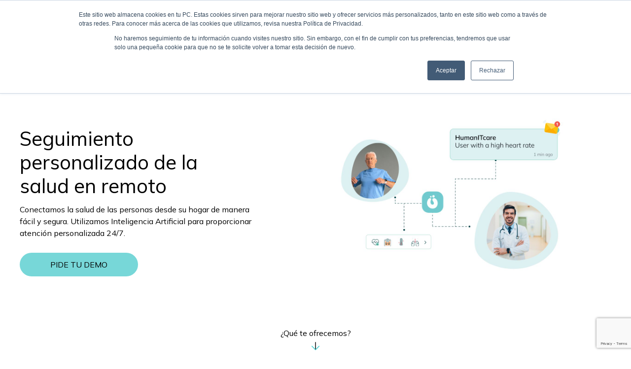

--- FILE ---
content_type: text/html; charset=UTF-8
request_url: https://humanitcare.com/?gclid=CjwKCAiA_9r_BRBZEiwAHZ_v1x8c1JdNAHmkGVwQw9IGC803EhJkA8VOalHTQYKwRKFxaRBfKLP-ZxoCcUgQAvD_BwE
body_size: 20248
content:
<!doctype html>
<html lang="es-ES">
  <head>
    <!-- Google tag (gtag.js) -->
    <script async src="https://www.googletagmanager.com/gtag/js?id=G-R3NDY4YYFY"></script>
    <script>
      window.dataLayer = window.dataLayer || [];
      function gtag(){dataLayer.push(arguments);}
      gtag('js', new Date());

      gtag('config', 'G-R3NDY4YYFY');
    </script>
    <meta charset="utf-8">
<script>
var gform;gform||(document.addEventListener("gform_main_scripts_loaded",function(){gform.scriptsLoaded=!0}),document.addEventListener("gform/theme/scripts_loaded",function(){gform.themeScriptsLoaded=!0}),window.addEventListener("DOMContentLoaded",function(){gform.domLoaded=!0}),gform={domLoaded:!1,scriptsLoaded:!1,themeScriptsLoaded:!1,isFormEditor:()=>"function"==typeof InitializeEditor,callIfLoaded:function(o){return!(!gform.domLoaded||!gform.scriptsLoaded||!gform.themeScriptsLoaded&&!gform.isFormEditor()||(gform.isFormEditor()&&console.warn("The use of gform.initializeOnLoaded() is deprecated in the form editor context and will be removed in Gravity Forms 3.1."),o(),0))},initializeOnLoaded:function(o){gform.callIfLoaded(o)||(document.addEventListener("gform_main_scripts_loaded",()=>{gform.scriptsLoaded=!0,gform.callIfLoaded(o)}),document.addEventListener("gform/theme/scripts_loaded",()=>{gform.themeScriptsLoaded=!0,gform.callIfLoaded(o)}),window.addEventListener("DOMContentLoaded",()=>{gform.domLoaded=!0,gform.callIfLoaded(o)}))},hooks:{action:{},filter:{}},addAction:function(o,r,e,t){gform.addHook("action",o,r,e,t)},addFilter:function(o,r,e,t){gform.addHook("filter",o,r,e,t)},doAction:function(o){gform.doHook("action",o,arguments)},applyFilters:function(o){return gform.doHook("filter",o,arguments)},removeAction:function(o,r){gform.removeHook("action",o,r)},removeFilter:function(o,r,e){gform.removeHook("filter",o,r,e)},addHook:function(o,r,e,t,n){null==gform.hooks[o][r]&&(gform.hooks[o][r]=[]);var d=gform.hooks[o][r];null==n&&(n=r+"_"+d.length),gform.hooks[o][r].push({tag:n,callable:e,priority:t=null==t?10:t})},doHook:function(r,o,e){var t;if(e=Array.prototype.slice.call(e,1),null!=gform.hooks[r][o]&&((o=gform.hooks[r][o]).sort(function(o,r){return o.priority-r.priority}),o.forEach(function(o){"function"!=typeof(t=o.callable)&&(t=window[t]),"action"==r?t.apply(null,e):e[0]=t.apply(null,e)})),"filter"==r)return e[0]},removeHook:function(o,r,t,n){var e;null!=gform.hooks[o][r]&&(e=(e=gform.hooks[o][r]).filter(function(o,r,e){return!!(null!=n&&n!=o.tag||null!=t&&t!=o.priority)}),gform.hooks[o][r]=e)}});
</script>

    <meta name="viewport" content="width=device-width, initial-scale=1, user-scalable=no">
    <meta name='robots' content='index, follow, max-image-preview:large, max-snippet:-1, max-video-preview:-1' />
<link rel="alternate" hreflang="es" href="https://humanitcare.com/" />
<link rel="alternate" hreflang="en" href="https://humanitcare.com/en/" />
<link rel="alternate" hreflang="pt-br" href="https://humanitcare.com/pt-br/" />
<link rel="alternate" hreflang="x-default" href="https://humanitcare.com/" />

	<!-- This site is optimized with the Yoast SEO plugin v26.8 - https://yoast.com/product/yoast-seo-wordpress/ -->
	<title>API de Telemedicina Seguimiento de Pacientes - HumanITcare</title>
	<meta name="description" content="Utilizamos IA para ofrecer atención personalizada al paciente 24/7 a través de una app y una API integrada en tu sistema. Pide tu demo y solicita información." />
	<link rel="canonical" href="https://humanitcare.com/" />
	<meta property="og:locale" content="es_ES" />
	<meta property="og:type" content="website" />
	<meta property="og:title" content="API de Telemedicina Seguimiento de Pacientes - HumanITcare" />
	<meta property="og:description" content="Utilizamos IA para ofrecer atención personalizada al paciente 24/7 a través de una app y una API integrada en tu sistema. Pide tu demo y solicita información." />
	<meta property="og:url" content="https://humanitcare.com/" />
	<meta property="og:site_name" content="HumanITcare" />
	<meta property="article:modified_time" content="2024-03-20T18:33:22+00:00" />
	<meta name="twitter:card" content="summary_large_image" />
	<script type="application/ld+json" class="yoast-schema-graph">{"@context":"https://schema.org","@graph":[{"@type":"WebPage","@id":"https://humanitcare.com/","url":"https://humanitcare.com/","name":"API de Telemedicina Seguimiento de Pacientes - HumanITcare","isPartOf":{"@id":"https://humanitcare.com/#website"},"datePublished":"2022-09-20T09:15:30+00:00","dateModified":"2024-03-20T18:33:22+00:00","description":"Utilizamos IA para ofrecer atención personalizada al paciente 24/7 a través de una app y una API integrada en tu sistema. Pide tu demo y solicita información.","breadcrumb":{"@id":"https://humanitcare.com/#breadcrumb"},"inLanguage":"es","potentialAction":[{"@type":"ReadAction","target":["https://humanitcare.com/"]}]},{"@type":"BreadcrumbList","@id":"https://humanitcare.com/#breadcrumb","itemListElement":[{"@type":"ListItem","position":1,"name":"Home"}]},{"@type":"WebSite","@id":"https://humanitcare.com/#website","url":"https://humanitcare.com/","name":"HumanITcare","description":"Care-at-home platform","potentialAction":[{"@type":"SearchAction","target":{"@type":"EntryPoint","urlTemplate":"https://humanitcare.com/?s={search_term_string}"},"query-input":{"@type":"PropertyValueSpecification","valueRequired":true,"valueName":"search_term_string"}}],"inLanguage":"es"}]}</script>
	<!-- / Yoast SEO plugin. -->


<link rel='dns-prefetch' href='//www.google.com' />
<link rel="alternate" title="oEmbed (JSON)" type="application/json+oembed" href="https://humanitcare.com/wp-json/oembed/1.0/embed?url=https%3A%2F%2Fhumanitcare.com%2F" />
<link rel="alternate" title="oEmbed (XML)" type="text/xml+oembed" href="https://humanitcare.com/wp-json/oembed/1.0/embed?url=https%3A%2F%2Fhumanitcare.com%2F&#038;format=xml" />
<style id='wp-img-auto-sizes-contain-inline-css'>
img:is([sizes=auto i],[sizes^="auto," i]){contain-intrinsic-size:3000px 1500px}
/*# sourceURL=wp-img-auto-sizes-contain-inline-css */
</style>
<style id='wp-emoji-styles-inline-css'>

	img.wp-smiley, img.emoji {
		display: inline !important;
		border: none !important;
		box-shadow: none !important;
		height: 1em !important;
		width: 1em !important;
		margin: 0 0.07em !important;
		vertical-align: -0.1em !important;
		background: none !important;
		padding: 0 !important;
	}
/*# sourceURL=wp-emoji-styles-inline-css */
</style>
<link rel='stylesheet' id='wp-block-library-css' href='https://humanitcare.com/wp-includes/css/dist/block-library/style.min.css?ver=715a028d4cda4dd9d5c85700d7b9a008' media='all' />
<style id='global-styles-inline-css'>
:root{--wp--preset--aspect-ratio--square: 1;--wp--preset--aspect-ratio--4-3: 4/3;--wp--preset--aspect-ratio--3-4: 3/4;--wp--preset--aspect-ratio--3-2: 3/2;--wp--preset--aspect-ratio--2-3: 2/3;--wp--preset--aspect-ratio--16-9: 16/9;--wp--preset--aspect-ratio--9-16: 9/16;--wp--preset--color--black: #000000;--wp--preset--color--cyan-bluish-gray: #abb8c3;--wp--preset--color--white: #ffffff;--wp--preset--color--pale-pink: #f78da7;--wp--preset--color--vivid-red: #cf2e2e;--wp--preset--color--luminous-vivid-orange: #ff6900;--wp--preset--color--luminous-vivid-amber: #fcb900;--wp--preset--color--light-green-cyan: #7bdcb5;--wp--preset--color--vivid-green-cyan: #00d084;--wp--preset--color--pale-cyan-blue: #8ed1fc;--wp--preset--color--vivid-cyan-blue: #0693e3;--wp--preset--color--vivid-purple: #9b51e0;--wp--preset--color--primary: #525ddc;--wp--preset--gradient--vivid-cyan-blue-to-vivid-purple: linear-gradient(135deg,rgb(6,147,227) 0%,rgb(155,81,224) 100%);--wp--preset--gradient--light-green-cyan-to-vivid-green-cyan: linear-gradient(135deg,rgb(122,220,180) 0%,rgb(0,208,130) 100%);--wp--preset--gradient--luminous-vivid-amber-to-luminous-vivid-orange: linear-gradient(135deg,rgb(252,185,0) 0%,rgb(255,105,0) 100%);--wp--preset--gradient--luminous-vivid-orange-to-vivid-red: linear-gradient(135deg,rgb(255,105,0) 0%,rgb(207,46,46) 100%);--wp--preset--gradient--very-light-gray-to-cyan-bluish-gray: linear-gradient(135deg,rgb(238,238,238) 0%,rgb(169,184,195) 100%);--wp--preset--gradient--cool-to-warm-spectrum: linear-gradient(135deg,rgb(74,234,220) 0%,rgb(151,120,209) 20%,rgb(207,42,186) 40%,rgb(238,44,130) 60%,rgb(251,105,98) 80%,rgb(254,248,76) 100%);--wp--preset--gradient--blush-light-purple: linear-gradient(135deg,rgb(255,206,236) 0%,rgb(152,150,240) 100%);--wp--preset--gradient--blush-bordeaux: linear-gradient(135deg,rgb(254,205,165) 0%,rgb(254,45,45) 50%,rgb(107,0,62) 100%);--wp--preset--gradient--luminous-dusk: linear-gradient(135deg,rgb(255,203,112) 0%,rgb(199,81,192) 50%,rgb(65,88,208) 100%);--wp--preset--gradient--pale-ocean: linear-gradient(135deg,rgb(255,245,203) 0%,rgb(182,227,212) 50%,rgb(51,167,181) 100%);--wp--preset--gradient--electric-grass: linear-gradient(135deg,rgb(202,248,128) 0%,rgb(113,206,126) 100%);--wp--preset--gradient--midnight: linear-gradient(135deg,rgb(2,3,129) 0%,rgb(40,116,252) 100%);--wp--preset--font-size--small: 13px;--wp--preset--font-size--medium: 20px;--wp--preset--font-size--large: 36px;--wp--preset--font-size--x-large: 42px;--wp--preset--spacing--20: 0.44rem;--wp--preset--spacing--30: 0.67rem;--wp--preset--spacing--40: 1rem;--wp--preset--spacing--50: 1.5rem;--wp--preset--spacing--60: 2.25rem;--wp--preset--spacing--70: 3.38rem;--wp--preset--spacing--80: 5.06rem;--wp--preset--shadow--natural: 6px 6px 9px rgba(0, 0, 0, 0.2);--wp--preset--shadow--deep: 12px 12px 50px rgba(0, 0, 0, 0.4);--wp--preset--shadow--sharp: 6px 6px 0px rgba(0, 0, 0, 0.2);--wp--preset--shadow--outlined: 6px 6px 0px -3px rgb(255, 255, 255), 6px 6px rgb(0, 0, 0);--wp--preset--shadow--crisp: 6px 6px 0px rgb(0, 0, 0);}:where(body) { margin: 0; }.wp-site-blocks > .alignleft { float: left; margin-right: 2em; }.wp-site-blocks > .alignright { float: right; margin-left: 2em; }.wp-site-blocks > .aligncenter { justify-content: center; margin-left: auto; margin-right: auto; }:where(.is-layout-flex){gap: 0.5em;}:where(.is-layout-grid){gap: 0.5em;}.is-layout-flow > .alignleft{float: left;margin-inline-start: 0;margin-inline-end: 2em;}.is-layout-flow > .alignright{float: right;margin-inline-start: 2em;margin-inline-end: 0;}.is-layout-flow > .aligncenter{margin-left: auto !important;margin-right: auto !important;}.is-layout-constrained > .alignleft{float: left;margin-inline-start: 0;margin-inline-end: 2em;}.is-layout-constrained > .alignright{float: right;margin-inline-start: 2em;margin-inline-end: 0;}.is-layout-constrained > .aligncenter{margin-left: auto !important;margin-right: auto !important;}.is-layout-constrained > :where(:not(.alignleft):not(.alignright):not(.alignfull)){margin-left: auto !important;margin-right: auto !important;}body .is-layout-flex{display: flex;}.is-layout-flex{flex-wrap: wrap;align-items: center;}.is-layout-flex > :is(*, div){margin: 0;}body .is-layout-grid{display: grid;}.is-layout-grid > :is(*, div){margin: 0;}body{padding-top: 0px;padding-right: 0px;padding-bottom: 0px;padding-left: 0px;}a:where(:not(.wp-element-button)){text-decoration: underline;}:root :where(.wp-element-button, .wp-block-button__link){background-color: #32373c;border-width: 0;color: #fff;font-family: inherit;font-size: inherit;font-style: inherit;font-weight: inherit;letter-spacing: inherit;line-height: inherit;padding-top: calc(0.667em + 2px);padding-right: calc(1.333em + 2px);padding-bottom: calc(0.667em + 2px);padding-left: calc(1.333em + 2px);text-decoration: none;text-transform: inherit;}.has-black-color{color: var(--wp--preset--color--black) !important;}.has-cyan-bluish-gray-color{color: var(--wp--preset--color--cyan-bluish-gray) !important;}.has-white-color{color: var(--wp--preset--color--white) !important;}.has-pale-pink-color{color: var(--wp--preset--color--pale-pink) !important;}.has-vivid-red-color{color: var(--wp--preset--color--vivid-red) !important;}.has-luminous-vivid-orange-color{color: var(--wp--preset--color--luminous-vivid-orange) !important;}.has-luminous-vivid-amber-color{color: var(--wp--preset--color--luminous-vivid-amber) !important;}.has-light-green-cyan-color{color: var(--wp--preset--color--light-green-cyan) !important;}.has-vivid-green-cyan-color{color: var(--wp--preset--color--vivid-green-cyan) !important;}.has-pale-cyan-blue-color{color: var(--wp--preset--color--pale-cyan-blue) !important;}.has-vivid-cyan-blue-color{color: var(--wp--preset--color--vivid-cyan-blue) !important;}.has-vivid-purple-color{color: var(--wp--preset--color--vivid-purple) !important;}.has-primary-color{color: var(--wp--preset--color--primary) !important;}.has-black-background-color{background-color: var(--wp--preset--color--black) !important;}.has-cyan-bluish-gray-background-color{background-color: var(--wp--preset--color--cyan-bluish-gray) !important;}.has-white-background-color{background-color: var(--wp--preset--color--white) !important;}.has-pale-pink-background-color{background-color: var(--wp--preset--color--pale-pink) !important;}.has-vivid-red-background-color{background-color: var(--wp--preset--color--vivid-red) !important;}.has-luminous-vivid-orange-background-color{background-color: var(--wp--preset--color--luminous-vivid-orange) !important;}.has-luminous-vivid-amber-background-color{background-color: var(--wp--preset--color--luminous-vivid-amber) !important;}.has-light-green-cyan-background-color{background-color: var(--wp--preset--color--light-green-cyan) !important;}.has-vivid-green-cyan-background-color{background-color: var(--wp--preset--color--vivid-green-cyan) !important;}.has-pale-cyan-blue-background-color{background-color: var(--wp--preset--color--pale-cyan-blue) !important;}.has-vivid-cyan-blue-background-color{background-color: var(--wp--preset--color--vivid-cyan-blue) !important;}.has-vivid-purple-background-color{background-color: var(--wp--preset--color--vivid-purple) !important;}.has-primary-background-color{background-color: var(--wp--preset--color--primary) !important;}.has-black-border-color{border-color: var(--wp--preset--color--black) !important;}.has-cyan-bluish-gray-border-color{border-color: var(--wp--preset--color--cyan-bluish-gray) !important;}.has-white-border-color{border-color: var(--wp--preset--color--white) !important;}.has-pale-pink-border-color{border-color: var(--wp--preset--color--pale-pink) !important;}.has-vivid-red-border-color{border-color: var(--wp--preset--color--vivid-red) !important;}.has-luminous-vivid-orange-border-color{border-color: var(--wp--preset--color--luminous-vivid-orange) !important;}.has-luminous-vivid-amber-border-color{border-color: var(--wp--preset--color--luminous-vivid-amber) !important;}.has-light-green-cyan-border-color{border-color: var(--wp--preset--color--light-green-cyan) !important;}.has-vivid-green-cyan-border-color{border-color: var(--wp--preset--color--vivid-green-cyan) !important;}.has-pale-cyan-blue-border-color{border-color: var(--wp--preset--color--pale-cyan-blue) !important;}.has-vivid-cyan-blue-border-color{border-color: var(--wp--preset--color--vivid-cyan-blue) !important;}.has-vivid-purple-border-color{border-color: var(--wp--preset--color--vivid-purple) !important;}.has-primary-border-color{border-color: var(--wp--preset--color--primary) !important;}.has-vivid-cyan-blue-to-vivid-purple-gradient-background{background: var(--wp--preset--gradient--vivid-cyan-blue-to-vivid-purple) !important;}.has-light-green-cyan-to-vivid-green-cyan-gradient-background{background: var(--wp--preset--gradient--light-green-cyan-to-vivid-green-cyan) !important;}.has-luminous-vivid-amber-to-luminous-vivid-orange-gradient-background{background: var(--wp--preset--gradient--luminous-vivid-amber-to-luminous-vivid-orange) !important;}.has-luminous-vivid-orange-to-vivid-red-gradient-background{background: var(--wp--preset--gradient--luminous-vivid-orange-to-vivid-red) !important;}.has-very-light-gray-to-cyan-bluish-gray-gradient-background{background: var(--wp--preset--gradient--very-light-gray-to-cyan-bluish-gray) !important;}.has-cool-to-warm-spectrum-gradient-background{background: var(--wp--preset--gradient--cool-to-warm-spectrum) !important;}.has-blush-light-purple-gradient-background{background: var(--wp--preset--gradient--blush-light-purple) !important;}.has-blush-bordeaux-gradient-background{background: var(--wp--preset--gradient--blush-bordeaux) !important;}.has-luminous-dusk-gradient-background{background: var(--wp--preset--gradient--luminous-dusk) !important;}.has-pale-ocean-gradient-background{background: var(--wp--preset--gradient--pale-ocean) !important;}.has-electric-grass-gradient-background{background: var(--wp--preset--gradient--electric-grass) !important;}.has-midnight-gradient-background{background: var(--wp--preset--gradient--midnight) !important;}.has-small-font-size{font-size: var(--wp--preset--font-size--small) !important;}.has-medium-font-size{font-size: var(--wp--preset--font-size--medium) !important;}.has-large-font-size{font-size: var(--wp--preset--font-size--large) !important;}.has-x-large-font-size{font-size: var(--wp--preset--font-size--x-large) !important;}
/*# sourceURL=global-styles-inline-css */
</style>

<link rel='stylesheet' id='wpml-legacy-dropdown-0-css' href='https://humanitcare.com/wp-content/plugins/sitepress-multilingual-cms/templates/language-switchers/legacy-dropdown/style.min.css?ver=1' media='all' />
<link rel='stylesheet' id='cmplz-general-css' href='https://humanitcare.com/wp-content/plugins/complianz-gdpr/assets/css/cookieblocker.min.css?ver=1743431333' media='all' />
<link rel='stylesheet' id='app/0-css' href='https://humanitcare.com/wp-content/themes/humanitcare-theme/public/css/app.fbbb87.css' media='all' />
<link rel='stylesheet' id='awards/0-css' href='https://humanitcare.com/wp-content/themes/humanitcare-theme/public/css/awards.7a2746.css' media='all' />
<link rel='stylesheet' id='banner_info_numbers/0-css' href='https://humanitcare.com/wp-content/themes/humanitcare-theme/public/css/banner_info_numbers.f57580.css' media='all' />
<link rel='stylesheet' id='cards_w_icon/0-css' href='https://humanitcare.com/wp-content/themes/humanitcare-theme/public/css/cards_w_icon.b8b8c0.css' media='all' />
<link rel='stylesheet' id='columns_w_fancy_bg/0-css' href='https://humanitcare.com/wp-content/themes/humanitcare-theme/public/css/columns_w_fancy_bg.5614f3.css' media='all' />
<link rel='stylesheet' id='cta_basic/0-css' href='https://humanitcare.com/wp-content/themes/humanitcare-theme/public/css/cta_basic.f16554.css' media='all' />
<link rel='stylesheet' id='list_logos_collaboration/0-css' href='https://humanitcare.com/wp-content/themes/humanitcare-theme/public/css/list_logos_collaboration.9de5de.css' media='all' />
<link rel='stylesheet' id='slide_main/0-css' href='https://humanitcare.com/wp-content/themes/humanitcare-theme/public/css/slide_main.7f11f2.css' media='all' />
<link rel='stylesheet' id='supported/0-css' href='https://humanitcare.com/wp-content/themes/humanitcare-theme/public/css/supported.c2a704.css' media='all' />
<script id="wpml-cookie-js-extra">
var wpml_cookies = {"wp-wpml_current_language":{"value":"es","expires":1,"path":"/"}};
var wpml_cookies = {"wp-wpml_current_language":{"value":"es","expires":1,"path":"/"}};
//# sourceURL=wpml-cookie-js-extra
</script>
<script src="https://humanitcare.com/wp-content/plugins/sitepress-multilingual-cms/res/js/cookies/language-cookie.js?ver=472900" id="wpml-cookie-js" defer data-wp-strategy="defer"></script>
<script async src="https://humanitcare.com/wp-content/plugins/burst-statistics/assets/js/timeme/timeme.min.js?ver=1769159668" id="burst-timeme-js"></script>
<script async src="https://humanitcare.com/wp-content/uploads/burst/js/burst.min.js?ver=1769340288" id="burst-js"></script>
<script src="https://humanitcare.com/wp-content/plugins/sitepress-multilingual-cms/templates/language-switchers/legacy-dropdown/script.min.js?ver=1" id="wpml-legacy-dropdown-0-js"></script>
<link rel="https://api.w.org/" href="https://humanitcare.com/wp-json/" /><link rel="alternate" title="JSON" type="application/json" href="https://humanitcare.com/wp-json/wp/v2/pages/8" /><link rel="EditURI" type="application/rsd+xml" title="RSD" href="https://humanitcare.com/xmlrpc.php?rsd" />
<meta name="generator" content="WPML ver:4.7.2 stt:1,42,2;" />
<link rel="icon" href="https://humanitcare.com/wp-content/uploads/cropped-favicon_humanitcare-32x32.png" sizes="32x32" />
<link rel="icon" href="https://humanitcare.com/wp-content/uploads/cropped-favicon_humanitcare-192x192.png" sizes="192x192" />
<link rel="apple-touch-icon" href="https://humanitcare.com/wp-content/uploads/cropped-favicon_humanitcare-180x180.png" />
<meta name="msapplication-TileImage" content="https://humanitcare.com/wp-content/uploads/cropped-favicon_humanitcare-270x270.png" />
		<style id="wp-custom-css">
			.section-columns-w-fancy-bg {
  overflow: hidden;
}

@media (min-width: 768px){
	.hidden-desktop {
	display:none;
}
}

.section-supported .supported--list{
	align-items: center;
}

/*Home*/
.home h1 {
    font-size: 40px;
    line-height: 48px;
    padding-right: 4em;
}

.home .section-columns-w-fancy-bg .container .container-first h3, .section-columns-w-fancy-bg .container .container-second h3
{
	  font-size: 32px;
    font-weight: 400;
    max-width: 374px;
}

@media (min-width: 768px)
{
	.home h1 {
    padding-right: 4em;
	}
}
		</style>
		  <link rel='stylesheet' id='gform_basic-css' href='https://humanitcare.com/wp-content/plugins/gravityforms/assets/css/dist/basic.min.css?ver=2.9.26' media='all' />
<link rel='stylesheet' id='gform_theme_components-css' href='https://humanitcare.com/wp-content/plugins/gravityforms/assets/css/dist/theme-components.min.css?ver=2.9.26' media='all' />
<link rel='stylesheet' id='gform_theme-css' href='https://humanitcare.com/wp-content/plugins/gravityforms/assets/css/dist/theme.min.css?ver=2.9.26' media='all' />
</head>

  <body data-rsssl=1 class="home wp-singular page-template-default page page-id-8 wp-embed-responsive wp-theme-humanitcare-theme" data-burst_id="8" data-burst_type="page">
        
    <div id="app">
      <a class="sr-only focus:not-sr-only" href="#main">
  Saltar al contenido
</a>

<div class="container-wrapper">
    <div class="last-news bg-primary-light relative w-full z-20 top-0 ">
      <div class="text-news text-xs md:text-base ml-2 md:ml-16 py-4 relative mr-8 md:mr-0"><p><span style="color: #000000;">Ahora somos vitalera, haz click </span><span style="color: #0000ff;"><strong><a style="color: #0000ff;" href="https://vitalera.io/">aquí</a> </strong> </span>🚀</p>
 </div>
      <div id="close-button" class="absolute text-white cursor-pointer right-4 top-4 close-announcement">
        <svg class="text-white fill-current" xmlns="http://www.w3.org/2000/svg" width="18" height="18" viewBox="0 0 18 18">
          <path d="M14.53 4.53l-1.06-1.06L9 7.94 4.53 3.47 3.47 4.53 7.94 9l-4.47 4.47 1.06 1.06L9 10.06l4.47 4.47 1.06-1.06L10.06 9z"></path>
        </svg>
      </div>
    </div>
  </div>
  <header class="banner">

  <section class="top-nav text-white max-h-32 relative z-50 hidden lg:block">
    <div class="container flex items-center flex-row-reverse">
      <div class="lang-switcher relative block float-right">
        
<div
	 class="wpml-ls-statics-shortcode_actions wpml-ls wpml-ls-legacy-dropdown js-wpml-ls-legacy-dropdown">
	<ul>

		<li tabindex="0" class="wpml-ls-slot-shortcode_actions wpml-ls-item wpml-ls-item-es wpml-ls-current-language wpml-ls-first-item wpml-ls-item-legacy-dropdown">
			<a href="#" class="js-wpml-ls-item-toggle wpml-ls-item-toggle">
                <span class="wpml-ls-native">ES</span></a>

			<ul class="wpml-ls-sub-menu">
				
					<li class="wpml-ls-slot-shortcode_actions wpml-ls-item wpml-ls-item-en">
						<a href="https://humanitcare.com/en/" class="wpml-ls-link">
                            <span class="wpml-ls-display">EN</span></a>
					</li>

				
					<li class="wpml-ls-slot-shortcode_actions wpml-ls-item wpml-ls-item-pt-br wpml-ls-last-item">
						<a href="https://humanitcare.com/pt-br/" class="wpml-ls-link">
                            <span class="wpml-ls-display">PT (BR)</span></a>
					</li>

							</ul>

		</li>

	</ul>
</div>
      </div>
      <nav class="nav-wrapper"><ul id="menu-menu-top-top-navigation" class="top-navigation"><li id="menu-item-115" class="menu-item menu-item-type-post_type menu-item-object-page menu-item-115"><a href="https://humanitcare.com/blog/">Blog</a></li>
<li id="menu-item-398" class="menu-item menu-item-type-post_type menu-item-object-page menu-item-398"><a href="https://humanitcare.com/contacto/">Contacto</a></li>
<li id="menu-item-114" class="menu-item menu-item-type-post_type menu-item-object-page menu-item-114"><a href="https://humanitcare.com/faqs/">FAQS</a></li>
</ul></nav>
    </div>
  </section>

  <section class=" items-center justify-between relative  z-20 flex-1 px-6 2xl:px-44 mx-auto container-head hidden md:flex">
    <div class="py-2 pl-14 md:pl-24 md:py-0 max-w-[270px]">
      <a class="logo" href="https://humanitcare.com/">
        <img loading="lazy" src="https://humanitcare.com/wp-content/uploads/Humanitcare-logo.png" alt=''>
      </a>
    </div>

    <div class="flex items-center w-auto text-sm  nav-primary pr-16">
              <nav class="nav-primary" aria-label="Menú principal">
          <div class="menu-menu-principal-container"><ul id="menu-menu-principal" class="nav"><li id="menu-item-190" class="menu-item menu-item-type-post_type menu-item-object-page menu-item-190"><a href="https://humanitcare.com/sobre-nosotros/">Sobre nosotros</a></li>
<li id="menu-item-189" class="menu-item menu-item-type-post_type menu-item-object-page menu-item-189"><a href="https://humanitcare.com/aplicaciones-telemedicina/">Aplicaciones</a></li>
<li id="menu-item-188" class="menu-item menu-item-type-post_type menu-item-object-page menu-item-188"><a href="https://humanitcare.com/impacto/">Impacto</a></li>
<li id="menu-item-1366" class="hidden-desktop menu-item menu-item-type-post_type menu-item-object-page menu-item-1366"><a href="https://humanitcare.com/blog/">Blog</a></li>
<li id="menu-item-1364" class="hidden-desktop menu-item menu-item-type-post_type menu-item-object-page menu-item-1364"><a href="https://humanitcare.com/contacto/">Contacto</a></li>
<li id="menu-item-1365" class="hidden-desktop menu-item menu-item-type-post_type menu-item-object-page menu-item-1365"><a href="https://humanitcare.com/faqs/">FAQS</a></li>
</ul></div>
        </nav>
              <div class="hidden float-right lg:inline-block">
          <a class="inline-block w-auto px-6 py-2 text-black-default button-menu text-center" href="https://humanitcare.com/solicita-una-demo/" target="" title="Solicitar una demo">Solicitar una demo</a>
        </div>  
    </div>
  </section>


  <section class="nav-primary-mobile  ">
    <div id="nav-primary-burguer">
      <div class="inner">
        <span></span>
        <span></span>
        <span></span>
      </div>
    </div>
    <a class="logo" href="https://humanitcare.com/">
        <img loading="lazy" src="https://humanitcare.com/wp-content/uploads/Humanitcare-logo.png" alt=''>
    </a>
    <nav>
      <div class="menu-menu-principal-container"><ul id="menu-menu-principal-1" class="nav"><li class="menu-item menu-item-type-post_type menu-item-object-page menu-item-190"><a href="https://humanitcare.com/sobre-nosotros/">Sobre nosotros</a></li>
<li class="menu-item menu-item-type-post_type menu-item-object-page menu-item-189"><a href="https://humanitcare.com/aplicaciones-telemedicina/">Aplicaciones</a></li>
<li class="menu-item menu-item-type-post_type menu-item-object-page menu-item-188"><a href="https://humanitcare.com/impacto/">Impacto</a></li>
<li class="hidden-desktop menu-item menu-item-type-post_type menu-item-object-page menu-item-1366"><a href="https://humanitcare.com/blog/">Blog</a></li>
<li class="hidden-desktop menu-item menu-item-type-post_type menu-item-object-page menu-item-1364"><a href="https://humanitcare.com/contacto/">Contacto</a></li>
<li class="hidden-desktop menu-item menu-item-type-post_type menu-item-object-page menu-item-1365"><a href="https://humanitcare.com/faqs/">FAQS</a></li>
</ul></div>
    </nav>
  </section>

</header>

<style>

@media (max-width: 940px) {
  header .last-news .text-news::before{
      width: 6%;
  }
}

header .last-news .text-news::before{
      content: "";
      display: block;
      position: absolute;
      width: 2%;
      height: 100%;
      bottom: -18px;
      left: -24px;
      background: url('https://humanitcare.com/wp-content/uploads/Group-5662-2.svg');
      background-repeat: no-repeat;
  }

  header section.container-head .nav-primary ul{
    display: flex;
  }

  header section.container-head .nav-primary li{
    padding-right: 16px;
    padding-left: 16px;
    color: #424242;
    font-weight: 400;
  }

  header section.container-head .nav-primary li:hover{
    color: #04BBC7;
    font-weight: 900;
  }


  .lang-switcher .wpml-ls-current-language > a:before{
    content: "";
      display: block;
      position: relative;
      width: 16px;
      height: 16px;

      background: url('https://humanitcare.com/wp-content/uploads/language.png');
      background-repeat: no-repeat;
  }

  .lang-switcher .wpml-ls-current-language > a{
    display: flex;
    align-items: center;
    gap: 3px;
  }

  .lang-switcher .wpml-ls-legacy-dropdown {
  width: auto;
  max-width: 100%;
  border-left: 1px solid #fff;
}
.lang-switcher .wpml-ls-legacy-dropdown a {
  position: relative;
  display: flex;
  align-items: center;
  gap: 3px;
  font-size: 14px;
  font-weight: 300;
  color: #424242;
  line-height: 1.5;
  padding: .5rem .75rem;
  background-color: transparent;
  border: none;
  z-index: 10;
  }

  .lang-switcher .wpml-ls-current-language > a{
    display: flex;
    align-items: center;
    gap: 3px;
  }
.lang-switcher .wpml-ls-legacy-dropdown a span {
    vertical-align: middle;
    padding-right: 15px;
}
.lang-switcher .wpml-ls-legacy-dropdown .wpml-ls-sub-menu a {
  position: relative;
  display: block;
  font-size: 14px;
  font-weight: 300;
  color: #424242;
  line-height: 1.5;
  padding: .5rem .75rem;
  background-color: #FAFAFC;
  border: none;
  z-index: 10;

}
.wpml-ls-legacy-dropdown .wpml-ls-item{
  top: 10px;
  border: none;
  right: 14px;
}

.wpml-ls-legacy-dropdown .wpml-ls-sub-menu{
  border: none;
}

.lang-switcher .wpml-ls-legacy-dropdown a .js-wpml-ls-item-toggle:hover {
  background-color: #77D7D8;
  }

.nav-wrapper{
  position: relative;
  display: block;
  overflow: hidden;
  float: right;
}

.top-nav{
  position: relative;
  display: block;
  clear: both;
}

.container-head{
  clear: both;
}

#app header.banner section.top-nav .nav-wrapper .top-navigation {
  padding-right: 20px;
}

@media (max-width: 768px) {
.top-nav {
  position: absolute;
  display: block;
  clear: both;
  right: 0;
  top: 15px;
}
.top-nav .nav-wrapper {
  display: none;
}
}
</style>

  <main id="main" class="main">
               <section data-block_cc6799d8eaa4174f53e0242970da3da0 class="slide-main align section-slide-main pb-8 md:pb-20">  
  <div class="container">
    <div class="content">
              <h3><h1> Seguimiento personalizado de la salud en remoto </h1></h3>
                    <div class="content__text font-Mulish"> Conectamos la salud de las personas desde su hogar de manera fácil y segura. Utilizamos Inteligencia Artificial para proporcionar atención personalizada 24/7.</div>
                    <a href="https://humanitcare.com/solicita-una-demo/" target="" class="content__button button-primary">Pide tu Demo</a>
          </div>
        <div class="img">
      <img decoding="async" src="https://humanitcare.com/wp-content/uploads/Copia-de-Copia-de-Esquemas-HIT.jpg" alt="humanITcare API">
    </div>
      </div>
  <div class="button-arrow pt-16 items-center flex flex-col">
        <div class="text-arrow text-base"><h2>¿Qué te ofrecemos?</h2></div>
            <img decoding="async" class="arrow-down relative mb-10 w-[44px]" src="https://humanitcare.com/wp-content/uploads/down-arrow.gif" alt="down-arrow">
    </img>
      </div>
</section>


<section data-block_b79d55985dcd72ebb2de6c66cc9b580c class="columns-w-fancy-bg alignright section-columns-w-fancy-bg">  
  <div class="container">
    <div class="container-first">
            <h2><h3>Monitorización del paciente en remoto</h3></h2>
                  <div class="container-first-text">Personaliza el plan de seguimiento de tus pacientes en remoto. Monitoriza constantes vitales a tiempo real o con solo una foto, recoge el dato de cualquier dispositivo médico. Recibe avisos inteligentes de posibles alteraciones de la salud del paciente en remoto.</div>
                  <img decoding="async" src="https://humanitcare.com/wp-content/uploads/Render-Phones.png" alt="App humanITcare">
          </div>
    <div class="container-second">
            <h2><h3>API con todas las mediciones</h3></h2>
                  <div class="container-second-text">Fácil integración en otras plataformas o historias clinicas y estándares de integración (FHIR o HL-7). Conecta cualquier dispositivo médico a través de una sola conexión y crea tu propia plataforma como marca blanca mediante la API y SDK.</div>
                  <img decoding="async" src="https://humanitcare.com/wp-content/uploads/Render-Laptop-1.png" alt="humanITcare">
          </div>
  </div>
</section>


<section data-block_cc1b1d20e81c756f31d03755ecaa082e class="cta-basic aligncenter section-cta-basic overflow-hidden">  
  <div class="container">
      <div class="cta__link">
  <a class="link--button button-primary" href="https://humanitcare.com/solicita-una-demo/">Habla con un experto</a>    

  </div>
    </div>
</section>

<section data-block_ef66a921a981aa5be116327e6b0bc11d class="cards-w-icon align section-cards-w-icon overflow-hidden">  
  <div class="container">
        <div class="cards-w-icon__title">
      <h2>¿A quién va dirigida?</h2>
    </div>
        <div class="cards-w-icon__cards">
                       <div class="cards__card">
                      <div class="card__title dark-blue">
              <h3>Hospitales y Centros Clínicos</h3>
            </div>
                                <div class="card__text">
              Digitaliza la atención sanitaria y consigue una experiencia de usuario de éxito. Mejora la gestión interna del equipo clínico del centro y optimiza el tiempo de visitas. Reduce los costes de reingresos, emergencias y hospitalizaciones. 
            </div>
                  </div>
                       <div class="cards__card">
                      <div class="card__title light-blue">
              <h3> Centros de atención a domicilio</h3>
            </div>
                                <div class="card__text">
              Adaptada a personas mayores o dependientes y cuidadores, para hacer seguimiento desde su hogar 24/7. Se generan informes de manera automática con su equipo clínico. 
            </div>
                  </div>
                       <div class="cards__card">
                      <div class="card__title light-orange">
              <h3>Aseguradoras</h3>
            </div>
                                <div class="card__text">
              Integramos fácilmente nuestra solución via API de telemedicina con diferentes dispositivos conectados y otros datos de salud, para dar un valor único a tus asegurados y un acceso a la salud inmediata.
            </div>
                  </div>
          </div>                      
        <div class="cards-w-icon__link">
      <a class="link__button button-primary" href="https://humanitcare.com/aplicaciones-telemedicina/">Ver más</a>    
    </div>
      </div>

</section>

<section data-block_ad573260522a523d39ed3baadfe05d1e class="floating-cards align section-floating-cards relative block overflow-hidden clear-both w-full mt-8 lg:mt-16">
<div class="container">
  <div class="floating-cards-top relative block clear-both">
    <div>
              <h3 class="inline-block text-center w-full mt-2 text-[32px] mb-10"><h2 class="inline-block text-center w-full mt-2 text-[32px] mb-10">Áreas terapéuticas</h2></h3>
          </div>
    <div class="floating-cards-list elative my-6 overflow-hidden justify-center flex flex-row flex-wrap mb-12 mt-4 -mx-2">
                       <div class="floating-cards-list-el relative flex w-full mt-4 md:w-1/2 lg:w-1/3 max-w-[373px] px-4 mb-6">
            <div class="floating-cards-list-el-inner flex-1 px-11 py-8 xl:px-16" style="box-shadow: 0px 0px 17px rgba(0, 0, 0, 0.1);">
                                  <img decoding="async" loading="lazy" class="h-[42px] w-[42px] mx-auto" src="https://humanitcare.com/wp-content/uploads/heart-attack.svg" alt="heart-attack">
                                                  <div class="title-card w-full mt-4 text-2xl text-center"><h3>Cardiología</h3></div>
                            </div>
        </div>
                       <div class="floating-cards-list-el relative flex w-full mt-4 md:w-1/2 lg:w-1/3 max-w-[373px] px-4 mb-6">
            <div class="floating-cards-list-el-inner flex-1 px-11 py-8 xl:px-16" style="box-shadow: 0px 0px 17px rgba(0, 0, 0, 0.1);">
                                  <img decoding="async" loading="lazy" class="h-[42px] w-[42px] mx-auto" src="https://humanitcare.com/wp-content/uploads/blood-1.svg" alt="blood 1">
                                                  <div class="title-card w-full mt-4 text-2xl text-center"><h3>Oncología</h3></div>
                            </div>
        </div>
                       <div class="floating-cards-list-el relative flex w-full mt-4 md:w-1/2 lg:w-1/3 max-w-[373px] px-4 mb-6">
            <div class="floating-cards-list-el-inner flex-1 px-11 py-8 xl:px-16" style="box-shadow: 0px 0px 17px rgba(0, 0, 0, 0.1);">
                                  <img decoding="async" loading="lazy" class="h-[42px] w-[42px] mx-auto" src="https://humanitcare.com/wp-content/uploads/relax.svg" alt="relax">
                                                  <div class="title-card w-full mt-4 text-2xl text-center"><h3>Salud mental</h3></div>
                            </div>
        </div>
                       <div class="floating-cards-list-el relative flex w-full mt-4 md:w-1/2 lg:w-1/3 max-w-[373px] px-4 mb-6">
            <div class="floating-cards-list-el-inner flex-1 px-11 py-8 xl:px-16" style="box-shadow: 0px 0px 17px rgba(0, 0, 0, 0.1);">
                                  <img decoding="async" loading="lazy" class="h-[42px] w-[42px] mx-auto" src="https://humanitcare.com/wp-content/uploads/Component-5-1.svg" alt="Component 5 (1)">
                                                  <div class="title-card w-full mt-4 text-2xl text-center"><h3>Respiratorio</h3></div>
                            </div>
        </div>
                       <div class="floating-cards-list-el relative flex w-full mt-4 md:w-1/2 lg:w-1/3 max-w-[373px] px-4 mb-6">
            <div class="floating-cards-list-el-inner flex-1 px-11 py-8 xl:px-16" style="box-shadow: 0px 0px 17px rgba(0, 0, 0, 0.1);">
                                  <img decoding="async" loading="lazy" class="h-[42px] w-[42px] mx-auto" src="https://humanitcare.com/wp-content/uploads/covid.svg" alt="covid">
                                                  <div class="title-card w-full mt-4 text-2xl text-center"><h3>Enfermedades <br>infecciosas</h3></div>
                            </div>
        </div>
                       <div class="floating-cards-list-el relative flex w-full mt-4 md:w-1/2 lg:w-1/3 max-w-[373px] px-4 mb-6">
            <div class="floating-cards-list-el-inner flex-1 px-11 py-8 xl:px-16" style="box-shadow: 0px 0px 17px rgba(0, 0, 0, 0.1);">
                                  <img decoding="async" loading="lazy" class="h-[42px] w-[42px] mx-auto" src="https://humanitcare.com/wp-content/uploads/brain.svg" alt="brain">
                                                  <div class="title-card w-full mt-4 text-2xl text-center"><h3>Neurología</h3></div>
                            </div>
        </div>
                       <div class="floating-cards-list-el relative flex w-full mt-4 md:w-1/2 lg:w-1/3 max-w-[373px] px-4 mb-6">
            <div class="floating-cards-list-el-inner flex-1 px-11 py-8 xl:px-16" style="box-shadow: 0px 0px 17px rgba(0, 0, 0, 0.1);">
                                  <img decoding="async" loading="lazy" class="h-[42px] w-[42px] mx-auto" src="https://humanitcare.com/wp-content/uploads/fall.svg" alt="fall prevention">
                                                  <div class="title-card w-full mt-4 text-2xl text-center"><h3>Prevención de caídas</h3></div>
                            </div>
        </div>
                       <div class="floating-cards-list-el relative flex w-full mt-4 md:w-1/2 lg:w-1/3 max-w-[373px] px-4 mb-6">
            <div class="floating-cards-list-el-inner flex-1 px-11 py-8 xl:px-16" style="box-shadow: 0px 0px 17px rgba(0, 0, 0, 0.1);">
                                  <img decoding="async" loading="lazy" class="h-[42px] w-[42px] mx-auto" src="https://humanitcare.com/wp-content/uploads/diabetes-1.svg" alt="diabetes chronic">
                                                  <div class="title-card w-full mt-4 text-2xl text-center"><h3>Diabetes</h3></div>
                            </div>
        </div>
          </div>
</div>
</section>
<style>
</style>

<section data-block_0584b1fb7f2af12504badc7bf09a8ed5 class="measurments align section-measurments overflow-hidden py-10" id="medidas">  
  <div class="container px-24">
        <h2 class="text-[32px] font-normal text-center">¿Qué datos podemos monitorizar?</h2>
        <div class="measurments-list max-w-[1088px] flex flex-wrap pt-6" style="margin: 0 auto;">
                
        <div class="list__el items-center flex pl-8 lg:w-1/4 md:w-1/2 w-full pt-14">
          <img decoding="async" class="loazed" src="https://humanitcare.com/wp-content/uploads/Component-5.svg" alt="Component 5">
          <div class="el__text text-base font-normal pl-4"><h3>Frecuencia cardíaca</h3></div>
        </div>
                
        <div class="list__el items-center flex pl-8 lg:w-1/4 md:w-1/2 w-full pt-14">
          <img decoding="async" class="loazed" src="https://humanitcare.com/wp-content/uploads/Component-5-1.svg" alt="Component 5 (1)">
          <div class="el__text text-base font-normal pl-4"><h3>Saturación de oxígeno</h3></div>
        </div>
                
        <div class="list__el items-center flex pl-8 lg:w-1/4 md:w-1/2 w-full pt-14">
          <img decoding="async" class="loazed" src="https://humanitcare.com/wp-content/uploads/Component-5-2.svg" alt="Component 5 (2)">
          <div class="el__text text-base font-normal pl-4"><h3>Presión arterial</h3></div>
        </div>
                
        <div class="list__el items-center flex pl-8 lg:w-1/4 md:w-1/2 w-full pt-14">
          <img decoding="async" class="loazed" src="https://humanitcare.com/wp-content/uploads/Component-5-3.svg" alt="Component 5 (3)">
          <div class="el__text text-base font-normal pl-4"><h3>Peso</h3></div>
        </div>
                
        <div class="list__el items-center flex pl-8 lg:w-1/4 md:w-1/2 w-full pt-14">
          <img decoding="async" class="loazed" src="https://humanitcare.com/wp-content/uploads/IMC.svg" alt="IMC">
          <div class="el__text text-base font-normal pl-4"><h3>IMC</h3></div>
        </div>
                
        <div class="list__el items-center flex pl-8 lg:w-1/4 md:w-1/2 w-full pt-14">
          <img decoding="async" class="loazed" src="https://humanitcare.com/wp-content/uploads/Porcentaje.svg" alt="Porcentaje">
          <div class="el__text text-base font-normal pl-4"><h3>Porcentaje de agua</h3></div>
        </div>
                
        <div class="list__el items-center flex pl-8 lg:w-1/4 md:w-1/2 w-full pt-14">
          <img decoding="async" class="loazed" src="https://humanitcare.com/wp-content/uploads/Temperatura.svg" alt="Temperatura">
          <div class="el__text text-base font-normal pl-4"><h3>Temperatura</h3></div>
        </div>
                
        <div class="list__el items-center flex pl-8 lg:w-1/4 md:w-1/2 w-full pt-14">
          <img decoding="async" class="loazed" src="https://humanitcare.com/wp-content/uploads/Flujo.svg" alt="Flujo">
          <div class="el__text text-base font-normal pl-4"><h3>Flujo máximo espiratorio</h3></div>
        </div>
          </div>
            <div class="measurments-link pt-8 text-center">
        <a class="button-primary" href="https://humanitcare.com/aplicaciones-telemedicina/">Ver más</a>                    
    </div>
      </div>
</section>

<section data-block_70a419aec02ac72f45201f79d06de4f9 class="banner-info-numbers align section-banner-info-numbers" >  
    <div class="section__inner">
        <div class="container">
            <div class="section-info">
                                <h2><h2>¿Cuál es el impacto de nuestra solución?</h2></h2>
                                                    <div class="text-info">Descubre los resultados de nuestra plataforma</div>
                            </div>
            <div class="section-content">
                                                         <div class="data-list-el">
                        <div class="data-list-el-inner">
                                                        <h2 class="counter">+1.5M</h2>
                                                                                    <div class="inner__text">Situaciones de riesgo médico detectadas</div>
                                                    </div>
                    </div>
                                                         <div class="data-list-el">
                        <div class="data-list-el-inner">
                                                        <h2 class="counter">98%</h2>
                                                                                    <div class="inner__text">Adherencia del usuario a los programas de telemonitorización</div>
                                                    </div>
                    </div>
                                                         <div class="data-list-el">
                        <div class="data-list-el-inner">
                                                        <h2 class="counter">89%</h2>
                                                                                    <div class="inner__text">Usuarios atendidos en remoto al instante</div>
                                                    </div>
                    </div>
                                                         <div class="data-list-el">
                        <div class="data-list-el-inner">
                                                        <h2 class="counter">40%</h2>
                                                                                    <div class="inner__text">Reducción del riesgo de reingreso en enfermedades crónicas</div>
                                                    </div>
                    </div>
                            </div>
        </div>
    </div>
</section>

<style>
section.section-banner-info-numbers::before{
    content: "";
    width:100%;
    background-image: url('https://humanitcare.com/wp-content/uploads/bg-top.png');
    background-size: cover;
    height:52px;
    display: block;

}
section.section-banner-info-numbers::after{
    content: "";
    width:100%;
    background-image: url('https://humanitcare.com/wp-content/uploads/bg-bottom.png');
    background-size: cover;
    height:52px;
    display: block;

}
    </style>

<section data-block_db05fa08b90ccf48887bf4e2f6336a98 class="list-logos-collaboration align section-list-logos-collaboration overflow-hidden">  
  <div class="container-logos">
    <div class="list-logos-collaboration--title">
                <img decoding="async" class="title--logo" src="https://humanitcare.com/wp-content/uploads/around-the-world.gif" alt="">
                        <span class="title--content">Confían en nosotros</span>
            </div>
    <div class="list-logos-collaboration--list swiper">
      <div class="swiper-wrapper">
                                     <div class="list--collaborator swiper-slide">
          <img decoding="async" class="collaborator--logo loazed max-w-[234px]" src="https://humanitcare.com/wp-content/uploads/air_liquide_healthcare-e1710959371307.png" alt="air_liquide_healthcare">
        </div>   
               
                                     <div class="list--collaborator swiper-slide">
          <img decoding="async" class="collaborator--logo loazed max-w-[234px]" src="https://humanitcare.com/wp-content/uploads/daichisankyo_png-e1707678020624.png" alt="daichisankyo_png">
        </div>   
               
                                     <div class="list--collaborator swiper-slide">
          <img decoding="async" class="collaborator--logo loazed max-w-[234px]" src="https://humanitcare.com/wp-content/uploads/download-4.png" alt="download (4)">
        </div>   
               
                                     <div class="list--collaborator swiper-slide">
          <img decoding="async" class="collaborator--logo loazed max-w-[234px]" src="https://humanitcare.com/wp-content/uploads/marca_MI_clinicas-300x174-2.png" alt="marca_MI_clinicas-300x174">
        </div>   
               
                                     <div class="list--collaborator swiper-slide">
          <img decoding="async" class="collaborator--logo loazed max-w-[234px]" src="https://humanitcare.com/wp-content/uploads/Hospital_Universitari_de_Girona_Doctor_Josep_Trueta.png" alt="Hospital_Universitari_de_Girona_Doctor_Josep_Trueta">
        </div>   
               
                                     <div class="list--collaborator swiper-slide">
          <img decoding="async" class="collaborator--logo loazed max-w-[234px]" src="https://humanitcare.com/wp-content/uploads/hospital-torrevieja-960x480-1.png" alt="hospital-torrevieja-960x480">
        </div>   
               
                                     <div class="list--collaborator swiper-slide">
          <img decoding="async" class="collaborator--logo loazed max-w-[234px]" src="https://humanitcare.com/wp-content/uploads/logo-suara-bicolor-1.png" alt="logo-suara-bicolor">
        </div>   
               
                                     <div class="list--collaborator swiper-slide">
          <img decoding="async" class="collaborator--logo loazed max-w-[234px]" src="https://humanitcare.com/wp-content/uploads/Ferrer-RGB-Color-Transparent-1-1.png" alt="Ferrer RGB Color Transparent-1">
        </div>   
               
                                     <div class="list--collaborator swiper-slide">
          <img decoding="async" class="collaborator--logo loazed max-w-[234px]" src="https://humanitcare.com/wp-content/uploads/hcb_logo-1.png" alt="hcb_logo">
        </div>   
               
                                     <div class="list--collaborator swiper-slide">
          <img decoding="async" class="collaborator--logo loazed max-w-[234px]" src="https://humanitcare.com/wp-content/uploads/csapg_logo_color-1.png" alt="csapg_logo_color">
        </div>   
               
                                     <div class="list--collaborator swiper-slide">
          <img decoding="async" class="collaborator--logo loazed max-w-[234px]" src="https://humanitcare.com/wp-content/uploads/riberasaludlogo-1.png" alt="riberasaludlogo">
        </div>   
               
                                     <div class="list--collaborator swiper-slide">
          <img decoding="async" class="collaborator--logo loazed max-w-[234px]" src="https://humanitcare.com/wp-content/uploads/medicmh.png" alt="medicmh">
        </div>   
               
                                     <div class="list--collaborator swiper-slide">
          <img decoding="async" class="collaborator--logo loazed max-w-[234px]" src="https://humanitcare.com/wp-content/uploads/logo-Devonlabs-1.svg" alt="logo-Devonlabs">
        </div>   
               
              </div>
    </div>
    
  </div>
</section>
<style>

</style>



<section data-block_0caba09efb78ed80c4a4235c4fb37885 class="awards align section-awards" >  
<div class="section__inner">
<div class="container">
                <div class="title"><h2>Reconocimientos y Premios</h2></div>
                            <div class="slider-cards-cta-list swiper">
              <div class="swiper-wrapper">
                                                      <div class="slider-cards-cta-list-el swiper-slide">
                                              <img decoding="async" loading="lazy"  src="https://humanitcare.com/wp-content/uploads/Ehealth.png"  alt="Ehealth">
                                                                    <div class="el__text">Insurance World Challenge &#8211; Best eHealth Iniciative 2022</div>
                                        </div>
                                                     <div class="slider-cards-cta-list-el swiper-slide">
                                              <img decoding="async" loading="lazy"  src="https://humanitcare.com/wp-content/uploads/4yfn-1-scaled.jpg"  alt="4yfn">
                                                                    <div class="el__text">4YFN Award 2022</div>
                                        </div>
                                                     <div class="slider-cards-cta-list-el swiper-slide">
                                              <img decoding="async" loading="lazy"  src="https://humanitcare.com/wp-content/uploads/premios-ceaje.png"  alt="premios ceaje">
                                                                    <div class="el__text">Premio CEAJE &#8211; Accesit Innovación 2021</div>
                                        </div>
                                                     <div class="slider-cards-cta-list-el swiper-slide">
                                              <img decoding="async" loading="lazy"  src="https://humanitcare.com/wp-content/uploads/premios-talent1.png"  alt="premios talent1">
                                                                    <div class="el__text">Premis Talent 2021</div>
                                        </div>
                                                     <div class="slider-cards-cta-list-el swiper-slide">
                                              <img decoding="async" loading="lazy"  src="https://humanitcare.com/wp-content/uploads/santander.jpg"  alt="santander">
                                                                    <div class="el__text">Ganador &#8211; Relanzamiento Santander X Tomorrow 2020</div>
                                        </div>
                                                     <div class="slider-cards-cta-list-el swiper-slide">
                                              <img decoding="async" loading="lazy"  src="https://humanitcare.com/wp-content/uploads/premios-aijec2.jpg"  alt="premios aijec2">
                                                                    <div class="el__text">Premio AIJEC Mejor iniciativa empresarial 2020</div>
                                        </div>
                              </div>
              <div class="swiper-pagination"></div>
            </div>
            </div>
    </div>
</section>


<style>
section.section-awards::before{
    content: "";
    width:100%;
    background-image: url('https://humanitcare.com/wp-content/uploads/bg-top.png');
    background-size: cover;
    height:52px;
    display: block;

}
section.section-awards::after{
    content: "";
    width:100%;
    background-image: url('https://humanitcare.com/wp-content/uploads/bg-bottom.png');
    background-size: cover;
    height:52px;
    display: block;

}
</style>

<section data-block_4071eb57146984c06a0fa2a0db6010d3 class="supported align section-supported overflow-hidden">  
<div class="container">
        <div class="supported--title">
        <span class="title--content">Plataforma regulada, segura e interoperable:</span>
    </div>
        <div class="supported--list">
                             <div class="list--supporter">
        <img decoding="async" class="supporter--logo max-w-[200px]" src="https://humanitcare.com/wp-content/uploads/Fotos-personal-web-Post-de-Instagram-5-e1677451224560.png" alt="Medical Device Class I">
      </div>    
            
                             <div class="list--supporter">
        <img decoding="async" class="supporter--logo max-w-[200px]" src="https://humanitcare.com/wp-content/uploads/GDPR_compliance-1.png" alt="GDPR_compliance">
      </div>    
            
                             <div class="list--supporter">
        <img decoding="async" class="supporter--logo max-w-[200px]" src="https://humanitcare.com/wp-content/uploads/INTEROPERANLE.jpg" alt="INTEROPERABLE_ESP">
      </div>    
            
                             <div class="list--supporter">
        <img decoding="async" class="supporter--logo max-w-[200px]" src="https://humanitcare.com/wp-content/uploads/GDPR_compliance-1-1.png" alt="HIPAA Compliant">
      </div>    
            
          </div>
  </div>
</section>

<section data-block_97114af0159ddfc9d748cb8a1bf9d137 class="supported align section-supported overflow-hidden">  
<div class="container">
        <div class="supported--title">
        <span class="title--content">Con el soporte de:</span>
    </div>
        <div class="supported--list">
                             <div class="list--supporter">
        <img decoding="async" class="supporter--logo max-w-[200px]" src="https://humanitcare.com/wp-content/uploads/eu_co_funded_en-e1666807502885.jpeg" alt="GDPR Compliance">
      </div>    
            
                             
                             <div class="list--supporter">
        <img decoding="async" class="supporter--logo max-w-[200px]" src="https://humanitcare.com/wp-content/uploads/Logo-CDTI-NEOTEC.png" alt="Logo CDTI - NEOTEC">
      </div>    
            
                             <div class="list--supporter">
        <img decoding="async" class="supporter--logo max-w-[200px]" src="https://humanitcare.com/wp-content/uploads/ACCIa╠C-integrat-vertical-CAT-color.png" alt="ACCIa╠Ç integrat vertical CAT color">
      </div>    
            
                             <div class="list--supporter">
        <img decoding="async" class="supporter--logo max-w-[200px]" src="https://humanitcare.com/wp-content/uploads/Agencia_Des_Eco_MetBCN_Principal1_CAS.png" alt="Agencia_Des_Eco_MetBCN_Principal1_CAS">
      </div>    
            
          </div>
  </div>
</section>

<section data-block_cb61521e74b73c1ba6f155c6205862c8 class="supported align section-supported overflow-hidden">  
<div class="container">
        <div class="supported--title">
        <span class="title--content">Financiado por la Unión Europea &#8211; NextGenerationEU</span>
    </div>
        <div class="supported--list">
                             <div class="list--supporter">
        <img decoding="async" class="supporter--logo max-w-[200px]" src="https://humanitcare.com/wp-content/uploads/ES_Financiado_por_la_Union_Europea_RGB_POS.png" alt="ES_Financiado_por_la_Unión_Europea_RGB_POS">
      </div>    
            
                             <div class="list--supporter">
        <img decoding="async" class="supporter--logo max-w-[200px]" src="https://humanitcare.com/wp-content/uploads/Logo-PRTR-vertical_COLOR.png" alt="Logo PRTR vertical_COLOR">
      </div>    
            
          </div>
  </div>
</section>    </main>

  
<footer class="content-info">

  <section id="section-newsletter"  class="newsletter relative overflow-hidden text-white-default bg-repeat-space md:bg-repeat-round w-full" style="background-image: url('https://humanitcare.com/wp-content/uploads/humanit_news-1.png')">
    <div class="container  md:flex-row flex-col flex pl-4 flex-wrap justify-between py-10">
      <div class="content flex flex-col w-full md:w-1/2 md:max-w-[508px] relative z-[1]" >
        <div class="content__title mt-12 text-[23px] md:text-[32px] leading-9">Suscríbete a nuestra newsletter para estar al día de todo </div>
        <div class="form flex flex-row">
          
                <div class='gf_browser_chrome gform_wrapper gravity-theme gform-theme--no-framework' data-form-theme='gravity-theme' data-form-index='0' id='gform_wrapper_3' ><div id='gf_3' class='gform_anchor' tabindex='-1'></div><form method='post' enctype='multipart/form-data' target='gform_ajax_frame_3' id='gform_3'  action='/?gclid=CjwKCAiA_9r_BRBZEiwAHZ_v1x8c1JdNAHmkGVwQw9IGC803EhJkA8VOalHTQYKwRKFxaRBfKLP-ZxoCcUgQAvD_BwE#gf_3' data-formid='3' novalidate><div class='gf_invisible ginput_recaptchav3' data-sitekey='6LeBbrIlAAAAAPk2FMWjX7EtSxCm6x7sAkFCefBk' data-tabindex='0'><input id="input_bfdac43ce5b88fb280a46e2b292cbf67" class="gfield_recaptcha_response" type="hidden" name="input_bfdac43ce5b88fb280a46e2b292cbf67" value=""/></div>
                        <div class='gform-body gform_body'><div id='gform_fields_3' class='gform_fields top_label form_sublabel_below description_below validation_below'><div id="field_3_1" class="gfield gfield--type-email email gfield_contains_required field_sublabel_below gfield--no-description field_description_below hidden_label field_validation_below gfield_visibility_visible"  ><label class='gfield_label gform-field-label' for='input_3_1'>Email<span class="gfield_required"><span class="gfield_required gfield_required_text">(Obligatorio)</span></span></label><div class='ginput_container ginput_container_email'>
                            <input name='input_1' id='input_3_1' type='email' value='' class='large'   placeholder='Escríbe tu correo electrónico' aria-required="true" aria-invalid="false"  />
                        </div></div></div></div>
        <div class='gform-footer gform_footer top_label'> <input type='submit' id='gform_submit_button_3' class='gform_button button' onclick='gform.submission.handleButtonClick(this);' data-submission-type='submit' value='Suscribirme'  /> <input type='hidden' name='gform_ajax' value='form_id=3&amp;title=&amp;description=&amp;tabindex=0&amp;theme=gravity-theme&amp;styles=[]&amp;hash=193797cd37cc6660ac38a17b75f97ec9' />
            <input type='hidden' class='gform_hidden' name='gform_submission_method' data-js='gform_submission_method_3' value='iframe' />
            <input type='hidden' class='gform_hidden' name='gform_theme' data-js='gform_theme_3' id='gform_theme_3' value='gravity-theme' />
            <input type='hidden' class='gform_hidden' name='gform_style_settings' data-js='gform_style_settings_3' id='gform_style_settings_3' value='[]' />
            <input type='hidden' class='gform_hidden' name='is_submit_3' value='1' />
            <input type='hidden' class='gform_hidden' name='gform_submit' value='3' />
            
            <input type='hidden' class='gform_hidden' name='gform_currency' data-currency='EUR' value='faOop+AGf9ue+cYR9Y48j39t5/MOmp/U9I+taZesH0ryGBzkrhOQH/ZZvU7lkABV2wppKLRFqu8lNgaUJfNF6sn5gCKnoeVHQiZmvAMJocnYrq0=' />
            <input type='hidden' class='gform_hidden' name='gform_unique_id' value='' />
            <input type='hidden' class='gform_hidden' name='state_3' value='WyJbXSIsIjAxYmFmMWIzMjRmMzAzNzY2YzA5YWJkNGFjMTNmMjQ1Il0=' />
            <input type='hidden' autocomplete='off' class='gform_hidden' name='gform_target_page_number_3' id='gform_target_page_number_3' value='0' />
            <input type='hidden' autocomplete='off' class='gform_hidden' name='gform_source_page_number_3' id='gform_source_page_number_3' value='1' />
            <input type='hidden' name='gform_field_values' value='' />
            
        </div>
                        </form>
                        </div>
		                <iframe style='display:none;width:0px;height:0px;' src='about:blank' name='gform_ajax_frame_3' id='gform_ajax_frame_3' title='Este iframe contiene la lógica necesaria para gestionar formularios con ajax activado.'></iframe>
		                <script>
gform.initializeOnLoaded( function() {gformInitSpinner( 3, 'https://humanitcare.com/wp-content/plugins/gravityforms/images/spinner.svg', true );jQuery('#gform_ajax_frame_3').on('load',function(){var contents = jQuery(this).contents().find('*').html();var is_postback = contents.indexOf('GF_AJAX_POSTBACK') >= 0;if(!is_postback){return;}var form_content = jQuery(this).contents().find('#gform_wrapper_3');var is_confirmation = jQuery(this).contents().find('#gform_confirmation_wrapper_3').length > 0;var is_redirect = contents.indexOf('gformRedirect(){') >= 0;var is_form = form_content.length > 0 && ! is_redirect && ! is_confirmation;var mt = parseInt(jQuery('html').css('margin-top'), 10) + parseInt(jQuery('body').css('margin-top'), 10) + 100;if(is_form){jQuery('#gform_wrapper_3').html(form_content.html());if(form_content.hasClass('gform_validation_error')){jQuery('#gform_wrapper_3').addClass('gform_validation_error');} else {jQuery('#gform_wrapper_3').removeClass('gform_validation_error');}setTimeout( function() { /* delay the scroll by 50 milliseconds to fix a bug in chrome */ jQuery(document).scrollTop(jQuery('#gform_wrapper_3').offset().top - mt); }, 50 );if(window['gformInitDatepicker']) {gformInitDatepicker();}if(window['gformInitPriceFields']) {gformInitPriceFields();}var current_page = jQuery('#gform_source_page_number_3').val();gformInitSpinner( 3, 'https://humanitcare.com/wp-content/plugins/gravityforms/images/spinner.svg', true );jQuery(document).trigger('gform_page_loaded', [3, current_page]);window['gf_submitting_3'] = false;}else if(!is_redirect){var confirmation_content = jQuery(this).contents().find('.GF_AJAX_POSTBACK').html();if(!confirmation_content){confirmation_content = contents;}jQuery('#gform_wrapper_3').replaceWith(confirmation_content);jQuery(document).scrollTop(jQuery('#gf_3').offset().top - mt);jQuery(document).trigger('gform_confirmation_loaded', [3]);window['gf_submitting_3'] = false;wp.a11y.speak(jQuery('#gform_confirmation_message_3').text());}else{jQuery('#gform_3').append(contents);if(window['gformRedirect']) {gformRedirect();}}jQuery(document).trigger("gform_pre_post_render", [{ formId: "3", currentPage: "current_page", abort: function() { this.preventDefault(); } }]);        if (event && event.defaultPrevented) {                return;        }        const gformWrapperDiv = document.getElementById( "gform_wrapper_3" );        if ( gformWrapperDiv ) {            const visibilitySpan = document.createElement( "span" );            visibilitySpan.id = "gform_visibility_test_3";            gformWrapperDiv.insertAdjacentElement( "afterend", visibilitySpan );        }        const visibilityTestDiv = document.getElementById( "gform_visibility_test_3" );        let postRenderFired = false;        function triggerPostRender() {            if ( postRenderFired ) {                return;            }            postRenderFired = true;            gform.core.triggerPostRenderEvents( 3, current_page );            if ( visibilityTestDiv ) {                visibilityTestDiv.parentNode.removeChild( visibilityTestDiv );            }        }        function debounce( func, wait, immediate ) {            var timeout;            return function() {                var context = this, args = arguments;                var later = function() {                    timeout = null;                    if ( !immediate ) func.apply( context, args );                };                var callNow = immediate && !timeout;                clearTimeout( timeout );                timeout = setTimeout( later, wait );                if ( callNow ) func.apply( context, args );            };        }        const debouncedTriggerPostRender = debounce( function() {            triggerPostRender();        }, 200 );        if ( visibilityTestDiv && visibilityTestDiv.offsetParent === null ) {            const observer = new MutationObserver( ( mutations ) => {                mutations.forEach( ( mutation ) => {                    if ( mutation.type === 'attributes' && visibilityTestDiv.offsetParent !== null ) {                        debouncedTriggerPostRender();                        observer.disconnect();                    }                });            });            observer.observe( document.body, {                attributes: true,                childList: false,                subtree: true,                attributeFilter: [ 'style', 'class' ],            });        } else {            triggerPostRender();        }    } );} );
</script>
        </div>
      </div>
      <div class="img w-1/2 justify-start self-center relative z-[1]">
        <img loading="lazy" class="normal relative xl:pl-0 pl-[88px] md:block hidden" src="https://humanitcare.com/wp-content/uploads/Fotos-personal-web-Post-de-Instagram-4-e1666842337772.png" alt="humanitcare home care">
      </div>
    </div>
  </section>

  <section class="footer-bottom-wrapper pt-10 pb-8 ">
    <div class="legal-navigation lg:justify-start justify-center flex flex-nowrap mx-4 md:mx-20  mt-11 border-t border-white-darker">
      <nav class="nav-wrapper"><ul id="menu-menu-legal" class="nav-legal"><li id="menu-item-119" class="menu-item menu-item-type-post_type menu-item-object-page menu-item-119"><a href="https://humanitcare.com/codigo-de-conducta/">Código de conducta</a></li>
<li id="menu-item-118" class="menu-item menu-item-type-post_type menu-item-object-page menu-item-118"><a href="https://humanitcare.com/aviso-legal/">Aviso legal</a></li>
<li id="menu-item-117" class="menu-item menu-item-type-post_type menu-item-object-page menu-item-117"><a href="https://humanitcare.com/politica-de-privacidad/">Política de privacidad</a></li>
<li id="menu-item-463" class="menu-item menu-item-type-post_type menu-item-object-page menu-item-463"><a href="https://humanitcare.com/politica-de-cookies/">Política de cookies</a></li>
<li id="menu-item-3614" class="menu-item menu-item-type-post_type menu-item-object-page menu-item-3614"><a href="https://humanitcare.com/politica-de-seguridad-de-la-informacion/">Política de seguridad de la información</a></li>
</ul></nav>
    </div>
    <div class="container px-0 2xl:px-4 flex flex-col-reverse  md:flex-row items-center flex-wrap lg:flex-nowrap justify-center sm:justify-start py-6 md:pt-[50px] md:pb-11">
      <div class="copyright text-center md:text-left mr-3 md:mr-0 mt-4 ml-4 md:ml-20 xl:ml-0 md:mt-0">Copyright © 2018-2022 FollowHealth. Todos los derechos reservados.</div>
      <ul class="social-media  flex grow mt-5 sm:mt-0 justify-center  md:justify-end lg:mr-20 xl:mr-5 items-center sm:w-full md:w-auto">
                                       <li class="social-el mr-2 last:mr-0">
                  <a href="https://twitter.com/humanitcare" class="link relative" target="">
                      <img loading="lazy" class="normal relative" src="https://humanitcare.com/wp-content/uploads/Group-5658.svg" alt="Group 5658">
                  </a>
              </li>
                                       <li class="social-el mr-2 last:mr-0">
                  <a href="https://www.linkedin.com/company/humanitcare" class="link relative" target="">
                      <img loading="lazy" class="normal relative" src="https://humanitcare.com/wp-content/uploads/Group-5659.svg" alt="Group 5659">
                  </a>
              </li>
                                       <li class="social-el mr-2 last:mr-0">
                  <a href="https://www.instagram.com/humanitcare/" class="link relative" target="">
                      <img loading="lazy" class="normal relative" src="https://humanitcare.com/wp-content/uploads/Group-5660.svg" alt="Group 5660">
                  </a>
              </li>
                </ul>
    </div>
  </section>
</footer>

<style>
  section.newsletter::before{
    border-radius: 64% 43% 35% 76% / 43% 58% 35% 66%;
    width: 516px;
    opacity: 0.5;
    height: 532px;
    right: 0;
    z-index: 0;
    background-color: #E1FCEF;
    position: absolute;
    content: " ";
  }

  @media (max-width: 768px) {
    section.newsletter::before{
    display: none;
  }
}
</style>    </div>

        <script type="speculationrules">
{"prefetch":[{"source":"document","where":{"and":[{"href_matches":"/*"},{"not":{"href_matches":["/wp-*.php","/wp-admin/*","/wp-content/uploads/*","/wp-content/*","/wp-content/plugins/*","/wp-content/themes/humanitcare-theme/*","/*\\?(.+)"]}},{"not":{"selector_matches":"a[rel~=\"nofollow\"]"}},{"not":{"selector_matches":".no-prefetch, .no-prefetch a"}}]},"eagerness":"conservative"}]}
</script>
<script>function loadScript(a){var b=document.getElementsByTagName("head")[0],c=document.createElement("script");c.type="text/javascript",c.src="https://tracker.metricool.com/app/resources/be.js",c.onreadystatechange=a,c.onload=a,b.appendChild(c)}loadScript(function(){beTracker.t({hash:'c22aabefd9fb69eafe12651d677ee6ca'})})</script><!-- Start of Async HubSpot Analytics Code -->
<script type="text/javascript">
(function(d,s,i,r) {
if (d.getElementById(i)){return;}
var n=d.createElement(s),e=d.getElementsByTagName(s)[0];
n.id=i;n.src='//js.hs-analytics.net/analytics/'+(Math.ceil(new Date()/r)*r)+'/7435694.js';
e.parentNode.insertBefore(n, e);
})(document,"script","hs-analytics",300000);
</script>
<!-- End of Async HubSpot Analytics Code -->
			<script data-category="functional">
				window['gtag_enable_tcf_support'] = false;
window.dataLayer = window.dataLayer || [];
function gtag(){dataLayer.push(arguments);}
gtag('js', new Date());
gtag('config', '', {
	cookie_flags:'secure;samesite=none',
	
});
							</script>
			<script id="gforms_recaptcha_recaptcha-js-extra">
var gforms_recaptcha_recaptcha_strings = {"nonce":"c0f76aac41","disconnect":"Disconnecting","change_connection_type":"Resetting","spinner":"https://humanitcare.com/wp-content/plugins/gravityforms/images/spinner.svg","connection_type":"classic","disable_badge":"","change_connection_type_title":"Change Connection Type","change_connection_type_message":"Changing the connection type will delete your current settings.  Do you want to proceed?","disconnect_title":"Disconnect","disconnect_message":"Disconnecting from reCAPTCHA will delete your current settings.  Do you want to proceed?","site_key":"6LeBbrIlAAAAAPk2FMWjX7EtSxCm6x7sAkFCefBk"};
//# sourceURL=gforms_recaptcha_recaptcha-js-extra
</script>
<script src="https://www.google.com/recaptcha/api.js?render=6LeBbrIlAAAAAPk2FMWjX7EtSxCm6x7sAkFCefBk&amp;ver=2.1.0" id="gforms_recaptcha_recaptcha-js" defer data-wp-strategy="defer"></script>
<script src="https://humanitcare.com/wp-content/plugins/gravityformsrecaptcha/js/frontend.min.js?ver=2.1.0" id="gforms_recaptcha_frontend-js" defer data-wp-strategy="defer"></script>
<script id="app/0-js-before">
(()=>{"use strict";var e,r={},o={};function t(e){var n=o[e];if(void 0!==n)return n.exports;var a=o[e]={exports:{}};return r[e].call(a.exports,a,a.exports,t),a.exports}t.m=r,e=[],t.O=(r,o,n,a)=>{if(!o){var l=1/0;for(s=0;s<e.length;s++){o=e[s][0],n=e[s][1],a=e[s][2];for(var i=!0,f=0;f<o.length;f++)(!1&a||l>=a)&&Object.keys(t.O).every((e=>t.O[e](o[f])))?o.splice(f--,1):(i=!1,a<l&&(l=a));if(i){e.splice(s--,1);var u=n();void 0!==u&&(r=u)}}return r}a=a||0;for(var s=e.length;s>0&&e[s-1][2]>a;s--)e[s]=e[s-1];e[s]=[o,n,a]},t.n=e=>{var r=e&&e.__esModule?()=>e.default:()=>e;return t.d(r,{a:r}),r},t.d=(e,r)=>{for(var o in r)t.o(r,o)&&!t.o(e,o)&&Object.defineProperty(e,o,{enumerable:!0,get:r[o]})},t.o=(e,r)=>Object.prototype.hasOwnProperty.call(e,r),t.r=e=>{"undefined"!=typeof Symbol&&Symbol.toStringTag&&Object.defineProperty(e,Symbol.toStringTag,{value:"Module"}),Object.defineProperty(e,"__esModule",{value:!0})},(()=>{var e={666:0};t.O.j=r=>0===e[r];var r=(r,o)=>{var n,a,l=o[0],i=o[1],f=o[2],u=0;if(l.some((r=>0!==e[r]))){for(n in i)t.o(i,n)&&(t.m[n]=i[n]);if(f)var s=f(t)}for(r&&r(o);u<l.length;u++)a=l[u],t.o(e,a)&&e[a]&&e[a][0](),e[a]=0;return t.O(s)},o=self.webpackChunksage=self.webpackChunksage||[];o.forEach(r.bind(null,0)),o.push=r.bind(null,o.push.bind(o))})()})();
//# sourceURL=app%2F0-js-before
</script>
<script src="https://humanitcare.com/wp-content/themes/humanitcare-theme/public/js/575.4b71f1.js" id="app/0-js"></script>
<script src="https://humanitcare.com/wp-content/themes/humanitcare-theme/public/js/803.ef911f.js" id="app/1-js"></script>
<script src="https://humanitcare.com/wp-content/themes/humanitcare-theme/public/js/app.22a9fa.js" id="app/2-js"></script>
<script src="https://humanitcare.com/wp-content/themes/humanitcare-theme/public/js/575.4b71f1.js" id="banner_info_numbers/0-js"></script>
<script src="https://humanitcare.com/wp-content/themes/humanitcare-theme/public/js/566.c4ab76.js" id="banner_info_numbers/1-js"></script>
<script src="https://humanitcare.com/wp-content/themes/humanitcare-theme/public/js/banner_info_numbers.ec422c.js" id="banner_info_numbers/2-js"></script>
<script src="https://humanitcare.com/wp-content/themes/humanitcare-theme/public/js/575.4b71f1.js" id="header/0-js"></script>
<script src="https://humanitcare.com/wp-content/themes/humanitcare-theme/public/js/header.afcbe3.js" id="header/1-js"></script>
<script src="https://humanitcare.com/wp-includes/js/dist/dom-ready.min.js?ver=f77871ff7694fffea381" id="wp-dom-ready-js"></script>
<script src="https://humanitcare.com/wp-includes/js/dist/hooks.min.js?ver=dd5603f07f9220ed27f1" id="wp-hooks-js"></script>
<script src="https://humanitcare.com/wp-includes/js/dist/i18n.min.js?ver=c26c3dc7bed366793375" id="wp-i18n-js"></script>
<script id="wp-i18n-js-after">
wp.i18n.setLocaleData( { 'text direction\u0004ltr': [ 'ltr' ] } );
//# sourceURL=wp-i18n-js-after
</script>
<script id="wp-a11y-js-translations">
( function( domain, translations ) {
	var localeData = translations.locale_data[ domain ] || translations.locale_data.messages;
	localeData[""].domain = domain;
	wp.i18n.setLocaleData( localeData, domain );
} )( "default", {"translation-revision-date":"2026-01-07 19:47:18+0000","generator":"GlotPress\/4.0.3","domain":"messages","locale_data":{"messages":{"":{"domain":"messages","plural-forms":"nplurals=2; plural=n != 1;","lang":"es"},"Notifications":["Avisos"]}},"comment":{"reference":"wp-includes\/js\/dist\/a11y.js"}} );
//# sourceURL=wp-a11y-js-translations
</script>
<script src="https://humanitcare.com/wp-includes/js/dist/a11y.min.js?ver=cb460b4676c94bd228ed" id="wp-a11y-js"></script>
<script src="https://humanitcare.com/wp-includes/js/jquery/jquery.min.js?ver=3.7.1" id="jquery-core-js"></script>
<script src="https://humanitcare.com/wp-includes/js/jquery/jquery-migrate.min.js?ver=3.4.1" id="jquery-migrate-js"></script>
<script defer='defer' src="https://humanitcare.com/wp-content/plugins/gravityforms/js/jquery.json.min.js?ver=2.9.26" id="gform_json-js"></script>
<script id="gform_gravityforms-js-extra">
var gform_i18n = {"datepicker":{"days":{"monday":"Lu","tuesday":"Ma","wednesday":"Mi","thursday":"Ju","friday":"Vi","saturday":"Sa","sunday":"Do"},"months":{"january":"Enero","february":"Febrero","march":"Marzo","april":"Abril","may":"Mayo","june":"Junio","july":"Julio","august":"Agosto","september":"Septiembre","october":"Octubre","november":"Noviembre","december":"Diciembre"},"firstDay":1,"iconText":"Elige una fecha"}};
var gf_legacy_multi = [];
var gform_gravityforms = {"strings":{"invalid_file_extension":"Este tipo de archivo no est\u00e1 permitido. Debe ser uno de los siguientes:","delete_file":"Borrar este archivo","in_progress":"en curso","file_exceeds_limit":"El archivo excede el l\u00edmite de tama\u00f1o","illegal_extension":"Este tipo de archivo no est\u00e1 permitido.","max_reached":"N\u00ba m\u00e1ximo de archivos alcanzado","unknown_error":"Hubo un problema al guardar el archivo en el servidor","currently_uploading":"Por favor espera a que se complete la subida","cancel":"Cancelar","cancel_upload":"Cancelar esta subida","cancelled":"Cancelada","error":"Error","message":"Mensaje"},"vars":{"images_url":"https://humanitcare.com/wp-content/plugins/gravityforms/images"}};
var gf_global = {"gf_currency_config":{"name":"Euro","symbol_left":"","symbol_right":"&#8364;","symbol_padding":" ","thousand_separator":".","decimal_separator":",","decimals":2,"code":"EUR"},"base_url":"https://humanitcare.com/wp-content/plugins/gravityforms","number_formats":[],"spinnerUrl":"https://humanitcare.com/wp-content/plugins/gravityforms/images/spinner.svg","version_hash":"6c70ad8decbf1bc18e899988709301f7","strings":{"newRowAdded":"Nueva fila a\u00f1adida.","rowRemoved":"Fila eliminada","formSaved":"Se ha guardado el formulario. El contenido incluye el enlace para volver y completar el formulario."}};
//# sourceURL=gform_gravityforms-js-extra
</script>
<script defer='defer' src="https://humanitcare.com/wp-content/plugins/gravityforms/js/gravityforms.min.js?ver=2.9.26" id="gform_gravityforms-js"></script>
<script defer='defer' src="https://humanitcare.com/wp-content/plugins/gravityforms/js/placeholders.jquery.min.js?ver=2.9.26" id="gform_placeholder-js"></script>
<script defer='defer' src="https://humanitcare.com/wp-content/plugins/gravityforms/assets/js/dist/utils.min.js?ver=48a3755090e76a154853db28fc254681" id="gform_gravityforms_utils-js"></script>
<script defer='defer' src="https://humanitcare.com/wp-content/plugins/gravityforms/assets/js/dist/vendor-theme.min.js?ver=4f8b3915c1c1e1a6800825abd64b03cb" id="gform_gravityforms_theme_vendors-js"></script>
<script id="gform_gravityforms_theme-js-extra">
var gform_theme_config = {"common":{"form":{"honeypot":{"version_hash":"6c70ad8decbf1bc18e899988709301f7"},"ajax":{"ajaxurl":"https://humanitcare.com/wp-admin/admin-ajax.php","ajax_submission_nonce":"e52961605b","i18n":{"step_announcement":"Paso %1$s de %2$s, %3$s","unknown_error":"Se ha producido un error desconocido al procesar tu solicitud. Por favor, int\u00e9ntalo de nuevo."}}}},"hmr_dev":"","public_path":"https://humanitcare.com/wp-content/plugins/gravityforms/assets/js/dist/","config_nonce":"9c6ac4e857"};
//# sourceURL=gform_gravityforms_theme-js-extra
</script>
<script defer='defer' src="https://humanitcare.com/wp-content/plugins/gravityforms/assets/js/dist/scripts-theme.min.js?ver=0183eae4c8a5f424290fa0c1616e522c" id="gform_gravityforms_theme-js"></script>
<script id="wp-emoji-settings" type="application/json">
{"baseUrl":"https://s.w.org/images/core/emoji/17.0.2/72x72/","ext":".png","svgUrl":"https://s.w.org/images/core/emoji/17.0.2/svg/","svgExt":".svg","source":{"concatemoji":"https://humanitcare.com/wp-includes/js/wp-emoji-release.min.js?ver=715a028d4cda4dd9d5c85700d7b9a008"}}
</script>
<script type="module">
/*! This file is auto-generated */
const a=JSON.parse(document.getElementById("wp-emoji-settings").textContent),o=(window._wpemojiSettings=a,"wpEmojiSettingsSupports"),s=["flag","emoji"];function i(e){try{var t={supportTests:e,timestamp:(new Date).valueOf()};sessionStorage.setItem(o,JSON.stringify(t))}catch(e){}}function c(e,t,n){e.clearRect(0,0,e.canvas.width,e.canvas.height),e.fillText(t,0,0);t=new Uint32Array(e.getImageData(0,0,e.canvas.width,e.canvas.height).data);e.clearRect(0,0,e.canvas.width,e.canvas.height),e.fillText(n,0,0);const a=new Uint32Array(e.getImageData(0,0,e.canvas.width,e.canvas.height).data);return t.every((e,t)=>e===a[t])}function p(e,t){e.clearRect(0,0,e.canvas.width,e.canvas.height),e.fillText(t,0,0);var n=e.getImageData(16,16,1,1);for(let e=0;e<n.data.length;e++)if(0!==n.data[e])return!1;return!0}function u(e,t,n,a){switch(t){case"flag":return n(e,"\ud83c\udff3\ufe0f\u200d\u26a7\ufe0f","\ud83c\udff3\ufe0f\u200b\u26a7\ufe0f")?!1:!n(e,"\ud83c\udde8\ud83c\uddf6","\ud83c\udde8\u200b\ud83c\uddf6")&&!n(e,"\ud83c\udff4\udb40\udc67\udb40\udc62\udb40\udc65\udb40\udc6e\udb40\udc67\udb40\udc7f","\ud83c\udff4\u200b\udb40\udc67\u200b\udb40\udc62\u200b\udb40\udc65\u200b\udb40\udc6e\u200b\udb40\udc67\u200b\udb40\udc7f");case"emoji":return!a(e,"\ud83e\u1fac8")}return!1}function f(e,t,n,a){let r;const o=(r="undefined"!=typeof WorkerGlobalScope&&self instanceof WorkerGlobalScope?new OffscreenCanvas(300,150):document.createElement("canvas")).getContext("2d",{willReadFrequently:!0}),s=(o.textBaseline="top",o.font="600 32px Arial",{});return e.forEach(e=>{s[e]=t(o,e,n,a)}),s}function r(e){var t=document.createElement("script");t.src=e,t.defer=!0,document.head.appendChild(t)}a.supports={everything:!0,everythingExceptFlag:!0},new Promise(t=>{let n=function(){try{var e=JSON.parse(sessionStorage.getItem(o));if("object"==typeof e&&"number"==typeof e.timestamp&&(new Date).valueOf()<e.timestamp+604800&&"object"==typeof e.supportTests)return e.supportTests}catch(e){}return null}();if(!n){if("undefined"!=typeof Worker&&"undefined"!=typeof OffscreenCanvas&&"undefined"!=typeof URL&&URL.createObjectURL&&"undefined"!=typeof Blob)try{var e="postMessage("+f.toString()+"("+[JSON.stringify(s),u.toString(),c.toString(),p.toString()].join(",")+"));",a=new Blob([e],{type:"text/javascript"});const r=new Worker(URL.createObjectURL(a),{name:"wpTestEmojiSupports"});return void(r.onmessage=e=>{i(n=e.data),r.terminate(),t(n)})}catch(e){}i(n=f(s,u,c,p))}t(n)}).then(e=>{for(const n in e)a.supports[n]=e[n],a.supports.everything=a.supports.everything&&a.supports[n],"flag"!==n&&(a.supports.everythingExceptFlag=a.supports.everythingExceptFlag&&a.supports[n]);var t;a.supports.everythingExceptFlag=a.supports.everythingExceptFlag&&!a.supports.flag,a.supports.everything||((t=a.source||{}).concatemoji?r(t.concatemoji):t.wpemoji&&t.twemoji&&(r(t.twemoji),r(t.wpemoji)))});
//# sourceURL=https://humanitcare.com/wp-includes/js/wp-emoji-loader.min.js
</script>
<script>
gform.initializeOnLoaded( function() { jQuery(document).on('gform_post_render', function(event, formId, currentPage){if(formId == 3) {if(typeof Placeholders != 'undefined'){
                        Placeholders.enable();
                    }} } );jQuery(document).on('gform_post_conditional_logic', function(event, formId, fields, isInit){} ) } );
</script>
<script>
gform.initializeOnLoaded( function() {jQuery(document).trigger("gform_pre_post_render", [{ formId: "3", currentPage: "1", abort: function() { this.preventDefault(); } }]);        if (event && event.defaultPrevented) {                return;        }        const gformWrapperDiv = document.getElementById( "gform_wrapper_3" );        if ( gformWrapperDiv ) {            const visibilitySpan = document.createElement( "span" );            visibilitySpan.id = "gform_visibility_test_3";            gformWrapperDiv.insertAdjacentElement( "afterend", visibilitySpan );        }        const visibilityTestDiv = document.getElementById( "gform_visibility_test_3" );        let postRenderFired = false;        function triggerPostRender() {            if ( postRenderFired ) {                return;            }            postRenderFired = true;            gform.core.triggerPostRenderEvents( 3, 1 );            if ( visibilityTestDiv ) {                visibilityTestDiv.parentNode.removeChild( visibilityTestDiv );            }        }        function debounce( func, wait, immediate ) {            var timeout;            return function() {                var context = this, args = arguments;                var later = function() {                    timeout = null;                    if ( !immediate ) func.apply( context, args );                };                var callNow = immediate && !timeout;                clearTimeout( timeout );                timeout = setTimeout( later, wait );                if ( callNow ) func.apply( context, args );            };        }        const debouncedTriggerPostRender = debounce( function() {            triggerPostRender();        }, 200 );        if ( visibilityTestDiv && visibilityTestDiv.offsetParent === null ) {            const observer = new MutationObserver( ( mutations ) => {                mutations.forEach( ( mutation ) => {                    if ( mutation.type === 'attributes' && visibilityTestDiv.offsetParent !== null ) {                        debouncedTriggerPostRender();                        observer.disconnect();                    }                });            });            observer.observe( document.body, {                attributes: true,                childList: false,                subtree: true,                attributeFilter: [ 'style', 'class' ],            });        } else {            triggerPostRender();        }    } );
</script>
  </body>
</html>


--- FILE ---
content_type: text/html; charset=utf-8
request_url: https://www.google.com/recaptcha/api2/anchor?ar=1&k=6LeBbrIlAAAAAPk2FMWjX7EtSxCm6x7sAkFCefBk&co=aHR0cHM6Ly9odW1hbml0Y2FyZS5jb206NDQz&hl=en&v=PoyoqOPhxBO7pBk68S4YbpHZ&size=invisible&anchor-ms=20000&execute-ms=30000&cb=1xvu6s1acui
body_size: 48756
content:
<!DOCTYPE HTML><html dir="ltr" lang="en"><head><meta http-equiv="Content-Type" content="text/html; charset=UTF-8">
<meta http-equiv="X-UA-Compatible" content="IE=edge">
<title>reCAPTCHA</title>
<style type="text/css">
/* cyrillic-ext */
@font-face {
  font-family: 'Roboto';
  font-style: normal;
  font-weight: 400;
  font-stretch: 100%;
  src: url(//fonts.gstatic.com/s/roboto/v48/KFO7CnqEu92Fr1ME7kSn66aGLdTylUAMa3GUBHMdazTgWw.woff2) format('woff2');
  unicode-range: U+0460-052F, U+1C80-1C8A, U+20B4, U+2DE0-2DFF, U+A640-A69F, U+FE2E-FE2F;
}
/* cyrillic */
@font-face {
  font-family: 'Roboto';
  font-style: normal;
  font-weight: 400;
  font-stretch: 100%;
  src: url(//fonts.gstatic.com/s/roboto/v48/KFO7CnqEu92Fr1ME7kSn66aGLdTylUAMa3iUBHMdazTgWw.woff2) format('woff2');
  unicode-range: U+0301, U+0400-045F, U+0490-0491, U+04B0-04B1, U+2116;
}
/* greek-ext */
@font-face {
  font-family: 'Roboto';
  font-style: normal;
  font-weight: 400;
  font-stretch: 100%;
  src: url(//fonts.gstatic.com/s/roboto/v48/KFO7CnqEu92Fr1ME7kSn66aGLdTylUAMa3CUBHMdazTgWw.woff2) format('woff2');
  unicode-range: U+1F00-1FFF;
}
/* greek */
@font-face {
  font-family: 'Roboto';
  font-style: normal;
  font-weight: 400;
  font-stretch: 100%;
  src: url(//fonts.gstatic.com/s/roboto/v48/KFO7CnqEu92Fr1ME7kSn66aGLdTylUAMa3-UBHMdazTgWw.woff2) format('woff2');
  unicode-range: U+0370-0377, U+037A-037F, U+0384-038A, U+038C, U+038E-03A1, U+03A3-03FF;
}
/* math */
@font-face {
  font-family: 'Roboto';
  font-style: normal;
  font-weight: 400;
  font-stretch: 100%;
  src: url(//fonts.gstatic.com/s/roboto/v48/KFO7CnqEu92Fr1ME7kSn66aGLdTylUAMawCUBHMdazTgWw.woff2) format('woff2');
  unicode-range: U+0302-0303, U+0305, U+0307-0308, U+0310, U+0312, U+0315, U+031A, U+0326-0327, U+032C, U+032F-0330, U+0332-0333, U+0338, U+033A, U+0346, U+034D, U+0391-03A1, U+03A3-03A9, U+03B1-03C9, U+03D1, U+03D5-03D6, U+03F0-03F1, U+03F4-03F5, U+2016-2017, U+2034-2038, U+203C, U+2040, U+2043, U+2047, U+2050, U+2057, U+205F, U+2070-2071, U+2074-208E, U+2090-209C, U+20D0-20DC, U+20E1, U+20E5-20EF, U+2100-2112, U+2114-2115, U+2117-2121, U+2123-214F, U+2190, U+2192, U+2194-21AE, U+21B0-21E5, U+21F1-21F2, U+21F4-2211, U+2213-2214, U+2216-22FF, U+2308-230B, U+2310, U+2319, U+231C-2321, U+2336-237A, U+237C, U+2395, U+239B-23B7, U+23D0, U+23DC-23E1, U+2474-2475, U+25AF, U+25B3, U+25B7, U+25BD, U+25C1, U+25CA, U+25CC, U+25FB, U+266D-266F, U+27C0-27FF, U+2900-2AFF, U+2B0E-2B11, U+2B30-2B4C, U+2BFE, U+3030, U+FF5B, U+FF5D, U+1D400-1D7FF, U+1EE00-1EEFF;
}
/* symbols */
@font-face {
  font-family: 'Roboto';
  font-style: normal;
  font-weight: 400;
  font-stretch: 100%;
  src: url(//fonts.gstatic.com/s/roboto/v48/KFO7CnqEu92Fr1ME7kSn66aGLdTylUAMaxKUBHMdazTgWw.woff2) format('woff2');
  unicode-range: U+0001-000C, U+000E-001F, U+007F-009F, U+20DD-20E0, U+20E2-20E4, U+2150-218F, U+2190, U+2192, U+2194-2199, U+21AF, U+21E6-21F0, U+21F3, U+2218-2219, U+2299, U+22C4-22C6, U+2300-243F, U+2440-244A, U+2460-24FF, U+25A0-27BF, U+2800-28FF, U+2921-2922, U+2981, U+29BF, U+29EB, U+2B00-2BFF, U+4DC0-4DFF, U+FFF9-FFFB, U+10140-1018E, U+10190-1019C, U+101A0, U+101D0-101FD, U+102E0-102FB, U+10E60-10E7E, U+1D2C0-1D2D3, U+1D2E0-1D37F, U+1F000-1F0FF, U+1F100-1F1AD, U+1F1E6-1F1FF, U+1F30D-1F30F, U+1F315, U+1F31C, U+1F31E, U+1F320-1F32C, U+1F336, U+1F378, U+1F37D, U+1F382, U+1F393-1F39F, U+1F3A7-1F3A8, U+1F3AC-1F3AF, U+1F3C2, U+1F3C4-1F3C6, U+1F3CA-1F3CE, U+1F3D4-1F3E0, U+1F3ED, U+1F3F1-1F3F3, U+1F3F5-1F3F7, U+1F408, U+1F415, U+1F41F, U+1F426, U+1F43F, U+1F441-1F442, U+1F444, U+1F446-1F449, U+1F44C-1F44E, U+1F453, U+1F46A, U+1F47D, U+1F4A3, U+1F4B0, U+1F4B3, U+1F4B9, U+1F4BB, U+1F4BF, U+1F4C8-1F4CB, U+1F4D6, U+1F4DA, U+1F4DF, U+1F4E3-1F4E6, U+1F4EA-1F4ED, U+1F4F7, U+1F4F9-1F4FB, U+1F4FD-1F4FE, U+1F503, U+1F507-1F50B, U+1F50D, U+1F512-1F513, U+1F53E-1F54A, U+1F54F-1F5FA, U+1F610, U+1F650-1F67F, U+1F687, U+1F68D, U+1F691, U+1F694, U+1F698, U+1F6AD, U+1F6B2, U+1F6B9-1F6BA, U+1F6BC, U+1F6C6-1F6CF, U+1F6D3-1F6D7, U+1F6E0-1F6EA, U+1F6F0-1F6F3, U+1F6F7-1F6FC, U+1F700-1F7FF, U+1F800-1F80B, U+1F810-1F847, U+1F850-1F859, U+1F860-1F887, U+1F890-1F8AD, U+1F8B0-1F8BB, U+1F8C0-1F8C1, U+1F900-1F90B, U+1F93B, U+1F946, U+1F984, U+1F996, U+1F9E9, U+1FA00-1FA6F, U+1FA70-1FA7C, U+1FA80-1FA89, U+1FA8F-1FAC6, U+1FACE-1FADC, U+1FADF-1FAE9, U+1FAF0-1FAF8, U+1FB00-1FBFF;
}
/* vietnamese */
@font-face {
  font-family: 'Roboto';
  font-style: normal;
  font-weight: 400;
  font-stretch: 100%;
  src: url(//fonts.gstatic.com/s/roboto/v48/KFO7CnqEu92Fr1ME7kSn66aGLdTylUAMa3OUBHMdazTgWw.woff2) format('woff2');
  unicode-range: U+0102-0103, U+0110-0111, U+0128-0129, U+0168-0169, U+01A0-01A1, U+01AF-01B0, U+0300-0301, U+0303-0304, U+0308-0309, U+0323, U+0329, U+1EA0-1EF9, U+20AB;
}
/* latin-ext */
@font-face {
  font-family: 'Roboto';
  font-style: normal;
  font-weight: 400;
  font-stretch: 100%;
  src: url(//fonts.gstatic.com/s/roboto/v48/KFO7CnqEu92Fr1ME7kSn66aGLdTylUAMa3KUBHMdazTgWw.woff2) format('woff2');
  unicode-range: U+0100-02BA, U+02BD-02C5, U+02C7-02CC, U+02CE-02D7, U+02DD-02FF, U+0304, U+0308, U+0329, U+1D00-1DBF, U+1E00-1E9F, U+1EF2-1EFF, U+2020, U+20A0-20AB, U+20AD-20C0, U+2113, U+2C60-2C7F, U+A720-A7FF;
}
/* latin */
@font-face {
  font-family: 'Roboto';
  font-style: normal;
  font-weight: 400;
  font-stretch: 100%;
  src: url(//fonts.gstatic.com/s/roboto/v48/KFO7CnqEu92Fr1ME7kSn66aGLdTylUAMa3yUBHMdazQ.woff2) format('woff2');
  unicode-range: U+0000-00FF, U+0131, U+0152-0153, U+02BB-02BC, U+02C6, U+02DA, U+02DC, U+0304, U+0308, U+0329, U+2000-206F, U+20AC, U+2122, U+2191, U+2193, U+2212, U+2215, U+FEFF, U+FFFD;
}
/* cyrillic-ext */
@font-face {
  font-family: 'Roboto';
  font-style: normal;
  font-weight: 500;
  font-stretch: 100%;
  src: url(//fonts.gstatic.com/s/roboto/v48/KFO7CnqEu92Fr1ME7kSn66aGLdTylUAMa3GUBHMdazTgWw.woff2) format('woff2');
  unicode-range: U+0460-052F, U+1C80-1C8A, U+20B4, U+2DE0-2DFF, U+A640-A69F, U+FE2E-FE2F;
}
/* cyrillic */
@font-face {
  font-family: 'Roboto';
  font-style: normal;
  font-weight: 500;
  font-stretch: 100%;
  src: url(//fonts.gstatic.com/s/roboto/v48/KFO7CnqEu92Fr1ME7kSn66aGLdTylUAMa3iUBHMdazTgWw.woff2) format('woff2');
  unicode-range: U+0301, U+0400-045F, U+0490-0491, U+04B0-04B1, U+2116;
}
/* greek-ext */
@font-face {
  font-family: 'Roboto';
  font-style: normal;
  font-weight: 500;
  font-stretch: 100%;
  src: url(//fonts.gstatic.com/s/roboto/v48/KFO7CnqEu92Fr1ME7kSn66aGLdTylUAMa3CUBHMdazTgWw.woff2) format('woff2');
  unicode-range: U+1F00-1FFF;
}
/* greek */
@font-face {
  font-family: 'Roboto';
  font-style: normal;
  font-weight: 500;
  font-stretch: 100%;
  src: url(//fonts.gstatic.com/s/roboto/v48/KFO7CnqEu92Fr1ME7kSn66aGLdTylUAMa3-UBHMdazTgWw.woff2) format('woff2');
  unicode-range: U+0370-0377, U+037A-037F, U+0384-038A, U+038C, U+038E-03A1, U+03A3-03FF;
}
/* math */
@font-face {
  font-family: 'Roboto';
  font-style: normal;
  font-weight: 500;
  font-stretch: 100%;
  src: url(//fonts.gstatic.com/s/roboto/v48/KFO7CnqEu92Fr1ME7kSn66aGLdTylUAMawCUBHMdazTgWw.woff2) format('woff2');
  unicode-range: U+0302-0303, U+0305, U+0307-0308, U+0310, U+0312, U+0315, U+031A, U+0326-0327, U+032C, U+032F-0330, U+0332-0333, U+0338, U+033A, U+0346, U+034D, U+0391-03A1, U+03A3-03A9, U+03B1-03C9, U+03D1, U+03D5-03D6, U+03F0-03F1, U+03F4-03F5, U+2016-2017, U+2034-2038, U+203C, U+2040, U+2043, U+2047, U+2050, U+2057, U+205F, U+2070-2071, U+2074-208E, U+2090-209C, U+20D0-20DC, U+20E1, U+20E5-20EF, U+2100-2112, U+2114-2115, U+2117-2121, U+2123-214F, U+2190, U+2192, U+2194-21AE, U+21B0-21E5, U+21F1-21F2, U+21F4-2211, U+2213-2214, U+2216-22FF, U+2308-230B, U+2310, U+2319, U+231C-2321, U+2336-237A, U+237C, U+2395, U+239B-23B7, U+23D0, U+23DC-23E1, U+2474-2475, U+25AF, U+25B3, U+25B7, U+25BD, U+25C1, U+25CA, U+25CC, U+25FB, U+266D-266F, U+27C0-27FF, U+2900-2AFF, U+2B0E-2B11, U+2B30-2B4C, U+2BFE, U+3030, U+FF5B, U+FF5D, U+1D400-1D7FF, U+1EE00-1EEFF;
}
/* symbols */
@font-face {
  font-family: 'Roboto';
  font-style: normal;
  font-weight: 500;
  font-stretch: 100%;
  src: url(//fonts.gstatic.com/s/roboto/v48/KFO7CnqEu92Fr1ME7kSn66aGLdTylUAMaxKUBHMdazTgWw.woff2) format('woff2');
  unicode-range: U+0001-000C, U+000E-001F, U+007F-009F, U+20DD-20E0, U+20E2-20E4, U+2150-218F, U+2190, U+2192, U+2194-2199, U+21AF, U+21E6-21F0, U+21F3, U+2218-2219, U+2299, U+22C4-22C6, U+2300-243F, U+2440-244A, U+2460-24FF, U+25A0-27BF, U+2800-28FF, U+2921-2922, U+2981, U+29BF, U+29EB, U+2B00-2BFF, U+4DC0-4DFF, U+FFF9-FFFB, U+10140-1018E, U+10190-1019C, U+101A0, U+101D0-101FD, U+102E0-102FB, U+10E60-10E7E, U+1D2C0-1D2D3, U+1D2E0-1D37F, U+1F000-1F0FF, U+1F100-1F1AD, U+1F1E6-1F1FF, U+1F30D-1F30F, U+1F315, U+1F31C, U+1F31E, U+1F320-1F32C, U+1F336, U+1F378, U+1F37D, U+1F382, U+1F393-1F39F, U+1F3A7-1F3A8, U+1F3AC-1F3AF, U+1F3C2, U+1F3C4-1F3C6, U+1F3CA-1F3CE, U+1F3D4-1F3E0, U+1F3ED, U+1F3F1-1F3F3, U+1F3F5-1F3F7, U+1F408, U+1F415, U+1F41F, U+1F426, U+1F43F, U+1F441-1F442, U+1F444, U+1F446-1F449, U+1F44C-1F44E, U+1F453, U+1F46A, U+1F47D, U+1F4A3, U+1F4B0, U+1F4B3, U+1F4B9, U+1F4BB, U+1F4BF, U+1F4C8-1F4CB, U+1F4D6, U+1F4DA, U+1F4DF, U+1F4E3-1F4E6, U+1F4EA-1F4ED, U+1F4F7, U+1F4F9-1F4FB, U+1F4FD-1F4FE, U+1F503, U+1F507-1F50B, U+1F50D, U+1F512-1F513, U+1F53E-1F54A, U+1F54F-1F5FA, U+1F610, U+1F650-1F67F, U+1F687, U+1F68D, U+1F691, U+1F694, U+1F698, U+1F6AD, U+1F6B2, U+1F6B9-1F6BA, U+1F6BC, U+1F6C6-1F6CF, U+1F6D3-1F6D7, U+1F6E0-1F6EA, U+1F6F0-1F6F3, U+1F6F7-1F6FC, U+1F700-1F7FF, U+1F800-1F80B, U+1F810-1F847, U+1F850-1F859, U+1F860-1F887, U+1F890-1F8AD, U+1F8B0-1F8BB, U+1F8C0-1F8C1, U+1F900-1F90B, U+1F93B, U+1F946, U+1F984, U+1F996, U+1F9E9, U+1FA00-1FA6F, U+1FA70-1FA7C, U+1FA80-1FA89, U+1FA8F-1FAC6, U+1FACE-1FADC, U+1FADF-1FAE9, U+1FAF0-1FAF8, U+1FB00-1FBFF;
}
/* vietnamese */
@font-face {
  font-family: 'Roboto';
  font-style: normal;
  font-weight: 500;
  font-stretch: 100%;
  src: url(//fonts.gstatic.com/s/roboto/v48/KFO7CnqEu92Fr1ME7kSn66aGLdTylUAMa3OUBHMdazTgWw.woff2) format('woff2');
  unicode-range: U+0102-0103, U+0110-0111, U+0128-0129, U+0168-0169, U+01A0-01A1, U+01AF-01B0, U+0300-0301, U+0303-0304, U+0308-0309, U+0323, U+0329, U+1EA0-1EF9, U+20AB;
}
/* latin-ext */
@font-face {
  font-family: 'Roboto';
  font-style: normal;
  font-weight: 500;
  font-stretch: 100%;
  src: url(//fonts.gstatic.com/s/roboto/v48/KFO7CnqEu92Fr1ME7kSn66aGLdTylUAMa3KUBHMdazTgWw.woff2) format('woff2');
  unicode-range: U+0100-02BA, U+02BD-02C5, U+02C7-02CC, U+02CE-02D7, U+02DD-02FF, U+0304, U+0308, U+0329, U+1D00-1DBF, U+1E00-1E9F, U+1EF2-1EFF, U+2020, U+20A0-20AB, U+20AD-20C0, U+2113, U+2C60-2C7F, U+A720-A7FF;
}
/* latin */
@font-face {
  font-family: 'Roboto';
  font-style: normal;
  font-weight: 500;
  font-stretch: 100%;
  src: url(//fonts.gstatic.com/s/roboto/v48/KFO7CnqEu92Fr1ME7kSn66aGLdTylUAMa3yUBHMdazQ.woff2) format('woff2');
  unicode-range: U+0000-00FF, U+0131, U+0152-0153, U+02BB-02BC, U+02C6, U+02DA, U+02DC, U+0304, U+0308, U+0329, U+2000-206F, U+20AC, U+2122, U+2191, U+2193, U+2212, U+2215, U+FEFF, U+FFFD;
}
/* cyrillic-ext */
@font-face {
  font-family: 'Roboto';
  font-style: normal;
  font-weight: 900;
  font-stretch: 100%;
  src: url(//fonts.gstatic.com/s/roboto/v48/KFO7CnqEu92Fr1ME7kSn66aGLdTylUAMa3GUBHMdazTgWw.woff2) format('woff2');
  unicode-range: U+0460-052F, U+1C80-1C8A, U+20B4, U+2DE0-2DFF, U+A640-A69F, U+FE2E-FE2F;
}
/* cyrillic */
@font-face {
  font-family: 'Roboto';
  font-style: normal;
  font-weight: 900;
  font-stretch: 100%;
  src: url(//fonts.gstatic.com/s/roboto/v48/KFO7CnqEu92Fr1ME7kSn66aGLdTylUAMa3iUBHMdazTgWw.woff2) format('woff2');
  unicode-range: U+0301, U+0400-045F, U+0490-0491, U+04B0-04B1, U+2116;
}
/* greek-ext */
@font-face {
  font-family: 'Roboto';
  font-style: normal;
  font-weight: 900;
  font-stretch: 100%;
  src: url(//fonts.gstatic.com/s/roboto/v48/KFO7CnqEu92Fr1ME7kSn66aGLdTylUAMa3CUBHMdazTgWw.woff2) format('woff2');
  unicode-range: U+1F00-1FFF;
}
/* greek */
@font-face {
  font-family: 'Roboto';
  font-style: normal;
  font-weight: 900;
  font-stretch: 100%;
  src: url(//fonts.gstatic.com/s/roboto/v48/KFO7CnqEu92Fr1ME7kSn66aGLdTylUAMa3-UBHMdazTgWw.woff2) format('woff2');
  unicode-range: U+0370-0377, U+037A-037F, U+0384-038A, U+038C, U+038E-03A1, U+03A3-03FF;
}
/* math */
@font-face {
  font-family: 'Roboto';
  font-style: normal;
  font-weight: 900;
  font-stretch: 100%;
  src: url(//fonts.gstatic.com/s/roboto/v48/KFO7CnqEu92Fr1ME7kSn66aGLdTylUAMawCUBHMdazTgWw.woff2) format('woff2');
  unicode-range: U+0302-0303, U+0305, U+0307-0308, U+0310, U+0312, U+0315, U+031A, U+0326-0327, U+032C, U+032F-0330, U+0332-0333, U+0338, U+033A, U+0346, U+034D, U+0391-03A1, U+03A3-03A9, U+03B1-03C9, U+03D1, U+03D5-03D6, U+03F0-03F1, U+03F4-03F5, U+2016-2017, U+2034-2038, U+203C, U+2040, U+2043, U+2047, U+2050, U+2057, U+205F, U+2070-2071, U+2074-208E, U+2090-209C, U+20D0-20DC, U+20E1, U+20E5-20EF, U+2100-2112, U+2114-2115, U+2117-2121, U+2123-214F, U+2190, U+2192, U+2194-21AE, U+21B0-21E5, U+21F1-21F2, U+21F4-2211, U+2213-2214, U+2216-22FF, U+2308-230B, U+2310, U+2319, U+231C-2321, U+2336-237A, U+237C, U+2395, U+239B-23B7, U+23D0, U+23DC-23E1, U+2474-2475, U+25AF, U+25B3, U+25B7, U+25BD, U+25C1, U+25CA, U+25CC, U+25FB, U+266D-266F, U+27C0-27FF, U+2900-2AFF, U+2B0E-2B11, U+2B30-2B4C, U+2BFE, U+3030, U+FF5B, U+FF5D, U+1D400-1D7FF, U+1EE00-1EEFF;
}
/* symbols */
@font-face {
  font-family: 'Roboto';
  font-style: normal;
  font-weight: 900;
  font-stretch: 100%;
  src: url(//fonts.gstatic.com/s/roboto/v48/KFO7CnqEu92Fr1ME7kSn66aGLdTylUAMaxKUBHMdazTgWw.woff2) format('woff2');
  unicode-range: U+0001-000C, U+000E-001F, U+007F-009F, U+20DD-20E0, U+20E2-20E4, U+2150-218F, U+2190, U+2192, U+2194-2199, U+21AF, U+21E6-21F0, U+21F3, U+2218-2219, U+2299, U+22C4-22C6, U+2300-243F, U+2440-244A, U+2460-24FF, U+25A0-27BF, U+2800-28FF, U+2921-2922, U+2981, U+29BF, U+29EB, U+2B00-2BFF, U+4DC0-4DFF, U+FFF9-FFFB, U+10140-1018E, U+10190-1019C, U+101A0, U+101D0-101FD, U+102E0-102FB, U+10E60-10E7E, U+1D2C0-1D2D3, U+1D2E0-1D37F, U+1F000-1F0FF, U+1F100-1F1AD, U+1F1E6-1F1FF, U+1F30D-1F30F, U+1F315, U+1F31C, U+1F31E, U+1F320-1F32C, U+1F336, U+1F378, U+1F37D, U+1F382, U+1F393-1F39F, U+1F3A7-1F3A8, U+1F3AC-1F3AF, U+1F3C2, U+1F3C4-1F3C6, U+1F3CA-1F3CE, U+1F3D4-1F3E0, U+1F3ED, U+1F3F1-1F3F3, U+1F3F5-1F3F7, U+1F408, U+1F415, U+1F41F, U+1F426, U+1F43F, U+1F441-1F442, U+1F444, U+1F446-1F449, U+1F44C-1F44E, U+1F453, U+1F46A, U+1F47D, U+1F4A3, U+1F4B0, U+1F4B3, U+1F4B9, U+1F4BB, U+1F4BF, U+1F4C8-1F4CB, U+1F4D6, U+1F4DA, U+1F4DF, U+1F4E3-1F4E6, U+1F4EA-1F4ED, U+1F4F7, U+1F4F9-1F4FB, U+1F4FD-1F4FE, U+1F503, U+1F507-1F50B, U+1F50D, U+1F512-1F513, U+1F53E-1F54A, U+1F54F-1F5FA, U+1F610, U+1F650-1F67F, U+1F687, U+1F68D, U+1F691, U+1F694, U+1F698, U+1F6AD, U+1F6B2, U+1F6B9-1F6BA, U+1F6BC, U+1F6C6-1F6CF, U+1F6D3-1F6D7, U+1F6E0-1F6EA, U+1F6F0-1F6F3, U+1F6F7-1F6FC, U+1F700-1F7FF, U+1F800-1F80B, U+1F810-1F847, U+1F850-1F859, U+1F860-1F887, U+1F890-1F8AD, U+1F8B0-1F8BB, U+1F8C0-1F8C1, U+1F900-1F90B, U+1F93B, U+1F946, U+1F984, U+1F996, U+1F9E9, U+1FA00-1FA6F, U+1FA70-1FA7C, U+1FA80-1FA89, U+1FA8F-1FAC6, U+1FACE-1FADC, U+1FADF-1FAE9, U+1FAF0-1FAF8, U+1FB00-1FBFF;
}
/* vietnamese */
@font-face {
  font-family: 'Roboto';
  font-style: normal;
  font-weight: 900;
  font-stretch: 100%;
  src: url(//fonts.gstatic.com/s/roboto/v48/KFO7CnqEu92Fr1ME7kSn66aGLdTylUAMa3OUBHMdazTgWw.woff2) format('woff2');
  unicode-range: U+0102-0103, U+0110-0111, U+0128-0129, U+0168-0169, U+01A0-01A1, U+01AF-01B0, U+0300-0301, U+0303-0304, U+0308-0309, U+0323, U+0329, U+1EA0-1EF9, U+20AB;
}
/* latin-ext */
@font-face {
  font-family: 'Roboto';
  font-style: normal;
  font-weight: 900;
  font-stretch: 100%;
  src: url(//fonts.gstatic.com/s/roboto/v48/KFO7CnqEu92Fr1ME7kSn66aGLdTylUAMa3KUBHMdazTgWw.woff2) format('woff2');
  unicode-range: U+0100-02BA, U+02BD-02C5, U+02C7-02CC, U+02CE-02D7, U+02DD-02FF, U+0304, U+0308, U+0329, U+1D00-1DBF, U+1E00-1E9F, U+1EF2-1EFF, U+2020, U+20A0-20AB, U+20AD-20C0, U+2113, U+2C60-2C7F, U+A720-A7FF;
}
/* latin */
@font-face {
  font-family: 'Roboto';
  font-style: normal;
  font-weight: 900;
  font-stretch: 100%;
  src: url(//fonts.gstatic.com/s/roboto/v48/KFO7CnqEu92Fr1ME7kSn66aGLdTylUAMa3yUBHMdazQ.woff2) format('woff2');
  unicode-range: U+0000-00FF, U+0131, U+0152-0153, U+02BB-02BC, U+02C6, U+02DA, U+02DC, U+0304, U+0308, U+0329, U+2000-206F, U+20AC, U+2122, U+2191, U+2193, U+2212, U+2215, U+FEFF, U+FFFD;
}

</style>
<link rel="stylesheet" type="text/css" href="https://www.gstatic.com/recaptcha/releases/PoyoqOPhxBO7pBk68S4YbpHZ/styles__ltr.css">
<script nonce="CcdGHUO2eCuoxOnMxJJvYA" type="text/javascript">window['__recaptcha_api'] = 'https://www.google.com/recaptcha/api2/';</script>
<script type="text/javascript" src="https://www.gstatic.com/recaptcha/releases/PoyoqOPhxBO7pBk68S4YbpHZ/recaptcha__en.js" nonce="CcdGHUO2eCuoxOnMxJJvYA">
      
    </script></head>
<body><div id="rc-anchor-alert" class="rc-anchor-alert"></div>
<input type="hidden" id="recaptcha-token" value="[base64]">
<script type="text/javascript" nonce="CcdGHUO2eCuoxOnMxJJvYA">
      recaptcha.anchor.Main.init("[\x22ainput\x22,[\x22bgdata\x22,\x22\x22,\[base64]/[base64]/[base64]/ZyhXLGgpOnEoW04sMjEsbF0sVywwKSxoKSxmYWxzZSxmYWxzZSl9Y2F0Y2goayl7RygzNTgsVyk/[base64]/[base64]/[base64]/[base64]/[base64]/[base64]/[base64]/bmV3IEJbT10oRFswXSk6dz09Mj9uZXcgQltPXShEWzBdLERbMV0pOnc9PTM/bmV3IEJbT10oRFswXSxEWzFdLERbMl0pOnc9PTQ/[base64]/[base64]/[base64]/[base64]/[base64]\\u003d\x22,\[base64]\x22,\[base64]/[base64]/Ds8Ovw6NqwqjCuMOiLmtBasO9wqnDpsK5B8Obw6Frw6YDw4dNO8OSw7HCjsOgw7DCgsOgwpc+EsOhEUzChiRmwoUmw6pzP8KeJBprAgTCjMK9Vw5vDn9wwpYpwpzCqAHCpnJuwpU+LcOfT8O6woNBb8O2DmkTwr/ChsKjRcOBwr/DqlhgA8KGw4/CvsOuUCfDksOqUMO6w4zDjMK4LMOaSsOSwrjDkW0Pw7EkwqnDrkR9TsKRdgJ0w7zChBfCucOHccOvXcOvw7LCt8OLRMKZwrXDnMOnwoRnZkM6wrnCisK7w5ZafsOWeMK5wolXXsKPwqFaw4HCucOwc8Ovw7TDsMKzNW7Dmg/DtsKew7jCvcKMa0twP8O8RsOrwpc0wpQwNGkkBAdYwqzCh1rCgcK5cTzDs0vClHQYVHXDsS4FC8KtSMOFEGzCnUvDsMKDwrVlwrMvFATCtsKTw5oDDFnCthLDuH5TJMO/[base64]/CjMOUa8O5w7LCl3/CkRwjdQwEVnzDv8KtwrDClmAwbMOdL8OSwr7DjsOaHsOew5oIDMOqwrEdwq1Fwq3CksO7TsKgwprCm8KIMMOzw6fDscOAw6/[base64]/DnsKfJMKIwoYDMmbDvE5XMUjDpcOCNkHDuVjDsFlqwqcvByDCtkl2w7jDmhNxwrHCmsO1wofCkk/DocOSw5Afw4DCicOiwognwpF8wrLDsEvCgcOLHhYwesKkTy89HsKJwofClsOcwo7Co8KOw6LDmcK6DkfCpMO2wq/[base64]/DkMKPeDXDt2bCn8K5SsKYwq3CpUJaw6zCu8Olw4lEXMKRW0PCnMKCQ2Uow6jCtBBuV8OqwrR8WMKYw5N6wrU7w6Uywr4DdMKJw5jCrsK6wpzDp8KPL2jDhWDDvm/CkTlewobCgQUcYcKyw51sS8K0PQoDOhJnJsOYwrDDpMKWw7TCkcKufMOmOUgXCsKsY144wpPDrcOyw43CvMOow5o/w5x5dMORwoXDmC/DmEclw5tsw6tkwonCk0cIJ1pLwqt/[base64]/CisKzw5fCs8O1w7TCvsKPCcOiM8K0wpbCmiNJw77CsAcbVMOzNC8WE8OGw4Fyw5BgwpjDpcOFEWtjwr0GMMOSwrhQw5LDsnDDh33Dtlsuwr7Dm1osw6wNEFnCtg7DnsOXMcKYZB4SJMKaZcOQbn3DpBXCj8KxVCzDsMO9wp7CqwgzfsONNsKww5AjUcOsw53CkhA/w57CkMOgPh3DvU/CocKnwpTCiwvDh0omZ8KbNjvDlWXCtMOOw74XYsKZTxQ5QMKHw5DCmS/Dv8OCBsOUw7DDoMKAwoV5bTHCsVrDnws3w5tzwo3DoMKhwrrCu8KewpLDhFZzTsKWI0wmQBzDuncuwpzDqAvCtU3CmcOcwpxsw4JbOcK9eMOibMKIw7N7YB/DlcK0w6d+asOdYT7CmsK3wojDvsOFEzLCgjQmQMOhw6nChX/Dv2vCohnDt8KbE8OCw5BlHsOyXSI5CMOtw5vDtMKIwphPSV3ChsOzw7/Ck2jDjTvDpEMlH8OcYcOEwpTCpMO3w4PDvjXDlsOAdsO/NRjDmcKKwrIKWGLDj0PDo8KDelZtw4hPwrpOw7NLwrPCs8OWXcK0w57DgsO+CBo7wpF9w6YAbMORHi9vwotwwp/[base64]/Do8KNGMOYTcKvX8KAU3RHw6o1w5gcw6JYZcOAw5vCswfDvsOww5PDlcKWw7DCl8Kew4nCqsOmw63DqBVreFljX8KDw400S3TCvz7DmGjCs8ObFMK8w6cUbMOwNcKCVcKzX2lzCMOrDVApOhvCm3nDqT13NcK/w6rDr8Orw6MQCS3DnV0hwp3ChBPCnVhQwqDDh8ObIzHDnlHCgMOwL0vDvnnCtsOzGsOTRsKWw7HDnsKZw5EZw6fCscOPUArCtiLCqWbCkmtNw4DDhWlPXitXJ8OkT8KMw7HDs8KvN8OGw4E4KcOrwr/DnMOUw5bDncK5woDCvT/CgkrCpUhhDlXDnjvCuRHCrMO9J8KLfFU4IHHCgMOOFlXDrsKkw5HDnsO5HxIdwrfCjyjDhcK7w7xNw6w2BMKzGcKhKsKaBTXDgG3CuMOxP31gw6gqwqpNwprDgndgeFUfNsOow4dvTwPCocK+dsKWGMOIw5BvwqnDlAHCh1vCqT/DnMKHCcKGGnhLGyliVcKAD8K6PcODOS49w7bCrzXDicOaXsKXwrnCo8OuwrpOYcKOwqHChQrChMKOw7LCsSpJwp5fw7HDvcKew7HCjmXDhh89wpDCqMKBw5kbwpjDsDdMw6DClHBkAcOvK8Ovw7Blw6p1w5zDr8KJBkMNw5ppw5/Cm0PDpVPDum/DnVQgw4FfVcKcRDzDtBQAcFELQcKTwp/Clg00wp/DrsO5w5nDp1tYC2o3w6LDjHDDkUJ/[base64]/DqsKrw6rDvB7Dlx/Cj8KybkRBwrPCvizCmlDCs2BtJsKNYMOWI13DpcKowojDu8K6UyfCs04YIcOlG8OVwopWw67Cs8O7KsKnw7rCjHDCtyPCmzYWYMKLfRYAw4bCtQJ0T8OYw7zCoWbDqC4wwr5wwr8XCE7CjmzDqVfCpCvDj0HDkgXCmsKtwpcXw40Dw7rDk1gZwrpVwqbDqWTCm8K/wo3Dk8OJSMKvwqV7DDdIwpjCqcO/w44xw5jCksKQBCfDpBLDg2PCm8OdS8OMw5Vnw5RXwqR/w6EWw4Mzw5LDu8KxVcOYwp3DhsO+a8KSUMOhH8KEDsORw6LCol4xw6ocwrMhwovDjFXDrWHDgg/[base64]/[base64]/Dq8KuKBrDki7ChsKjw7NDFxrDuxBZwqg1wrYTDh/CscOjw75ZMivCo8KhSQ3DpGk+woXCrRrCgmXDvxAOwprDnBXDihdfEGFnw4DCv3zCg8K1blBwbMOlXn3ChcOawrbDsT7Ch8O1bUsVwrFqwoUPCTHCiS/DisKVw5Mkw6vDlTTDnQhawozDkxxFF2gjwqY8wprDtcK1wrMpw4VbWMOcbHk7eFFteFXDqMKnw6ofw5Ejw6zDiMK0a8Kid8ONBk/CijLCtcOfOV45OXkNw7wQRj3Dn8KUYcOswqbDnQrDjsKewpXDlcOQwrfDjxrDmsKZFEHCmsKbw6DDhsOjw7LDncOtZQ/CpnzCl8OCw4/[base64]/[base64]/AcKGfMOBw4/CuEbCqcOdwrElJsOFVTYWBsOFw7jCn8OLwo7Cmxl0w719wrfCmWddLz5PwpTCuWbDowwgUGdZFjFkwqDCjzV8CC5pd8Klw78Uw6LCkcOcUMOuwqJjIcKKD8OeLQAtw4rCui/[base64]/[base64]/CosOewploDlLCnGM6wpdUw5F3woZEAMOxUgVYwqPDn8KIwrjDr3/ChF3CrjrCk2zCngl5aMOIBl9TJsKYw7/Dsiwhw6vCtwjDt8KsAMKQB2DDusK0w4/CkiPDhDghw43ClQQtRkhQwpEMHMOvAMKYw6nCnj7CvmTCrMOODMK9CAxDTgYqw5jDoMKVw7fCgkJHXCrDvjAdIcOCXzRzRDnDh3TDiTlSwqs+wpIpS8KzwqBzwpEDwrZ5KMOHUmk1MyfChHnCqxs9ZSARGT7Dj8Ktw4kZw6XDpcOow59UwofCtcK/MixiwqrCpVfCiTZwLMOcfMK3w4fCn8KOwozDrcOmeQPDrsOFTU/DrgRaRUhgwpp2w5AZw6bChcKkwovCscKkwqM6bSvDmGwPw7DCiMK9LThsw552w7xawqfCn8KJw7DDtcOVbSlpwo8wwr1EWgzCusKRw7MKwqd7wp9HNi/DrsKZczIMNWzCrcKJMMK9wovDs8OVasK+w5cpIcO+wqkTwqLCjcK5V2Jjwq0Gw7dDwpIPw4/[base64]/Dhzh0TWxrQ8OWfsKaMMKgwqnCmcOgw6oDw652w67Clw0iwqzCjlrDuyXCn1vCvn8kw6fCncKkFMKywrxENTcmwqfCiMOeaXnCjHFswqsgwrRaGMKRJ1UMHMOpLD7DqUcmwoo8w5DCu8OzeMODGsODwqVuw63CscK6YsKYd8KuUsKFbkQ7wq/CvsKMNCDChkDDvsKfVl8HUzMbGF3CncO9I8Omw5ZtF8KRw6xtNUXCvg/Cg3PCj37ClMOwfAnDpMKAMcKjw6A4b8KoOzXCnMOULHAlZcO/[base64]/CjwHDnMK+cx8sJsOmXRgYTcOfARTDtB4hHcOgw5LCk8KXBFPDtkvDucOYwozCqcKofsKKw6rCvxvCmsKLw5thwpMENhTDphMXwqdnwrtrPWRSwpXDjMO2McOPCU3ChXZwwpzDocOjw4/DgmZGw7DDpMKmXcKMUTlcagDDonkCPsK9woDDo0IQMV5yeV/CkEbDmEYSwrYyOV/[base64]/DqcOKw6/DusKXw5BWX8Ohe3zCoMOiGMOqc8Kawppaw73DpGN9wqDCiykow5nDhU5kWjTDnRTCnsK1wqzCtsO+w6F8TydYw4rDv8KlZMK0w7B8wpXCiMOpw4HDn8KlHcOow4DCuxoQw7krB1Mfw48EYMO+VxNow7sowoPCsHo/w7jCpMK8GDUrYAXDjQjCssOSw5nCocKwwoUWJmZxw5PDm2HCusOVUUsiw57CuMKfw7tCOWA2wr/Dn0jCg8ONwrEFRsOoScOEwpHCsm3DssOpw5pFw4glKcOIw6oqScKZw7fCucKWwo3ClGDChsK5wpgOw7BvwqdDJ8Oaw753w67CjRQ8KnjDksOmw5w8TzMxw6HDgCPDh8K4w6ciwqTDmC7DmwM+ZkvDhXTDsWwyK0/DkzbClsKMwobChMKrw54LXcOGCMOKw6TDqAzCnH3CvxXDoDnDqnLCtMOpw41Gwoxow7NySw/Ct8OowpzDkMKfw6PCjVzDgsKSw7dVZHY1wpYhw6AdVSPCtcOYw7Miw6Z4MUjDlsKkZsKke1wkwrZwBkPCkMKvwq7DjMOjeFLCsQbCmsOyVsODD8O3w5HCnMK5BkVBwq/CisOILMKnOWjDkVjClcKMw6RQenzDmDvCh8Oaw73DtUwMVcOWw6Uqw6cOwrYlfkVGfzUcw5/CqQBOPMOWwp59wqU7wrDCpMOVworDt1U1w48Swp4jMhFTwp0BwpEEwo7CtUo7wqLDt8O/w7deL8KVesOtwpc2wqbCjx3DiMKIw5rDvcKFwppWfcOCw4gfbcKewobDrcKLw55pdcKhwopxwozDqDXCtMKkw6NWH8KBJl18wr/[base64]/[base64]/w4ARZ8O3wqfDuz7Cq8KJTxZ0wo5GwqPDjhfDsD3CoDYPwqQXKhDCvMOlwp/DqsKUbMOxwrjCuzzDmTx3QQfCoBUyYER5w4LCosObKcOnwqwMw6zDnCfCqcORBHnCu8OOwqzCn0cuw7NMwq3CvWXDr8OOwrE3w7gsExvDsyfCjMKqwrUfw5TCv8KlwrvCkMKhGD9lwr3DpAFxeVTCr8KqTcOzPcK3wpxZSMKgIsKVwooiDHpjNTp4woLDjH/[base64]/[base64]/YWN5AhLDrmxPwrjDpMO3N8KDV8KQBQx2w5g/[base64]/DisOpVsOsw6PDsSsVayxmOGN1BlIewrnDsHxjNcOrw4vCjsKVw5TCqMOROMOpwpHDg8Kxw4bCrBQ9b8O5NF/DrsOKw5gVwrzDh8OiJcK1QhvDnwfCoVB0w7/[base64]/DoMKJTXXDuggfSgzCiU95Z8KMBsKbw4JEfV9Ow6xcw4fCpRbCt8K9wpZWRUvDpcKyeV7Cgjsmw7dqNBFsFA4GwqDCgcO5w7/CmMKyw4bDuEHClnJhG8K+wr93SsKPHGrCk0J5wqjCmMKRwqXDnMOuw5TDrDbClx3DkcOpwpU1woDCqMO7dEpsYMKcw6rDlWrDixrCsQHCl8KUIBEEOE4aTm90w75Lw6hSwqfCiMK9wqxBw6TDunrDkHfDnz4bBcKUNkNiWsK0T8Krwq/CocOFdRZbwqTDhcORw4ttw5HDh8KcFV7DgsKNTD3DomBnwoc6SsKwJEtDw6U4wogFwr7CrSLChAt4w6HDhMKrw4xiAMOIwp/DssKfwrbCvXvCojpbfTDCpMOARAE3w791wpFZw5XDiRZcH8OIV1InS2XDvMKFwpzDuk5ewrExcE0mA2dqw7VBGCodw7ZMw5UteRxiwrrDosK7wrDCqMKgwotnPMOvwqHDnsK7MwXDknvClsOKPcOoZMOFw4/CkMKuBRl7agzCjkwuT8Ooa8K4NEU3c0MowphKw7/Cl8KQaxQbMcK9w7fCm8OmOcKhwoDCnMKDB1zDpUlmw6g8AFUzw5xbw5TDmsKOD8KTaSEYS8KYwqEaZnsJVXnDqsOVw44Vw73ClAfDmi4lc2F4wrdGwrbDnMOTwokpwoPDrD/ChsOCBcOnw5zDrcO0TjXDujbDosO1wrkwTQM/w6ghwqFXw7HCmmPDu3QresOFST0NwqDCnWnDg8OvdMKnUcOVXsKkwo7CkMOKw79lTwpTw5HDosOAw5fDjcOhw4gYe8KdU8O3w6JgwrrDkWbCnMKww4HChUXCs3hRCCTDqMK6w6sLw7PDo0jCusOWZsKRI8K4w7/CsMOkw5Bnwr7CgTXCq8KVw6XCj27CvcOWA8OKLcOBcj7CkcKGWcKSOWNWwrVzw4LDnl3DlcOlw69KwrQlXnR/w6bDpMO0wr/[base64]/[base64]/w4XCtcO6wqhrw5vChcKjbETDksK+JTvCs8KdKSfDsD/CksO4cR3CmQLDrsK4w6tAOcOnYMKCccKmG0XDv8O3SsO8NMOvWMKzwr/[base64]/DhkPChBxAOQzDi1XCs24Uw59fw4J6YGTChsOaw7bCgMKHw4kBw67DmsOQw6pOwqgDUMKgc8O8DMK6aMObw4vCncOiw7vDosKSJH4dLxZ0wqfDisKIMkzCh2xfDMOcFcKhw6HCscKsGcOXRsKVw5nDv8OAwqvCjcORDQh6w4powoY/GMOWLcOiQ8OUw6RqLMKvK1nCuV/DsMKUwrQsfUXCohjDhcKTe8OId8O9D8Oqw49cBMOpQTYnAQPCsXvDkMKtw5p4OHTDqxRJWA5KUhcfFcOGworCisO0XMODSVI/OxfCq8OnNMKrWMKxwqIHXcOXwoxiB8KmwrccKAktF3IaWEkWaMO9GXnCsEfCryU2w4wDwp/ChsOfLU0Vw7RiYcKtwobDlsKcw5PCpsOOw6jDtcObAcOvw6MYwp7Cs2zDq8OFY8OYc8OOfCDDm2Vhw7sydMOiwonDgGRZwrk6dMK/SzbDoMOzwpESwqzDn0s6w7zCqwBTw4HDsGEQwr05w7tGDW7DiMOIIsOtw6gAwpLCssKowqHCrkPDu8KZUMKCw4bDqsKQeMOSwojCoTTDpMOALATDkno5J8O1wpDCncO8KzhHwrlzwq00RUoxZMKSwr7DmMKfw6/Cl0XDlsKGw6RoOmvCucKNasKqwrjCmB4Swr7CqcO4wqorJMOVw5lSXMKMZj/DvMOYPVvDoE7CizfDpCPDkcOYw7YYwqrCtH9uEmJ2w5vDqnfCpSFWOlsWJMOccMKZRyXDpcOmYTQ3f2LDlG/DjMKqw5Q4wqzDl8Kdwp8dw747w4rCgBjCtMKsFl7DhHnCmmwcw6nDisKBw69/cMKyw67CvnI+w7XCmsKqwoYVw7PCpGZNEMOVQCzDn8KQZ8OOw5o2wpwWAXrDoMKdJDPCq2ltwq80RcOEwqbDvgPCsMKAwpxYw5/DmgJwwrF8w7XCvT/[base64]/Cnz0ZWDLDr8OLfcOqw4hKw5TCrcO7K8Oew4/[base64]/CoMKcfRYcLgsNw6Vmw75YwqTCpjXCpsKywpdyKsKOwrHDmFTCsBXCqcKvUDLCqC9pVW/[base64]/wonDtcKvQMK4HMOJP8OWw6vDssOfwosmw5ALw7HDhn3CkhYnZ0hiw500w5nCjiBIU2NtfgpMwpAfdldSCsO7wq3CjSPCqR1PMcOMw4B2w7NWwqHDqsOHwro+CEzDhMKbB0zCk2sBwqhdwrLCncKEYcKsw45Zwq/CqmxhKsORw6TDnkPDoRrDjMKcw7QJwp1uNlt4wqjCtMKywqLDskFtw5fCv8OIwqFmdhpOworDjEbCpwk5wrjDnArDimlsw47Dol7Ci2kwwp/DvAHDtsOaFcOZXcKQwqjDqgTCmsOROcOaS0BUwrXDq3bCmMKvwq3Ch8K6Y8OKwpTDsnpfHMK8w4bDuMOdfsOXw6LCjsOzHsKAw6lpw718dWgYWsOaH8K9wpV5wq8qwp1GYTBMPGbDg0PDvcKnwoEZw5EhwrjDvld/[base64]/cxkNw6/CmMOKfkHCgMKswpoRDMOfwqYFwqDCkSTCs8O4TAZFGRIFesOKcSFQwo7Chi/DoyvCskbCj8Ovw53DvHsLdgggwojDtGNJwp5xw6EGNcO4ZSLCjsKCc8Ouw6hMRcO1wrrChsOzWmLCksKbwrN5w4TCj8OAVBgKA8KRwovDhMKBw6kIdnY6JHNgw7TCvcKzworCpMKWT8O9McKZwoHDh8O8ZTdBwrVGw75FeWp/wqLCjD3CmkVsdMOgw4BOH0skwqfDocK6GH3DhFo5extoY8K2RMKgwqjDhsKtw4QdCcOqwojCncOcwpIcbVwjZcKEw4kre8KBHlXCl2HDqEM1WsO2w5zDon4XS0UMwrjDgmVTwrTCgF0idD8hMsOdHQBGw6rCjU/Ck8K9d8KKw7bCs0JGwoRPdi4tembCi8Oxw598wo7Dq8KfCntLM8KkZQbCuVbDncKzfWhWHkjCq8KKPUFFVhZSw7s/[base64]/Dh8KlGcKSPE8twoLChMKYwq7DrsO6wr/[base64]/CkcOxc2bDncKXREvCicKawoVOJ3xNNBd+R0bCscOmw6HDpU7CnMOHFcOxwogLw4QKV8Ovw51fwrLCusObG8Knw7YQwq5MbsO6JcOyw7x3HcKGP8OuwrVSwrMoUwJhWU8fdsKNwqjDoxfCt2AcL2XDkcKtwr/DpMOJwoDDu8KiLwMnw68ZJcOYEFrDhcOFwpx8w63CnMK6FcKQwo/Dt0gbwr3DtMOpwqNoewswwpvCvMKZJj8+SVDDlMKRwqPDlTIiNcK9wrrDj8OewprCk8KVLwDDvUzDisO9M8Kvw65MSBF6fCTDpGxTwprDuVBwUMODwpPCv8OQfDglwqp7worDuwXCu3EPw4oxZsOkCQ1zw6DDvFrDlzcYel7CsTlDd8KiGMO3wpLChk0/[base64]/[base64]/CucKJT8O8D1F6M8Oiw754w67DsEB2wpnDucOAw6cgwqlcw5fCsQ7DqBLDuU7Ci8KUUcKEejVKwoPDu1vDtlMACF3DkmbCu8K/wqvDpcO9HFd+wr7CmsKEMBbDicO2wqh0w4ASWsKLL8O0B8OzwpN2b8O9w7xQw7HDhUVfIhFxEsOlw60ZA8OqamUqKWB4WsOrSMKgwqdDw4R7woZrSMKhLcOVAsKxZVnClnBfw4gCwojCl8KUeElresK7w7M9dH/[base64]/DssO/[base64]/Dl8O/[base64]/[base64]/CqkrCv8O0ZHk2A03DvExjFcKyJB9UOcK0SsKJUFVaFiEhDMKww5Y5w5Juw5zDg8KqJsKZwpkHw5/Djkp+w4gZesKUwpsWfUkyw4M0acOowqZcOMKCwoLDsMOQwqBbwqAzw5lLXn4cbMOzwqwmMcKrwrPDh8KCw5hxIMKdBzVPwq84X8K1w5nDtjVrwrPDoX8Rwq9EwqrDkMOYwrLCscKKw5HClk5zwqzCsGEyJnHDh8Kzw7sCT1hsMjTCkj/[base64]/CjVXCpVwFQWM4wpJhwrDDrVBKwrvCoMO6wrDCusOiwqU/wo8qB8OBwrIADHg1wqVnFMO3wrY/w7giH3Iqw5cJXBvCu8K8ID1UwqXDjRrDkcKawpPCgMKfwqnDmcKOOsKAc8K7wpwJESFvACXCqcKXRMOJb8KCNMKywpPDlx3CogfCn1BAQnV1OsKMBnbCpgDClg/DvMObLcKAKMOZwpxPZXrDtcKnw6TDmcKMWMKuwp5awpXDv3jCsF8BOlojwrDCs8O9wq7CjMK/wrdlwoRqGcOKEHPCtsOpw5QSw7nDjFjDnHJhw4vDgC0YSMK6wqPDsloSwpNMJ8Opw5sKEg99JURMOMOnenMSVsO8woULTVVew4FXwqTDm8KldsOXw53DpwXDu8KmH8K8wrM/d8KWwoRnwrkPZ8OpSsOFC0/CinLDiHXCg8KOIsOwwqhcPsKWw7cEQ8ONAsO/ehzDvsOsAA7CgQDDicK9QDDCvg9HwrQgwpzCm8O0HSDDoMKaw492w6fDgnXCoWfDnMKvJRIVa8KVVMOgwqPDoMKHf8OAVDY0XwcPw7HCik7CoMK+wrzCusO/UMKAVwrCjTpUwr/CusOhw7fDgcKsAy/CnV5qwrHCqMKAwrpxfiPClgErw7VawqTDnjtdEsOzbCrDu8K1wqh9fw9TZ8K5w4kRw7fCr8O7wr8fwrHDvio5w4R1M8O5eMOSwpVow47DssKMwprCsGBfOyPDl1dVFsOmw6zDhUs8LsOMLsKxwqLDn3pYMyXDsMKQKR/CrGIMLsOEw4HDpcKfdk7Du0PChMKhNsKuLmPDvMOlB8OJwoXCo0RGwqrCqMOXasKXP8OkwqHCpRpWYALDny3CpQ9Nw4ksw7vCg8KwKsKhZMKkwoFmOEx+wrDCtsKCw5nCosKhwoF4L15sDsOJbcOOwq5bbSNewrdRw5HDt8Oow7AYwr/DhghIwpLCjlgZw6zCpMOBPWPCjMOVwoRHwqLDmirCqCfDpMOfw5BhwqvCoHjDncOKw4wBfcO0dUvCh8Kdw4dPecKHFcKYwp1Iw4Q9F8OkwpBowoIYKhbChgI/[base64]/DgsKTcGXCpmZbCcOcwqDDhMOtQsO2w4rCvVbDqxkGUMKMZRxyWcKLLcK7wo0cw7QtwobCvsKCw73CgCsfw4PChAxcS8O/[base64]/[base64]/wqkpwpjDosKJw7ApDsKSaXbDi8K/w6rCqlrDmsKTWsOPwrMBBBooFgt2Lg9SwrbDkMKpblVsw5zDqj4bwrlTScK2wpvCscKOw5HCun8dexcjXxlqPG5+w7HDhGQiPcKpwoEjw7jDihRiS8O2L8KSesK5wpDDk8OqYzEHYwvDhzobLsOCWGXDnBNEwq3DocOzF8KLw5/CtzbCocKZwokRwrRxS8ORwqfDtcOEwrNKw7bCrMOCwqvCgjDDpxrCvXPDnMKfw57Dj0TCksO/[base64]/dGPDnsK4w63CqcKjw7hcUxIjwqjCvCDCmF/DpcO0wr19OMOdAGhzw4deesKjw549BMOKwo49w6PDjWnDgcOTTMO9DMKSQ8KyJ8ODfsO9wrVuQQzDj2/DpQcPw4Vwwo04OnE0CcKDYsOkP8O1XMOkRcOZwq/CmHHCucKRwrIJD8K8NcKIw4AgKcKbYcOLwpXDsVk0wp8YaR/DvMKSI8O9Q8O/woh3w6DCsMK/FUlBPcK2acOePMKgfRcqdMKLwrXDnDvCk8OKwo1RKcKnE3o8ScOIwrLCnsK1bsO8w6pCEsKSw5ZfZk/ClhHDj8OdwowyccKSw5loNCpRw7kkScO/[base64]/DksOsFD/DvMKcw5Rnw5LDj8K0w6PCok3DucOvwoxIGcKUf3bCrsOJw5TDix5fAsOsw5tiw4bDvBsQw7DDmMKnw5XDosKYw4MFw57Cv8OEwod3AxdSPFQ/aRPCiDpSGHA8ZQwswqE9w6QAK8KUw7ItABbDhMOyJ8KlwqcRw4sSw4/Cj8K3fxNsLlPDjlUZwoTDswECw53DuMO8bcKtNjjDk8ONQHHDrWtsXUzDhsOfw5QqfMOSw4FNwr5mwptfwp/DkMKHVcKJwo4Jw4d3T8OnCcOfw6/Cu8KwU3AQw6/DmW5kdxB5ScOtMxp1wr3CuAbCkAR5fsKPbMKnZCDCl0nDjsO4w47Cg8K+w6MtJlHCvkJnwpZGUQkHIcKkZ11MBEzCtj85HVRlTnk+BkkHKCHDmwAtdcKnw6dIw4jCocO/KMOaw5QEw7pSLmPCnMOxw4VfXyHCozBlwrnCs8KBScO0wqxqTsKrwpbDo8OKw5/DmDDChsKkwoJKKjPDhMKTTMKwGMKgfyViOTtuHS3CgsK1wq/CpVTDhMKswqU8WcKywoIYI8K0SsOmDcO9Iw7DqDfDrMKBC23DhMKOEUkhdMKUIAxJacKtBTvCpMKbwpRNw63CjcOowottwr15wr/CtVDDpV3CgsKXFcK9DR3CqMKTGkXCssKqBcOCw7cPw5xkbU0iw6UsZjvCgsK9wovDml5GwrVpbcKPYMOxN8KYwrEsLUtuw63DjMKkO8KSw4fCssOxRUUMWcKiw7nCsMKbw5DClMK8In/CiMOSw6jDs0zDpwnDpQUHcn3Dp8OOwqglL8K8w7B2P8OPWMOiw7ckaE/Dmh7CsmvDin3DmMODBlLDrCkvw7fDtx/[base64]/DuMO9QsK/OGnCsXPDghMMDcKHScKDYwQIw7DDiwBELcKSw7g6wpdswoVTwpAdw7fDnMKfU8KTS8OaQTIEwqZEw4k5wr7DqXMnP1fDsUVBElVZw6NKFgwywqYhQQ/DksOYCBgYCEkWw57CuxxuUsK7w7QUw7DCq8O2VyI1w5XDsgdXwqY+GHLDh1UoBcKcw7R1w5nDr8OEcsOaTgHDiXgjwr/CqsKjMERVw5PDlW4Fw4HDj1DCtsKyw50kY8Klw70bRcKzBC/DgQtTwqMfw7M1wpXCrDvCj8KoOlfCmCzDhx/DhnTDnEBYwpkCUUrDvzjCqE0vN8KNw7bCqsK8DAHDhxB+w7vCicOgwpdFL1DDs8KoSsKiCcOAwohnMz7CtsK3bjDDqMKJHU5MbsO3wobCnB3Ci8OQw6PCij3DkwFEw6nChcKSZsKZwqfCvcO+w7fCpl3CkwIdHcOCPE/[base64]/DilnDu8O8wr3CsXDDq8KcwqR1wpVbwocRwoBLf8O5fWXDjMOZZlJxBMK0w6ZgTXYSw6YgwoHDgXZJXsOzwrUdw7IvFcOxV8OUwrbDlMKfO0zChwzDgnvDi8KicMKPw4A+TTzCsEHDv8OlwrLCo8OSw77Dr2jDs8Opw4fDl8KQworCucO8QsKCdlV4ax/DusKAw4PDmSETXBZDRcOyZ0BmwrfDgTjCh8Oswo7Do8K6w5nDmjDClDFRw7PDkj3DpxR+w7PDjcOVJMKyw6bDicK1w5g2w5ovw7TCux19w48HwpEMY8KXwqXCtsOkDMKaw43ChT3CmsO+wqbCpMKLZSnCgMONw5o/w4NHw7E+w6Udw6PDt1TCmMKBw7HCm8Ktw4bDrMOcw6tuwpTCkCDDllAuwp7DtDPCqMOSHw1rCBPDmHPCh3FIJShfw6TCusOJwqXDqMKhBcOFJBQrw4U9w7ZUw7fCt8KkwoVIG8OfXkx/F8Ogw6k9w55wYC1aw5o3ccOPw78rwr/CvsKsw4ITwqjDi8OpeMOuI8KpWcKIwo/DlMKSwpwgbB4lX0g/MMKYw5nDncKMw47CvcOTw7tvwqw/[base64]/CvFLCqAvChcOPwprCs8ODeCvDpwzCk39Cwq0DwptwDhl4wozCocKie1N6YsK6w7FxKCAWwopjNw/CmWANVMOHwoECwrt7A8K/[base64]/CgQI/w4XDgcKGw7JEwqIxZFlvKhTCtGjDgMKCw4smfGp9wrrDj0zDrFJiNg5BUcO8wolGIz53GsOuwrTDgMO/e8Knw6dcPBgCS8ORw5UqBMKRw7DDicOOIMOCLDJQwo3Dj13DpMOODgDCkMO+eG4Pw6TDu1nDjUjDrls5wp1owqRAwrB1wonCuwTCuDbDogBGw4hjw40iw7TDrcKSwoXCjMOmQ3/DmcOSHx4Nw4wHwptpwqJew64HGlVfw5PDrsONw6TCrMKiwphhRHFzwpd4UFDCocO+worCrMKHwrs+w5ENInNLCnRgZEYJw6VAwovCp8KqwobCuyjDrcK3w7/[base64]/[base64]/DjB/[base64]/Cv8KjwrxGNcKPO1DCmElbOmPCrcKmw4c7wpwOWcKrwrxkwr7DoMO4w4gIw67DgsKnw67CtEXDsBYtwqvDtS7CsgkbSkdef0gGwo9MT8O0w7tVw6Vyw5rDgQ/Dsm1kGSd8w7/DkcOWBysjworDt8KHw5HCp8OYAyvCtcKBZkPCvBLDunvDtsO8w5/CqyswwpIxTkJWMcOEOVXDqgcWR1PCn8KLwonCj8OhZXzDr8KEw68nD8KIw5rDlsOsw73CtcKZc8O/wol4w4Y/wp3CisKJwpDDpsKJwq3DtcKTwrvCuhh7Ax3DksOdeMO1fWtIwoJgwp/CrMKfw5zDhRjCj8KcwqXDsxxVN2MxL07CnRbDmsOEw61SwogTJ8KJwo7Cv8O0w4c7w7d9wp0Dw6hUwoViM8OSLcKJK8KNdsKyw5grEsOmTMO3w7/DiiDCuMONElbCgcK/w4JBwqtjX298VSrCgkd1woDCgcOiJUYIwqfDmnDDlQAxWsKzcXkrbDEWFcKqW0c5DcOfKsKAaR3Di8KOS0XCi8OswqdxJ1XDocKxwrbDgBHDlGLDoW1fw7jCoMKzP8OEQMK5dE3Dt8OiUcOIwrjChSzCjBl/wpHCrsK6w5TCnWbDpwbDn8OhCcKAOWJEc8K7w4nDh8KTw4A/wpvDg8OCdMKaw6k1wqBFaWXDlsO2w40RYHB0wqJUHyDCmRjDtS/Dix96w4AzYcOywqjDljlYwoR5NmbDjz/CmMK7QXJ8w7s9e8KvwocRVcKew41NR1PCuhbDhjVVwozDm8K2w4Mzw593CQXDj8OTw4bDuCg2wovCsgzDrsOxPFtsw5NTAsKfw7Y3KMOiaMK3dsKCwq/[base64]/ChDDCgUDDmXDCsz18L8O2LMOCwpAlK01jGMKmw6fDqj4bW8OuwrhAB8OqPMOXwrt0wqUowqcCw5vDh03CvsOxRMK6EcOQMjvDq8KNwpRxBXDDsy5gw4FowojDum0xw7QkXWVxcE/CpxUPI8KvAsK/[base64]/DjTcVbMOlw4jDmMKXw6nDjFzCukx/[base64]/Rj7CssK3w7PDuWnCrysewqc2wrR3w7LDkinCocOpNsOowrEbOcOscsO6wqhgPsO5w6BBw6zDvMKUw6jClwDCq0NEVsO5wrwJO1TDj8KcIMK6BcOxaDETNFLCtcO6TBksZ8KLbcOPw4NSDn3DsmMICiFRwqBdw6c1UsK3Y8KXw4/DrTzDm3t3Q2/DgzzDo8K+GMKzfkIgw4s4XTDCn1FAwpw9w6PDtcKYGUrDokPDusOYbcK8UcK1w6poe8KLF8K/QRDDoiVacsOHw4rCkHEdwo/DksKJRcOyVMOfFy5RwopBw5l9wpQ1AgdYc3DDuXfCmsKxHHAow7zCr8KzwrbDhSNHw5YOwrDDsg7DtxMAwoPDuMODDsOhPcKhw4FMJ8Kkwoo1wp/DscKoS14JJsOsLsOhw53DlHs4w5VswonCsWnDmU5rS8KLwqA/wp41ElnDp8K9T0TDvWF3ZsKaTXnDpWHCrWTDmAoTF8KDL8Kbw7rDuMK9w6DDp8KKW8Kjw4HCvkXCgCPClnZiwpZ/[base64]/DjMOpJAZofXrClkrCjEI3w6M7ecOac8OvwqLDisKcBRrCp8OBwrfDosOhw4J4w7kBScKkwpTCmcKWw4HDmEvCocKcJRtQanLDn8K/woEiBGcZwqbDuU19RsKvw51OQMK3YXXClBnCskvChGQHDyzDgcOowq1CJMKiCTDCp8KfDHNPwrDDo8KGwrLDm2LDhHAOwp8ocMOjG8OCUBw9woDCqybDv8OlMSbDikNMwrfDksK+wpZMDsK7bH7CtcKqRSrCknBoHcOKIcKHwqTDtcK2TMK5YcOqI3R2wrzCv8OQwr/DkcKDLDrDvsOpw4l8cw\\u003d\\u003d\x22],null,[\x22conf\x22,null,\x226LeBbrIlAAAAAPk2FMWjX7EtSxCm6x7sAkFCefBk\x22,0,null,null,null,1,[21,125,63,73,95,87,41,43,42,83,102,105,109,121],[1017145,884],0,null,null,null,null,0,null,0,null,700,1,null,0,\[base64]/76lBhnEnQkZnOKMAhnM8xEZ\x22,0,1,null,null,1,null,0,0,null,null,null,0],\x22https://humanitcare.com:443\x22,null,[3,1,1],null,null,null,1,3600,[\x22https://www.google.com/intl/en/policies/privacy/\x22,\x22https://www.google.com/intl/en/policies/terms/\x22],\x22kIpuf4S3DZw+NM4LlkHEhD2XXJ87kffO1UXkSZPgbQY\\u003d\x22,1,0,null,1,1769373750731,0,0,[42,196,72],null,[102,64,233,49,20],\x22RC-DIQNiG3iyDmzZw\x22,null,null,null,null,null,\x220dAFcWeA5JIcfcERa4uP9lUh7ueJh5HQgKdX7jEBKxFgbHLCXN2QPXrhmihE6UYHiMsuLroT3UvPxzQ3yJwtjo-xZpnZCyp0Qitw\x22,1769456550736]");
    </script></body></html>

--- FILE ---
content_type: text/css
request_url: https://humanitcare.com/wp-content/themes/humanitcare-theme/public/css/awards.7a2746.css
body_size: 522
content:
.section-awards{background-repeat:space;margin-bottom:1.5rem;margin-top:1.5rem;overflow:hidden;padding-bottom:2.5rem;padding-top:2.5rem;width:100%}@media (min-width:768px){.section-awards{background-repeat:round}}.section-awards .section__inner{--tw-bg-opacity:1;background-color:rgba(250,250,252,var(--tw-bg-opacity));padding-bottom:1rem;padding-top:1rem}.section-awards .section__inner .container .title{--tw-text-opacity:1;color:rgba(0,0,0,var(--tw-text-opacity));font-size:32px;font-weight:400;margin-top:1rem;text-align:center}.section-awards .section__inner .container .slider-cards-cta-list{overflow:visible!important;position:relative}.section-awards .section__inner .container .slider-cards-cta-list .swiper-wrapper .slider-cards-cta-list-el{--tw-bg-opacity:1;background-color:rgba(255,255,255,var(--tw-bg-opacity));border-radius:10px;box-shadow:0 0 10px rgba(0,0,0,.1);display:block;height:auto;margin-top:1.25rem;position:relative}@media (min-width:1024px){.section-awards .section__inner .container .slider-cards-cta-list .swiper-wrapper .slider-cards-cta-list-el{margin-top:2rem}}.section-awards .section__inner .container .slider-cards-cta-list .swiper-wrapper .slider-cards-cta-list-el img{padding-left:1.5rem;padding-right:1.5rem;padding-top:1.5rem;width:100%}.section-awards .section__inner .container .slider-cards-cta-list .swiper-wrapper .slider-cards-cta-list-el .el__text{--tw-text-opacity:1;color:rgba(0,0,0,var(--tw-text-opacity));font-size:1rem;font-weight:400;line-height:1.5rem;margin-top:.75rem;padding-bottom:1.5rem;padding-left:1.5rem;padding-right:1.5rem}.section-awards .container .title{--tw-text-opacity:1;color:rgba(0,0,0,var(--tw-text-opacity));font-size:32px;font-weight:400;margin-top:1rem;text-align:center}.section-awards .container .slider-cards-cta-list{overflow:visible!important;position:relative}.section-awards .container .slider-cards-cta-list .swiper-wrapper .slider-cards-cta-list-el{--tw-bg-opacity:1;background-color:rgba(255,255,255,var(--tw-bg-opacity));border-radius:.5rem;display:block;height:auto;margin-top:1.25rem;position:relative}@media (min-width:1024px){.section-awards .container .slider-cards-cta-list .swiper-wrapper .slider-cards-cta-list-el{margin-top:2rem}}.section-awards .container .slider-cards-cta-list .swiper-wrapper .slider-cards-cta-list-el img{height:150px;object-fit:cover;padding-left:1.5rem;padding-right:1.5rem;padding-top:1.5rem;width:100%}.section-awards .container .slider-cards-cta-list .swiper-wrapper .slider-cards-cta-list-el .el__text{--tw-text-opacity:1;color:rgba(0,0,0,var(--tw-text-opacity));font-size:1rem;font-weight:400;line-height:1.5rem;margin-top:.75rem;padding-bottom:1.5rem;padding-left:1.5rem;padding-right:1.5rem}

--- FILE ---
content_type: text/css
request_url: https://humanitcare.com/wp-content/themes/humanitcare-theme/public/css/banner_info_numbers.f57580.css
body_size: 532
content:
.section-banner-info-numbers{margin-bottom:1.5rem;margin-top:1.5rem;overflow:visible;position:relative;width:100%}@media (min-width:768px){.section-banner-info-numbers{background-repeat:round}}.section-banner-info-numbers .section__inner{--tw-bg-opacity:1;background-color:rgba(250,250,252,var(--tw-bg-opacity));padding-bottom:1rem;padding-top:1rem}.section-banner-info-numbers .section__inner .container{display:flex;flex-wrap:wrap;justify-content:space-between;padding-top:1.25rem}@media (min-width:1024px){.section-banner-info-numbers .section__inner .container{flex-wrap:nowrap}}.section-banner-info-numbers .section__inner .container .section-info{margin-left:auto;margin-right:auto;text-align:center;width:100%}@media (min-width:768px){.section-banner-info-numbers .section__inner .container .section-info{width:33.333333%}}@media (min-width:1024px){.section-banner-info-numbers .section__inner .container .section-info{text-align:left}}.section-banner-info-numbers .section__inner .container .section-info h2{font-size:32px;font-weight:400}.section-banner-info-numbers .section__inner .container .section-info .text-info{font-size:1rem;font-weight:400;line-height:1.5rem;margin-top:1rem}@media (min-width:1024px){.section-banner-info-numbers .section__inner .container .section-info .text-info{padding-right:2.5rem}}.section-banner-info-numbers .section__inner .container .section-content{display:flex;flex-wrap:wrap;margin-top:3.5rem;text-align:center;width:100%}@media (min-width:1024px){.section-banner-info-numbers .section__inner .container .section-content{margin-top:0;width:58.333333%}}.section-banner-info-numbers .section__inner .container .section-content .data-list-el{margin-bottom:2rem;text-align:center;width:100%}@media (min-width:768px){.section-banner-info-numbers .section__inner .container .section-content .data-list-el{width:50%}}@media (min-width:1024px){.section-banner-info-numbers .section__inner .container .section-content .data-list-el{margin-bottom:5rem;width:33.333333%}}.section-banner-info-numbers .section__inner .container .section-content .data-list-el .data-list-el-inner h2{--tw-text-opacity:1;color:rgba(119,215,216,var(--tw-text-opacity));font-size:50px;font-weight:800}.section-banner-info-numbers .section__inner .container .section-content .data-list-el .data-list-el-inner .inner__text{font-size:1rem;font-weight:400;line-height:1.5rem;margin-top:.5rem}

--- FILE ---
content_type: text/css
request_url: https://humanitcare.com/wp-content/themes/humanitcare-theme/public/css/cards_w_icon.b8b8c0.css
body_size: 472
content:
.section-cards-w-icon{padding-bottom:.75rem;padding-top:.75rem}.section-cards-w-icon .cards-w-icon__title{--tw-text-opacity:1;color:rgba(15,26,25,var(--tw-text-opacity));font-size:1.875rem;line-height:2.25rem;margin-bottom:2.5rem;margin-top:2.5rem;text-align:center}.section-cards-w-icon .cards-w-icon__cards{display:flex;flex-wrap:wrap;justify-content:space-between}@media (min-width:1024px){.section-cards-w-icon .cards-w-icon__cards{flex-wrap:nowrap;gap:2rem;justify-content:center}}.section-cards-w-icon .cards-w-icon__cards .cards__card{border-radius:10px;box-shadow:0 0 10px 0 rgba(0,0,0,.1);margin-bottom:1.25rem;padding:2rem 2rem 1rem;width:100%}@media (min-width:768px){.section-cards-w-icon .cards-w-icon__cards .cards__card{width:49%}}@media (min-width:1024px){.section-cards-w-icon .cards-w-icon__cards .cards__card{margin-bottom:0;max-width:270px;padding-bottom:.5rem;padding-left:1rem;padding-right:1rem}}.section-cards-w-icon .cards-w-icon__cards .cards__card .card__title{font-size:1.5rem;line-height:2rem}.section-cards-w-icon .cards-w-icon__cards .cards__card .card__title.dark-blue{--tw-text-opacity:1;color:rgba(4,187,199,var(--tw-text-opacity))}.section-cards-w-icon .cards-w-icon__cards .cards__card .card__title.light-blue{--tw-text-opacity:1;color:rgba(126,208,189,var(--tw-text-opacity))}.section-cards-w-icon .cards-w-icon__cards .cards__card .card__title.dark-orange{--tw-text-opacity:1;color:rgba(255,119,101,var(--tw-text-opacity))}.section-cards-w-icon .cards-w-icon__cards .cards__card .card__title.light-orange{--tw-text-opacity:1;color:rgba(244,179,129,var(--tw-text-opacity))}.section-cards-w-icon .cards-w-icon__link{padding-bottom:2.25rem;padding-top:2.25rem;text-align:center}

--- FILE ---
content_type: text/css
request_url: https://humanitcare.com/wp-content/themes/humanitcare-theme/public/css/columns_w_fancy_bg.5614f3.css
body_size: 525
content:
.section-columns-w-fancy-bg{padding-bottom:4rem}.section-columns-w-fancy-bg .container{align-items:center;display:flex;flex-direction:column;justify-content:space-between;padding-left:3.5rem;padding-right:3.5rem}@media (min-width:1024px){.section-columns-w-fancy-bg .container{flex-direction:row}}.section-columns-w-fancy-bg .container .container-first{align-items:center;display:flex;flex-direction:column;position:relative;width:100%}@media (min-width:768px){.section-columns-w-fancy-bg .container .container-first{width:50%}}.section-columns-w-fancy-bg .container .container-first h2{font-size:32px;font-weight:400;max-width:374px;padding-top:6rem}@media (min-width:768px){.section-columns-w-fancy-bg .container .container-first h2{padding-top:8rem}}.section-columns-w-fancy-bg .container .container-first .container-first-text{font-size:1rem;font-weight:400;line-height:1.5rem;max-width:374px}.section-columns-w-fancy-bg .container .container-first img{align-self:center;max-width:300px;padding-top:2rem}.section-columns-w-fancy-bg .container .container-first:before{background-color:#e1fcef;border-radius:70% 30% 69% 31%/49% 50% 50% 51%;content:" ";height:532px;position:absolute;transform:rotate(44.44deg);width:516px;z-index:-2}.section-columns-w-fancy-bg .container .container-second{align-items:center;display:flex;flex-direction:column;padding-top:2.5rem;position:relative;width:100%}@media (min-width:768px){.section-columns-w-fancy-bg .container .container-second{padding-top:0;width:50%}}.section-columns-w-fancy-bg .container .container-second h2{font-size:32px;font-weight:400;max-width:374px;padding-top:2.5rem}@media (min-width:768px){.section-columns-w-fancy-bg .container .container-second h2{padding-top:8rem}}.section-columns-w-fancy-bg .container .container-second .container-second-text{font-size:1rem;font-weight:400;line-height:1.5rem;max-width:374px}.section-columns-w-fancy-bg .container .container-second img{align-self:center;max-width:443px;padding-top:2rem}.section-columns-w-fancy-bg .container .container-second:before{background-color:#ffedef;border-radius:64% 43% 35% 76%/43% 58% 35% 66%;content:" ";height:532px;position:absolute;width:516px;z-index:-2}

--- FILE ---
content_type: text/css
request_url: https://humanitcare.com/wp-content/themes/humanitcare-theme/public/css/cta_basic.f16554.css
body_size: 147
content:
.section-cta-basic{padding-bottom:1rem;padding-top:1rem}.section-cta-basic .cta__title{font-size:1.25rem;line-height:1.75rem;text-align:center}.section-cta-basic .cta__text{padding-bottom:.75rem;padding-top:.75rem}.section-cta-basic .cta__link{padding-bottom:.5rem;padding-top:.5rem;text-align:center}

--- FILE ---
content_type: text/css
request_url: https://humanitcare.com/wp-content/themes/humanitcare-theme/public/css/list_logos_collaboration.9de5de.css
body_size: 301
content:
.section-list-logos-collaboration{padding-bottom:1.5rem;padding-top:1.5rem}.section-list-logos-collaboration .list-logos-collaboration--title{align-items:center;display:flex;flex-direction:column;height:3rem;justify-content:center;position:relative;text-align:center;width:100%}.section-list-logos-collaboration .list-logos-collaboration--title .title--content{font-size:1.875rem;line-height:2.25rem;position:relative}.section-list-logos-collaboration .list-logos-collaboration--title .title--logo{height:3rem;width:3rem}.section-list-logos-collaboration .list-logos-collaboration--list{display:flex;flex-wrap:wrap;justify-content:space-around;margin-bottom:4rem;margin-top:4rem}.section-list-logos-collaboration .list-logos-collaboration--list .list--collaborator{padding-bottom:.75rem;padding-top:.75rem}.section-list-logos-collaboration .swiper-slide{width:auto}.section-list-logos-collaboration .list-logos-collaboration--link{text-align:center}

--- FILE ---
content_type: text/css
request_url: https://humanitcare.com/wp-content/themes/humanitcare-theme/public/css/slide_main.7f11f2.css
body_size: 416
content:
.section-slide-main .container{align-items:center;flex-direction:row;overflow:hidden;padding-left:2.5rem;padding-right:2.5rem;padding-top:2.5rem;width:100%}@media (min-width:768px){.section-slide-main .container{display:flex;justify-content:space-between}}.section-slide-main .container .content{text-align:center;width:100%}@media (min-width:768px){.section-slide-main .container .content{text-align:left;width:50%}}.section-slide-main .container .content h3{font-family:Mulish,sans-serif;font-size:40px;line-height:48PX;padding-right:0}@media (min-width:768px){.section-slide-main .container .content h3{padding-right:4rem}}.section-slide-main .container .content .content__text{margin-top:.75rem;padding-right:0}@media (min-width:768px){.section-slide-main .container .content .content__text{padding-right:7rem}}.section-slide-main .container .content .content__button{display:inline-block;font-weight:300;margin-top:1.75rem;text-align:center;text-transform:uppercase}@media (min-width:768px){.section-slide-main .container .content .content__button{max-width:262px}}.section-slide-main .container .img{margin-top:2.5rem;padding-bottom:26px;position:relative;width:100%}@media (min-width:768px){.section-slide-main .container .img{margin-top:0;padding-bottom:2.75rem;width:50%}}.section-slide-main .container .img img{width:100%}@media (min-width:768px){.section-slide-main .container .img img{max-width:600px}}

--- FILE ---
content_type: text/css
request_url: https://humanitcare.com/wp-content/themes/humanitcare-theme/public/css/supported.c2a704.css
body_size: 255
content:
.section-supported{padding-bottom:2rem;padding-top:2rem}.section-supported .supported--title{align-items:center;display:flex;height:3rem;justify-content:center;position:relative;text-align:center;width:100%}.section-supported .supported--title .title--content{--tw-text-opacity:1;color:rgba(80,80,80,var(--tw-text-opacity));position:relative}.section-supported .supported--list{display:flex;flex-wrap:wrap;justify-content:space-evenly;margin-bottom:2rem;margin-top:2rem}.section-supported .supported--list .list--supporter{padding-bottom:.75rem;padding-top:.75rem}

--- FILE ---
content_type: image/svg+xml
request_url: https://humanitcare.com/wp-content/uploads/Component-5.svg
body_size: 3370
content:
<svg width="33" height="33" viewBox="0 0 33 33" fill="none" xmlns="http://www.w3.org/2000/svg">
<g clip-path="url(#clip0_1105_1087)">
<path d="M31.875 14.7388H30.5238C30.8895 13.5954 31.056 12.4123 31.056 11.0697C31.056 8.45509 30.1754 6.24103 28.5096 4.66684C26.9838 3.22503 24.8894 2.43103 22.6122 2.43103C19.1893 2.43103 17.3838 4.09509 16.4919 5.40941C15.6026 4.09509 13.8008 2.43103 10.3819 2.43103C8.105 2.43103 6.01156 3.22516 4.48725 4.66709C2.82344 6.24097 1.944 8.45497 1.944 11.0698C1.944 12.4114 2.11106 13.5944 2.478 14.7388H1.125C0.779813 14.7388 0.5 15.0187 0.5 15.3638C0.5 15.709 0.779813 15.9888 1.125 15.9888H2.96425C3.16006 16.4168 3.38612 16.8457 3.64431 17.2818C6.26619 21.7111 14.885 27.287 15.8591 27.9082C16.051 28.0305 16.2711 28.0918 16.4913 28.0918C16.7103 28.0918 16.9294 28.0312 17.1208 27.9098C17.6041 27.6033 20.1542 25.9652 22.9062 23.8052C23.1777 23.592 23.2251 23.1992 23.012 22.9277C22.7989 22.6562 22.406 22.6087 22.1345 22.8219C19.4981 24.8911 17.0531 26.4713 16.4914 26.8288C15.7428 26.3487 7.17831 20.7981 4.72 16.6452C4.5895 16.4247 4.46812 16.2063 4.35562 15.9889H10.4522C10.6967 15.9889 10.9188 15.8463 11.0205 15.6239L12.6698 12.0189L16.1276 18.8774C16.2299 19.0803 16.4342 19.2117 16.6613 19.2205C16.6695 19.2208 16.6776 19.221 16.6857 19.221C16.9036 19.221 17.1066 19.1073 17.2202 18.9199L20.6336 13.2867L22.1699 15.6995C22.2846 15.8797 22.4835 15.9888 22.6971 15.9888H28.6473C28.5348 16.2063 28.4135 16.4247 28.283 16.6451C27.6849 17.6555 26.6702 18.8363 25.2671 20.1547C25.0155 20.391 25.0032 20.7865 25.2396 21.0381C25.4759 21.2896 25.8714 21.3019 26.123 21.0656C27.6119 19.6666 28.7006 18.3935 29.3587 17.2818C29.6168 16.8458 29.8427 16.417 30.0384 15.9888H31.875C32.2202 15.9888 32.5 15.709 32.5 15.3638C32.5 15.0186 32.2202 14.7388 31.875 14.7388ZM23.0401 14.7388L21.1478 11.7666C21.0317 11.5843 20.8298 11.4736 20.6136 11.4773C20.3976 11.4797 20.198 11.5935 20.0861 11.7783L16.7359 17.3071L13.2007 10.2949C13.0926 10.0803 12.8725 9.94597 12.6307 9.95141C12.3906 9.95597 12.1742 10.0978 12.0743 10.3163L10.0509 14.7388H3.80244C3.38294 13.5935 3.194 12.4213 3.194 11.0697C3.194 5.96566 6.80406 3.68097 10.3818 3.68097C13.6966 3.68097 15.1676 5.50672 15.7495 6.59503C15.8957 6.8684 16.1797 7.03834 16.4908 7.03853H16.4913C16.8021 7.03853 17.0861 6.86897 17.2325 6.59603C17.8166 5.50734 19.2922 3.68091 22.6121 3.68091C26.1929 3.68091 29.8059 5.96559 29.8059 11.0697C29.8059 12.4226 29.6177 13.5948 29.1996 14.7387H23.0401V14.7388Z" fill="black"/>
<path d="M25.3243 30.5691C28.8489 30.5691 31.7062 27.7063 31.7062 24.1748C31.7062 20.6433 28.8489 17.7804 25.3243 17.7804C21.7997 17.7804 18.9424 20.6433 18.9424 24.1748C18.9424 27.7063 21.7997 30.5691 25.3243 30.5691Z" fill="#7ED0BD"/>
<path d="M26.7917 23.5497H25.9493V22.7086C25.9493 22.3634 25.6695 22.0836 25.3243 22.0836C24.9791 22.0836 24.6993 22.3634 24.6993 22.7086V23.5497H23.8569C23.5117 23.5497 23.2319 23.8295 23.2319 24.1747C23.2319 24.5199 23.5117 24.7997 23.8569 24.7997H24.6993V25.6407C24.6993 25.9859 24.9791 26.2657 25.3243 26.2657C25.6695 26.2657 25.9493 25.9859 25.9493 25.6407V24.7997H26.7917C27.1369 24.7997 27.4167 24.5199 27.4167 24.1747C27.4167 23.8295 27.1369 23.5497 26.7917 23.5497Z" fill="black"/>
</g>
<defs>
<clipPath id="clip0_1105_1087">
<rect width="32" height="32" fill="white" transform="translate(0.5 0.5)"/>
</clipPath>
</defs>
</svg>


--- FILE ---
content_type: image/svg+xml
request_url: https://humanitcare.com/wp-content/uploads/logo-Devonlabs-1.svg
body_size: 10590
content:
<svg xmlns="http://www.w3.org/2000/svg" xmlns:xlink="http://www.w3.org/1999/xlink" width="240.852" height="40.422" viewBox="0 0 240.852 40.422">
  <defs>
    <clipPath id="clip-path">
      <path id="Trazado_55" data-name="Trazado 55" d="M281.568,110.234a8.986,8.986,0,0,1,5.591,2.486q2.532,2.591,2.532,7.616t-2.513,7.577a9.013,9.013,0,0,1-5.61,2.451v3.518a15.5,15.5,0,0,0,6.058-1.585,11.379,11.379,0,0,0,4.889-4.694,16.38,16.38,0,0,0-.019-14.551,11.619,11.619,0,0,0-4.889-4.733,15.229,15.229,0,0,0-6.039-1.6Zm-6.954-3.572a5.671,5.671,0,0,0-4.13,1.441,5.29,5.29,0,0,0-1.48,3.974V128.4a5.344,5.344,0,0,0,1.539,4.071,6,6,0,0,0,4.305,1.461h5.22q.768,0,1.5-.051v-3.518a16.8,16.8,0,0,1-1.889.1h-4.441a1.649,1.649,0,0,1-1.325-.546,2.2,2.2,0,0,1-.468-1.48V112.155a2.2,2.2,0,0,1,.468-1.481,1.651,1.651,0,0,1,1.325-.545h4.441a16.281,16.281,0,0,1,1.889.1v-3.52q-.731-.052-1.5-.052Z" transform="translate(-269.004 -106.662)" fill="#111"/>
    </clipPath>
    <clipPath id="clip-path-2">
      <path id="Trazado_56" data-name="Trazado 56" d="M392.011,106.662a5.672,5.672,0,0,0-4.13,1.441,5.29,5.29,0,0,0-1.48,3.974V128.4a5.345,5.345,0,0,0,1.539,4.071,6,6,0,0,0,4.3,1.461h12.74a2.394,2.394,0,0,0,1.558-.448,1.545,1.545,0,0,0,.546-1.266,1.591,1.591,0,0,0-.546-1.305,2.4,2.4,0,0,0-1.558-.448h-12.35a1.648,1.648,0,0,1-1.324-.546,2.2,2.2,0,0,1-.468-1.48v-6.7h10.324a2.4,2.4,0,0,0,1.558-.448,1.546,1.546,0,0,0,.546-1.266,1.59,1.59,0,0,0-.546-1.3,2.4,2.4,0,0,0-1.558-.448H390.842v-6.116a2.2,2.2,0,0,1,.468-1.481,1.65,1.65,0,0,1,1.324-.545h11.493a2.4,2.4,0,0,0,1.559-.448,1.546,1.546,0,0,0,.545-1.266,1.592,1.592,0,0,0-.545-1.305,2.4,2.4,0,0,0-1.559-.448Z" transform="translate(-386.401 -106.662)" fill="#111"/>
    </clipPath>
    <clipPath id="clip-path-3">
      <path id="Trazado_57" data-name="Trazado 57" d="M501.5,105.487a2.771,2.771,0,0,0-.838,1.383l-5.415,17.882a17.921,17.921,0,0,1-1.5,3.76q-.682,1.11-1.461,1.11-.818,0-1.5-1.11a16.911,16.911,0,0,1-1.461-3.76l-5.454-17.882a2.772,2.772,0,0,0-.837-1.383,2.544,2.544,0,0,0-1.578-.409q-2.065,0-2.065,1.519a4.293,4.293,0,0,0,.156.857L485,125.1a17.093,17.093,0,0,0,3,6.136,5.779,5.779,0,0,0,8.512.039,17.276,17.276,0,0,0,3.019-6.175l5.454-17.649a2.827,2.827,0,0,0,.156-.9q0-1.481-2.065-1.48a2.544,2.544,0,0,0-1.578.409" transform="translate(-479.392 -105.078)" fill="#111"/>
    </clipPath>
    <clipPath id="clip-path-4">
      <path id="Trazado_58" data-name="Trazado 58" d="M599.428,106.831a12.168,12.168,0,0,0-5.006,4.948,16.177,16.177,0,0,0,0,14.649,12.17,12.17,0,0,0,5.006,4.948,15.722,15.722,0,0,0,7.558,1.753v-3.545a10.433,10.433,0,0,1-5.24-1.266,8.562,8.562,0,0,1-3.428-3.623,12.115,12.115,0,0,1-1.208-5.59,12.394,12.394,0,0,1,1.168-5.532,8.486,8.486,0,0,1,3.35-3.662,9.947,9.947,0,0,1,5.143-1.286h.214v-3.547a15.725,15.725,0,0,0-7.558,1.753m7.558-1.753v3.547a9.734,9.734,0,0,1,7.168,2.784,10.571,10.571,0,0,1,2.708,7.694,10.725,10.725,0,0,1-2.649,7.675,9.439,9.439,0,0,1-7.208,2.805h-.019v3.545h.019a15.732,15.732,0,0,0,7.578-1.753,12.172,12.172,0,0,0,5.006-4.948,16.177,16.177,0,0,0,0-14.649,12.17,12.17,0,0,0-5.006-4.948,15.732,15.732,0,0,0-7.578-1.753Z" transform="translate(-592.669 -105.078)" fill="#111"/>
    </clipPath>
    <clipPath id="clip-path-5">
      <path id="Trazado_59" data-name="Trazado 59" d="M722.432,107.961a10.241,10.241,0,0,0-3.175,7.987v15.116a1.977,1.977,0,0,0,.584,1.519,2.248,2.248,0,0,0,1.6.545,2.271,2.271,0,0,0,1.617-.565,1.955,1.955,0,0,0,.6-1.5V115.83a7.026,7.026,0,0,1,1.968-5.318,9.11,9.11,0,0,1,11.084-.019,7.053,7.053,0,0,1,1.948,5.337v15.233a1.956,1.956,0,0,0,.6,1.5,2.271,2.271,0,0,0,1.617.565,2.247,2.247,0,0,0,1.6-.545,1.976,1.976,0,0,0,.584-1.519V115.947a11.379,11.379,0,0,0-1.422-5.8,9.321,9.321,0,0,0-4.11-3.759,14.4,14.4,0,0,0-6.35-1.305q-5.571,0-8.746,2.883" transform="translate(-719.257 -105.078)" fill="#111"/>
    </clipPath>
    <clipPath id="clip-path-6">
      <path id="Trazado_60" data-name="Trazado 60" d="M872.257,178.089a.719.719,0,0,0-.212.553v7.3a1.944,1.944,0,0,0,.56,1.48,2.162,2.162,0,0,0,1.552.532H878.9a.873.873,0,0,0,.567-.163.562.562,0,0,0,.2-.461q0-.637-.765-.637h-4.591a.623.623,0,0,1-.489-.2.78.78,0,0,1-.177-.538v-7.312a.712.712,0,0,0-.219-.546.827.827,0,0,0-.588-.206.818.818,0,0,0-.581.2" transform="translate(-872.045 -177.891)" fill="#111"/>
    </clipPath>
    <clipPath id="clip-path-7">
      <path id="Trazado_61" data-name="Trazado 61" d="M911.729,179.025a4.221,4.221,0,0,0-1.148,3.146v5.158a.719.719,0,0,0,.212.553.818.818,0,0,0,.581.2.853.853,0,0,0,.6-.206.7.7,0,0,0,.226-.546v-2.607h2.714V183.46H912.2v-1.332a3.142,3.142,0,0,1,.687-2.2,2.628,2.628,0,0,1,2.026-.744v-1.29a4.337,4.337,0,0,0-3.181,1.134m3.181-1.134v1.29h.007a2.6,2.6,0,0,1,2.019.751,3.149,3.149,0,0,1,.687,2.2v1.332H914.91v1.261h2.713v2.607a.7.7,0,0,0,.227.546.853.853,0,0,0,.6.206.817.817,0,0,0,.581-.2.719.719,0,0,0,.213-.553V182.17a4.755,4.755,0,0,0-.517-2.281,3.532,3.532,0,0,0-1.494-1.481,4.877,4.877,0,0,0-2.31-.517Z" transform="translate(-910.581 -177.891)" fill="#111"/>
    </clipPath>
    <clipPath id="clip-path-8">
      <path id="Trazado_62" data-name="Trazado 62" d="M957.152,178.468a2.062,2.062,0,0,0-1.5.524,1.923,1.923,0,0,0-.538,1.445v5.937a1.943,1.943,0,0,0,.56,1.48,2.182,2.182,0,0,0,1.566.532h2.175v-1.261h-2.048a.622.622,0,0,1-.489-.2.779.779,0,0,1-.177-.538v-2.48h2.714v-1.233H956.7v-2.211a.779.779,0,0,1,.177-.538.621.621,0,0,1,.489-.2h2.048v-1.261Zm2.26,0v1.261h1.041q1.672,0,1.672,1.46a1.4,1.4,0,0,1-.439,1.091,1.709,1.709,0,0,1-1.19.4h-1.084v1.233H960.5a1.987,1.987,0,0,1,1.318.4,1.39,1.39,0,0,1,.482,1.126q0,1.686-1.8,1.686h-1.084v1.261h1.211a3.482,3.482,0,0,0,2.423-.794,2.791,2.791,0,0,0,.879-2.182,2.111,2.111,0,0,0-.432-1.289,2.487,2.487,0,0,0-1.141-.85v-.029a2.4,2.4,0,0,0,1.02-.836,2.117,2.117,0,0,0,.383-1.233,2.433,2.433,0,0,0-.865-2,3.772,3.772,0,0,0-2.437-.7Z" transform="translate(-955.112 -178.468)" fill="#111"/>
    </clipPath>
    <clipPath id="clip-path-9">
      <path id="Trazado_63" data-name="Trazado 63" d="M1001.009,178.217a3.126,3.126,0,0,0-1.374.921,2.083,2.083,0,0,0-.489,1.36,2.33,2.33,0,0,0,.949,1.92,7.7,7.7,0,0,0,3.061,1.2,6.184,6.184,0,0,1,2.026.716,1.227,1.227,0,0,1,.6,1.056,1.163,1.163,0,0,1-.574,1.034,3,3,0,0,1-1.622.369,5.531,5.531,0,0,1-1.934-.333,4.305,4.305,0,0,1-1.538-.957.9.9,0,0,0-.609-.3.567.567,0,0,0-.411.184.683.683,0,0,0-.255.524.539.539,0,0,0,.184.411,5.543,5.543,0,0,0,2,1.3,6.964,6.964,0,0,0,2.558.468,5.575,5.575,0,0,0,2.012-.333,3,3,0,0,0,1.339-.949,2.27,2.27,0,0,0,.475-1.424,2.377,2.377,0,0,0-.949-1.956,8.2,8.2,0,0,0-3.118-1.261,6.537,6.537,0,0,1-2-.7,1.126,1.126,0,0,1-.567-.971,1.057,1.057,0,0,1,.588-.971,3.491,3.491,0,0,1,1.694-.333,4.207,4.207,0,0,1,1.594.291,2.618,2.618,0,0,1,1.126.829.828.828,0,0,0,.283.227.756.756,0,0,0,.34.085.7.7,0,0,0,.368-.113.622.622,0,0,0,.312-.524.827.827,0,0,0-.142-.439,3.243,3.243,0,0,0-1.537-1.218,5.978,5.978,0,0,0-2.345-.439,5.913,5.913,0,0,0-2.048.326" transform="translate(-998.834 -177.891)" fill="#111"/>
    </clipPath>
  </defs>
  <g id="logo-Devon" transform="translate(-4943.074 128)">
    <g id="Grupo_229" data-name="Grupo 229" transform="translate(4995.929 -115.291)">
      <g id="Grupo_228" data-name="Grupo 228" transform="translate(0 0)" clip-path="url(#clip-path)">
        <rect id="Rectángulo_53" data-name="Rectángulo 53" width="25.206" height="27.271" transform="translate(0)" fill="#111"/>
      </g>
    </g>
    <g id="Grupo_231" data-name="Grupo 231" transform="translate(5024.791 -115.291)">
      <g id="Grupo_230" data-name="Grupo 230" transform="translate(0 0)" clip-path="url(#clip-path-2)">
        <rect id="Rectángulo_54" data-name="Rectángulo 54" width="20.687" height="27.271" transform="translate(0 0)" fill="#111"/>
      </g>
    </g>
    <g id="Grupo_233" data-name="Grupo 233" transform="translate(5047.652 -115.681)">
      <g id="Grupo_232" data-name="Grupo 232" transform="translate(0)" clip-path="url(#clip-path-3)">
        <rect id="Rectángulo_55" data-name="Rectángulo 55" width="25.752" height="28.05" transform="translate(0 0)" fill="#111"/>
      </g>
    </g>
    <g id="Grupo_235" data-name="Grupo 235" transform="translate(5075.5 -115.681)">
      <g id="Grupo_234" data-name="Grupo 234" clip-path="url(#clip-path-4)">
        <rect id="Rectángulo_56" data-name="Rectángulo 56" width="28.674" height="28.05" transform="translate(0)" fill="#111"/>
      </g>
    </g>
    <g id="Grupo_237" data-name="Grupo 237" transform="translate(5106.621 -115.681)">
      <g id="Grupo_236" data-name="Grupo 236" clip-path="url(#clip-path-5)">
        <rect id="Rectángulo_57" data-name="Rectángulo 57" width="23.804" height="28.05" fill="#111"/>
      </g>
    </g>
    <g id="Grupo_239" data-name="Grupo 239" transform="translate(5144.183 -97.78)">
      <g id="Grupo_238" data-name="Grupo 238" clip-path="url(#clip-path-6)">
        <rect id="Rectángulo_58" data-name="Rectángulo 58" width="7.623" height="10.061" transform="translate(0)" fill="#111"/>
      </g>
    </g>
    <g id="Grupo_241" data-name="Grupo 241" transform="translate(5153.657 -97.78)">
      <g id="Grupo_240" data-name="Grupo 240" clip-path="url(#clip-path-7)">
        <rect id="Rectángulo_59" data-name="Rectángulo 59" width="8.658" height="10.188" transform="translate(0 0)" fill="#111"/>
      </g>
    </g>
    <g id="Grupo_243" data-name="Grupo 243" transform="translate(5164.604 -97.638)">
      <g id="Grupo_242" data-name="Grupo 242" clip-path="url(#clip-path-8)">
        <rect id="Rectángulo_60" data-name="Rectángulo 60" width="8.813" height="9.919" transform="translate(0 0)" fill="#111"/>
      </g>
    </g>
    <g id="Grupo_245" data-name="Grupo 245" transform="translate(5175.353 -97.78)">
      <g id="Grupo_244" data-name="Grupo 244" clip-path="url(#clip-path-9)">
        <rect id="Rectángulo_61" data-name="Rectángulo 61" width="8.573" height="10.202" fill="#111"/>
      </g>
    </g>
    <path id="Trazado_8120" data-name="Trazado 8120" d="M156.765,345.432a6.358,6.358,0,0,0-5.385,1.485l-2.013,2.012a6.335,6.335,0,0,0-1.481,5.384l7.129,26.606a6.33,6.33,0,0,0,3.975,3.92l2.751.739a6.343,6.343,0,0,0,5.4-1.408c6.471-6.484,13-12.929,19.543-19.455a6.358,6.358,0,0,0,1.407-5.406l-.737-2.75a6.335,6.335,0,0,0-3.922-3.975Zm4.943,35.377-.305-.082c-.539-4.667-.7-10.105-2.073-15.22s-3.947-9.907-5.815-14.218l.225-.225c4.326,1.868,9.127,4.45,14.25,5.825s10.57,1.544,15.249,2.084l.082.307c-3.779,2.811-8.419,5.664-12.175,9.4S164.517,377.029,161.708,380.809Z" transform="translate(4795.325 -473.296)" fill="#265687" fill-rule="evenodd"/>
  </g>
</svg>


--- FILE ---
content_type: image/svg+xml
request_url: https://humanitcare.com/wp-content/uploads/Component-5-3.svg
body_size: 3283
content:
<svg width="33" height="33" viewBox="0 0 33 33" fill="none" xmlns="http://www.w3.org/2000/svg">
<g clip-path="url(#clip0_1105_1003)">
<path d="M25.1603 8.625C24.5519 12.8597 20.9004 16.125 16.5 16.125C12.0996 16.125 8.44806 12.8597 7.83969 8.625H5.5625V28.75H27.4375V8.625H25.1603Z" fill="#F4B381"/>
<path d="M28.0625 4.875H22.9044C21.9022 2.31656 19.4093 0.5 16.5 0.5C13.5907 0.5 11.0978 2.31656 10.0956 4.875H4.9375C3.21438 4.875 1.8125 6.27688 1.8125 8V29.375C1.8125 31.0981 3.21438 32.5 4.9375 32.5H28.0625C29.7856 32.5 31.1875 31.0981 31.1875 29.375V8C31.1875 6.27688 29.7856 4.875 28.0625 4.875ZM16.5 1.75C19.6016 1.75 22.125 4.27338 22.125 7.375C22.125 10.4766 19.6016 13 16.5 13C13.3984 13 10.875 10.4766 10.875 7.375C10.875 4.27338 13.3984 1.75 16.5 1.75ZM29.9375 29.375C29.9375 30.4089 29.0964 31.25 28.0625 31.25H4.9375C3.90363 31.25 3.0625 30.4089 3.0625 29.375V8C3.0625 6.96613 3.90363 6.125 4.9375 6.125H9.73925C8.95938 10.3525 12.215 14.25 16.5 14.25C20.7818 14.25 24.0413 10.3558 23.2607 6.125H28.0625C29.0964 6.125 29.9375 6.96613 29.9375 8V29.375Z" fill="black"/>
<path d="M16.5 9.25C17.5339 9.25 18.375 8.40887 18.375 7.375C18.375 6.56025 17.8524 5.86556 17.125 5.6075V3.625C17.125 3.27988 16.8452 3 16.5 3C16.1548 3 15.875 3.27988 15.875 3.625V5.6075C15.1476 5.86556 14.625 6.56025 14.625 7.375C14.625 8.40887 15.4661 9.25 16.5 9.25ZM16.5 6.75C16.8446 6.75 17.125 7.03038 17.125 7.375C17.125 7.71962 16.8446 8 16.5 8C16.1554 8 15.875 7.71962 15.875 7.375C15.875 7.03038 16.1554 6.75 16.5 6.75Z" fill="black"/>
<path d="M10.3394 17.3828C8.81587 17.4892 7.57293 18.7168 7.44825 20.2383C7.39312 20.9111 7.54962 21.5678 7.90068 22.1372C8.211 22.6405 8.375 23.2453 8.375 23.8862V24.5625C8.375 25.7687 9.35631 26.75 10.5625 26.75C11.7687 26.75 12.75 25.7687 12.75 24.5625V23.8183C12.75 23.2198 12.913 22.64 13.2214 22.1419C13.5263 21.6493 13.6875 21.0815 13.6875 20.5C13.6875 18.7015 12.161 17.2553 10.3394 17.3828ZM12.1586 21.484C11.7277 22.1799 11.5 22.9871 11.5 23.8183V24.5625C11.5 25.0795 11.0794 25.5 10.5625 25.5C10.0456 25.5 9.625 25.0795 9.625 24.5625V23.8862C9.625 23.0134 9.39668 22.1817 8.96468 21.4811C8.75443 21.1401 8.66087 20.7457 8.69406 20.3404C8.77093 19.4022 9.56625 18.625 10.5625 18.625C11.5964 18.625 12.4375 19.4662 12.4375 20.5C12.4375 20.8489 12.341 21.1892 12.1586 21.484Z" fill="black"/>
<path d="M22.2144 17.3828C20.6909 17.4892 19.4479 18.7168 19.3232 20.2383C19.2681 20.9111 19.4246 21.5678 19.7757 22.1372C20.086 22.6405 20.25 23.2453 20.25 23.8862V24.5625C20.25 25.7687 21.2313 26.75 22.4375 26.75C23.6437 26.75 24.625 25.7687 24.625 24.5625V23.8183C24.625 23.2198 24.788 22.64 25.0964 22.1419C25.4013 21.6493 25.5625 21.0815 25.5625 20.5C25.5625 18.7015 24.036 17.2553 22.2144 17.3828ZM24.0336 21.484C23.6027 22.1799 23.375 22.9871 23.375 23.8183V24.5625C23.375 25.0795 22.9544 25.5 22.4375 25.5C21.9206 25.5 21.5 25.0795 21.5 24.5625V23.8862C21.5 23.0134 21.2717 22.1817 20.8397 21.4811C20.6294 21.1401 20.5359 20.7457 20.5691 20.3404C20.6459 19.4022 21.4412 18.625 22.4375 18.625C23.4714 18.625 24.3125 19.4662 24.3125 20.5C24.3125 20.8489 24.216 21.1892 24.0336 21.484Z" fill="black"/>
</g>
<defs>
<clipPath id="clip0_1105_1003">
<rect width="32" height="32" fill="white" transform="translate(0.5 0.5)"/>
</clipPath>
</defs>
</svg>


--- FILE ---
content_type: image/svg+xml
request_url: https://humanitcare.com/wp-content/uploads/heart-attack.svg
body_size: 3804
content:
<svg width="42" height="42" viewBox="0 0 42 42" fill="none" xmlns="http://www.w3.org/2000/svg">
<g clip-path="url(#clip0_1064_6771)">
<path d="M29.9082 20.7614C29.7267 18.0588 28.9937 15.6557 27.7296 13.6187C26.7605 12.057 25.472 10.7331 23.9652 9.73868C24.6651 9.24415 25.4973 8.97806 26.3807 8.97806C26.8336 8.97806 27.2009 8.61076 27.2009 8.15781V4.48916C27.2009 4.03621 26.8336 3.6689 26.3807 3.6689H25.96C23.3517 3.6689 20.8453 4.66395 18.9461 6.474V0.820252C18.9461 0.367227 18.5789 0 18.1258 0H14.4571C14.0042 0 13.6369 0.367227 13.6369 0.820252V6.474C11.7412 4.66723 9.23628 3.6689 6.62321 3.6689H6.20234C5.74939 3.6689 5.38208 4.03621 5.38208 4.48916V8.1579C5.38208 8.61084 5.74939 8.97815 6.20234 8.97815C7.07558 8.97815 7.89845 9.23849 8.59321 9.72211L7.96801 10.1818C4.16442 12.9556 2.63006 17.4014 2.63006 22.0959C2.63006 26.6505 4.08428 31.6483 6.52027 35.4648C9.23456 39.7176 13.4491 42.936 18.3036 41.7524C18.3076 41.7515 18.3116 41.7506 18.3156 41.7497C18.3163 41.7495 18.317 41.7493 18.3178 41.7492C22.221 40.7903 25.8588 36.9935 28.0486 31.5926C28.2188 31.1728 28.0164 30.6945 27.5966 30.5243C27.1763 30.3539 26.6985 30.5565 26.5282 30.9762C24.5829 35.774 21.4719 39.1573 18.1678 40.0909C16.2691 39.2775 15.5948 36.9863 16.668 35.2826C17.3398 34.2197 17.0245 32.8162 15.9601 32.1446L13.8448 30.8076C12.2868 29.8228 11.8484 27.7806 12.8144 26.246C13.7902 24.7026 15.8293 24.2375 17.3799 25.2183L17.5393 25.3181C19.2605 26.4066 21.4166 26.6975 23.4551 26.1157C24.0675 25.9407 24.7212 25.9454 25.3272 26.1309C25.76 26.2635 26.219 26.02 26.3517 25.5868C26.4843 25.1537 26.2407 24.695 25.8075 24.5624C24.8998 24.2843 23.9197 24.2767 23.0045 24.5382C21.4155 24.9918 19.7429 24.7708 18.4129 23.9296L18.2536 23.8299C15.9619 22.3804 12.9011 23.0391 11.4268 25.3706C9.98394 27.6627 10.6338 30.7188 12.968 32.1943L15.084 33.5316C15.3765 33.7162 15.4718 34.1043 15.2803 34.4071C14.0977 36.2848 14.3109 38.7045 15.7638 40.3351C12.9147 40.1121 10.1413 38.0897 7.9028 34.5823C5.62857 31.0183 4.27056 26.3506 4.27056 22.0959C4.27056 17.3939 5.88334 13.7324 8.93722 11.5054L9.74295 10.9129C10.2483 11.6943 10.4767 12.6135 10.3904 13.5642L9.97139 18.1728C9.93038 18.624 10.2629 19.0229 10.714 19.064C11.1638 19.1051 11.5642 18.7725 11.6052 18.3213L12.0242 13.7126C12.304 10.6344 10.1286 7.83816 7.02251 7.39564V5.31851C11.2382 5.51111 14.6833 8.74757 15.1127 12.9765C15.1749 13.5834 15.6817 14.0411 16.2914 14.0411C16.9018 14.0411 17.4085 13.5832 17.4702 12.976C17.8985 8.75922 21.3286 5.51193 25.5604 5.31851V7.39572C22.4867 7.83357 20.2763 10.6051 20.5587 13.7127L20.9776 18.3214C21.0188 18.7748 21.4205 19.1053 21.8687 19.064C22.3199 19.023 22.6524 18.6241 22.6114 18.1729L22.1925 13.5643C22.1074 12.6284 22.3278 11.7232 22.8169 10.9496C26.0441 12.9406 27.9732 16.4349 28.2712 20.8714C28.3017 21.3256 28.6957 21.6657 29.1445 21.6349C29.5967 21.6044 29.9385 21.2133 29.9082 20.7614ZM16.2915 10.6703C16.041 9.9061 15.6999 9.17591 15.2774 8.49313V1.6405H17.3057V8.49313C16.8832 9.17591 16.542 9.9061 16.2915 10.6703Z" fill="black"/>
<path d="M24.6112 26.9971C24.4454 22.8055 27.7916 19.3229 31.9924 19.3229C35.9437 19.3229 39.207 22.4431 39.3641 26.4132C39.5251 30.4806 36.347 33.9206 32.2796 34.0817C28.2071 34.2441 24.7725 31.075 24.6112 26.9971Z" fill="#FF909A"/>
<path d="M30.8319 30.6913C30.4591 30.434 30.3654 29.9232 30.6225 29.5503L31.8259 27.8061L30.4884 26.1624C30.2583 25.8797 30.2425 25.479 30.4495 25.179L32.0023 22.9286C32.2595 22.5557 32.7704 22.462 33.1432 22.7193C33.5161 22.9765 33.6098 23.4873 33.3525 23.8602L32.1492 25.6043L33.4867 27.2479C33.7168 27.5306 33.7326 27.9313 33.5257 28.2314L31.9729 30.482C31.716 30.8543 31.2052 30.9488 30.8319 30.6913Z" fill="black"/>
</g>
<defs>
<clipPath id="clip0_1064_6771">
<rect width="42" height="42" fill="white"/>
</clipPath>
</defs>
</svg>


--- FILE ---
content_type: image/svg+xml
request_url: https://humanitcare.com/wp-content/uploads/covid.svg
body_size: 8425
content:
<svg width="42" height="43" viewBox="0 0 42 43" fill="none" xmlns="http://www.w3.org/2000/svg">
<g clip-path="url(#clip0_1064_6714)">
<path d="M13.2075 20.3518H13.2065C12.0821 20.3446 11.5532 21.7686 12.3867 22.4992V25.227C12.4271 26.3142 13.9874 26.3134 14.0273 25.227V22.4998C14.862 21.7688 14.332 20.3445 13.2075 20.3518Z" fill="black"/>
<path d="M7.47542 24.5342C7.49429 24.1966 7.37485 23.8528 7.11695 23.595C6.63649 23.1145 5.85736 23.1145 5.37682 23.595L5.37608 23.5958C4.89554 24.0763 4.89587 24.855 5.37641 25.3355C5.63456 25.5928 5.97425 25.7121 6.31476 25.6938L8.07368 27.4527C8.39409 27.7731 8.91335 27.773 9.23384 27.4527C9.55418 27.1324 9.55418 26.613 9.23384 26.2926L7.47542 24.5342Z" fill="black"/>
<path d="M7.00794 32.2463C8.09518 32.2059 8.09436 30.6456 7.00794 30.6056H4.28097C3.54999 29.771 2.1256 30.301 2.1329 31.4255V31.4265C2.12568 32.5509 3.54966 33.0799 4.28023 32.2463H7.00794V32.2463Z" fill="black"/>
<path d="M8.07367 35.3991L6.31533 37.1575C5.97777 37.1386 5.63398 37.2581 5.37615 37.516C4.89561 37.9965 4.89561 38.7755 5.37615 39.2561L5.37689 39.2568C5.85751 39.7374 6.63615 39.737 7.11669 39.2565C7.37427 38.9989 7.49362 38.6555 7.475 38.3181L9.23392 36.5592C9.55425 36.2388 9.55425 35.7195 9.23392 35.3991C8.91342 35.0787 8.39416 35.0787 8.07367 35.3991Z" fill="black"/>
<path d="M14.0274 40.3528V38.0352C13.9871 36.948 12.4268 36.9488 12.3868 38.0352V40.3521C11.5521 41.0831 12.0821 42.5074 13.2066 42.5001H13.2076C14.332 42.5072 14.8609 41.0833 14.0274 40.3528Z" fill="black"/>
<path d="M20.0993 37.158L18.3403 35.3991C18.0199 35.0787 17.5006 35.0787 17.1801 35.3991C16.8598 35.7194 16.8598 36.2388 17.1801 36.5591L18.9386 38.3176C18.9197 38.6551 19.0393 38.9989 19.2971 39.2567C19.7775 39.7373 20.5568 39.7373 21.0372 39.2567L21.0379 39.256C21.5185 38.7755 21.5182 37.9967 21.0376 37.5163C20.78 37.2587 20.4366 37.1393 20.0993 37.158Z" fill="black"/>
<path d="M23.0508 30.1954C22.6865 30.1954 22.3592 30.3539 22.1339 30.6056H19.406C18.3188 30.646 18.3196 32.2063 19.406 32.2462H22.1332C22.8641 33.0809 24.2885 32.5509 24.2812 31.4264V31.4253C24.2812 30.7458 23.7303 30.1954 23.0508 30.1954Z" fill="black"/>
<path d="M17.1802 27.4525C17.5006 27.773 18.0199 27.7729 18.3404 27.4525L20.0988 25.6942C20.4397 25.7127 20.7796 25.5933 21.038 25.3357C21.5186 24.8552 21.5186 24.0761 21.038 23.5956L21.0373 23.5949C20.5568 23.1142 19.778 23.1147 19.2975 23.5952C19.0399 23.8528 18.9206 24.1962 18.9392 24.5335L17.1802 26.2924C16.8599 26.6128 16.8599 27.1322 17.1802 27.4525Z" fill="black"/>
<path d="M38.6367 16.5435C38.2724 16.5435 37.9451 16.7019 37.7198 16.9537H36.8747C36.7361 15.9993 36.3592 15.1211 35.8067 14.3814L36.4057 13.7824C36.7465 13.8009 37.0863 13.6815 37.3447 13.424C37.8252 12.9434 37.8252 12.1644 37.3447 11.6838L37.3441 11.6833C36.5541 10.883 35.1732 11.5159 35.2459 12.6219L34.6465 13.2213C33.9068 12.6687 33.0286 12.2918 32.0743 12.1532V11.3088C32.9088 10.5778 32.3788 9.15358 31.2544 9.16079H31.2535C30.129 9.15366 29.6001 10.5776 30.4336 11.3082V12.1532C29.4793 12.2918 28.601 12.6687 27.8614 13.2213L27.2624 12.6223C27.2812 12.2848 27.1617 11.9411 26.9039 11.6833C26.4234 11.2027 25.6443 11.2027 25.1638 11.6833L25.1632 11.6838C24.6827 12.1644 24.683 12.9432 25.1635 13.4236C25.4217 13.681 25.7612 13.8002 26.1018 13.7819L26.7012 14.3813C26.1486 15.121 25.7718 15.9992 25.6332 16.9536H24.7887C24.0576 16.1191 22.6334 16.6492 22.6407 17.7736V17.7743C22.6336 18.8988 24.0575 19.4277 24.7882 18.5942H25.6332C25.7718 19.5486 26.1486 20.4268 26.7013 21.1665L26.1023 21.7655C24.9731 21.6917 24.3509 23.1196 25.196 23.8957L25.1966 23.8962C26.0038 24.6501 27.3291 24.0153 27.2621 22.926L27.8615 22.3266C28.6011 22.8791 29.4794 23.256 30.4337 23.3946V24.2391C29.5992 24.9701 30.1292 26.3943 31.2536 26.3871H31.2544C32.3789 26.3942 32.9079 24.9703 32.0743 24.2397V23.3946C33.0287 23.256 33.9069 22.8791 34.6466 22.3266L35.2456 22.9256C35.2268 23.263 35.3462 23.6067 35.6041 23.8646C36.0845 24.3451 36.8637 24.3451 37.3442 23.8646L37.3448 23.864C37.8253 23.3835 37.825 22.6046 37.3445 22.1242C37.0869 21.8666 36.7434 21.7472 36.4062 21.7659L35.8068 21.1665C36.3593 20.4268 36.7362 19.5486 36.8749 18.5942H37.7193C38.4503 19.4287 39.8745 18.8987 39.8673 17.7743V17.7736C39.8671 17.094 39.3162 16.5435 38.6367 16.5435ZM31.2539 21.8132C29.0267 21.8132 27.2147 20.0012 27.2147 17.774C27.4177 12.4227 35.091 12.4242 35.2932 17.7741C35.2932 20.0012 33.4812 21.8132 31.2539 21.8132Z" fill="black"/>
<path d="M18.4219 10.7641C18.3538 11.9032 19.7806 12.5183 20.5609 11.6607L20.5613 11.6602C21.0184 11.1574 20.9812 10.3794 20.4784 9.92233C20.2243 9.69141 19.8999 9.58666 19.5823 9.60438L19.0706 9.09267C18.7502 8.77233 18.2308 8.77233 17.9104 9.09267C17.5901 9.413 17.5901 9.93242 17.9104 10.2528L18.4219 10.7641Z" fill="black"/>
<path d="M18.4906 5.2726C18.7005 5.2726 18.9104 5.19245 19.0706 5.03233L19.5821 4.52094C19.9034 4.53842 20.2238 4.43366 20.4785 4.20291C20.9813 3.74575 21.0184 2.9676 20.5613 2.46475L20.5609 2.46434C20.1039 1.96157 19.3259 1.92449 18.8229 2.38181C18.5377 2.64103 18.4025 3.00361 18.4221 3.36061L17.9104 3.87224C17.3916 4.37673 17.7768 5.2849 18.4906 5.2726Z" fill="black"/>
<path d="M15.06 2.64752V3.37112C15.1004 4.45836 16.6607 4.45754 16.7006 3.37112V2.64793C17.5351 1.91687 17.0051 0.492727 15.8807 0.500028H15.88C14.7555 0.492891 14.2265 1.91679 15.06 2.64752Z" fill="black"/>
<path d="M11.2824 4.20264C11.5371 4.43331 11.8572 4.5379 12.1784 4.52059L12.6902 5.0323C13.0106 5.35263 13.5299 5.35263 13.8503 5.0323C14.1707 4.71197 14.1707 4.19255 13.8503 3.87222L13.3389 3.36083C13.3587 3.00367 13.2234 2.64093 12.9381 2.38154C12.4351 1.92438 11.657 1.96146 11.2 2.46431L11.1996 2.46472C10.7423 2.96758 10.7796 3.74556 11.2824 4.20264Z" fill="black"/>
<path d="M11.4654 7.88276H12.1891C13.2764 7.8424 13.2755 6.28208 12.1891 6.24213H11.4658C10.7348 5.40779 9.31072 5.9378 9.31802 7.0622V7.06277C9.3108 8.18734 10.7348 8.71636 11.4654 7.88276Z" fill="black"/>
<path d="M12.9802 11.7029C13.2378 11.4452 13.3572 11.1018 13.3386 10.7645L13.8503 10.2528C14.5917 9.4582 13.4841 8.3516 12.6901 9.09267L12.1787 9.60405C11.8413 9.58527 11.4976 9.70479 11.2398 9.96253C10.7593 10.4431 10.7593 11.2221 11.2398 11.7027L11.2402 11.7031C11.7208 12.1837 12.4997 12.1834 12.9802 11.7029Z" fill="black"/>
<path d="M16.7006 11.4775V10.7538C16.6603 9.6666 15.1 9.66742 15.06 10.7538V11.477C14.2256 12.2081 14.7557 13.6322 15.88 13.6249H15.8807C17.0052 13.6321 17.5342 12.2082 16.7006 11.4775Z" fill="black"/>
<path d="M20.2953 6.24215H19.5717C18.4844 6.28251 18.4852 7.84283 19.5717 7.88278H20.2948C21.0259 8.7172 22.4501 8.18711 22.4427 7.06279V7.06222C22.45 5.93773 21.0261 5.40863 20.2953 6.24215Z" fill="black"/>
<path d="M29.6634 16.6221H29.6628C29.2098 16.6221 28.8427 16.9893 28.8427 17.4424C28.8831 18.5291 30.4436 18.5292 30.4837 17.4424C30.4837 16.9893 30.1163 16.6221 29.6634 16.6221Z" fill="black"/>
<path d="M32.9856 17.7704H32.985C32.5321 17.7704 32.165 18.1376 32.165 18.5907C32.2053 19.6774 33.7658 19.6775 33.8059 18.5907C33.8059 18.1376 33.4386 17.7704 32.9856 17.7704Z" fill="black"/>
<path fill-rule="evenodd" clip-rule="evenodd" d="M13.2071 38.1935C16.9346 38.1935 19.9747 35.1535 19.9747 31.426C19.6285 22.4613 6.78431 22.4637 6.43945 31.426C6.43954 35.1534 9.47961 38.1935 13.2071 38.1935Z" fill="#F4B381"/>
<path fill-rule="evenodd" clip-rule="evenodd" d="M15.8804 10.7539C17.9136 10.7539 19.5719 9.09568 19.5719 7.06254C19.3831 2.17266 12.3771 2.17397 12.189 7.06262C12.189 9.09568 13.8473 10.7539 15.8804 10.7539Z" fill="#F4B381"/>
<path d="M14.3646 28.0653C14.3646 27.6122 13.9973 27.245 13.5443 27.245H13.5437C13.0907 27.245 12.7237 27.6122 12.7237 28.0653C12.7641 29.1521 14.3246 29.1521 14.3646 28.0653Z" fill="black"/>
<path d="M10.5912 31.1825H10.5906C10.1376 31.1825 9.77057 31.5497 9.77057 32.0028C9.81093 33.0896 11.3714 33.0896 11.4115 32.0028C11.4115 31.5497 11.0442 31.1825 10.5912 31.1825Z" fill="black"/>
<path d="M14.1186 33.3973H14.1179C13.6649 33.3973 13.2979 33.7646 13.2979 34.2177C13.3383 35.3044 14.8988 35.3045 14.9389 34.2177C14.9389 33.7646 14.5715 33.3973 14.1186 33.3973Z" fill="black"/>
<path d="M16.5795 30.1981H16.5788C16.1259 30.1981 15.7589 30.5654 15.7589 31.0184C15.7992 32.1052 17.3597 32.1053 17.3998 31.0184C17.3998 30.5654 17.0325 30.1981 16.5795 30.1981Z" fill="black"/>
</g>
<defs>
<clipPath id="clip0_1064_6714">
<rect width="42" height="42" fill="white" transform="translate(0 0.5)"/>
</clipPath>
</defs>
</svg>


--- FILE ---
content_type: application/javascript
request_url: https://humanitcare.com/wp-content/themes/humanitcare-theme/public/js/header.afcbe3.js
body_size: 393
content:
"use strict";(self.webpackChunksage=self.webpackChunksage||[]).push([[19],{188:(e,t,n)=>{const s=async e=>{e&&console.error(e),console.log("DFGFS");var t=document.getElementById("close-button");if(!t)return;t.addEventListener("click",(function(){this.parentElement.style.display="none"}));let n=document.querySelector("header.banner"),s=document.querySelector("section.nav-primary-mobile > nav"),c=document.querySelector("header.banner #nav-primary-burguer");c&&c.addEventListener("click",(function(){c.classList.toggle("active"),s.classList.toggle("active"),n.classList.toggle("menu-active"),body.classList.toggle("menu-active")}))};(0,n(575).Z)(s)}},e=>{e.O(0,[575],(()=>(188,e(e.s=188)))),e.O()}]);

--- FILE ---
content_type: image/svg+xml
request_url: https://humanitcare.com/wp-content/uploads/relax.svg
body_size: 3594
content:
<svg width="42" height="43" viewBox="0 0 42 43" fill="none" xmlns="http://www.w3.org/2000/svg">
<g clip-path="url(#clip0_1064_6758)">
<path fill-rule="evenodd" clip-rule="evenodd" d="M8.66791 16.8519C8.66791 14.8193 10.4827 14.3417 12.6318 14.4063C11.068 12.932 10.1229 11.3109 11.5572 9.87656C12.9944 8.43937 14.6153 9.38497 16.0892 10.9502C16.0258 8.80189 16.5038 6.9873 18.5325 6.9873C20.5652 6.9873 21.0428 8.80206 20.9781 10.9511C22.4523 9.38727 24.0733 8.44217 25.5077 9.87656C26.9449 11.3137 25.9993 12.9347 24.4341 14.4086C26.5824 14.3452 28.397 14.8232 28.3971 16.8519C28.3971 18.8844 26.5823 19.3618 24.4333 19.2972C25.9973 20.7715 26.9422 22.3927 25.5077 23.8272C24.0705 25.2645 22.4495 24.3187 20.9755 22.7533C21.0389 24.9017 20.5611 26.7165 18.5324 26.7165C16.4998 26.7165 16.0224 24.9015 16.0871 22.7524C14.6128 24.3164 12.9916 25.2617 11.5572 23.8272C10.1199 22.3899 11.0657 20.7689 12.6311 19.295C10.4827 19.3584 8.66791 18.8805 8.66791 16.8519Z" fill="#77D7D8"/>
<path d="M39.6582 24.5239C38.0879 21.0244 35.1899 15.2049 34.1068 11.5745C27.953 -5.86217 2.34406 -1.66068 2.09161 16.8523C2.09153 20.0642 3.035 22.3984 4.1275 25.1011C5.66029 28.8933 7.39761 33.1914 7.3967 41.6776C7.38889 42.1184 7.77641 42.509 8.21875 42.4997H25.9721C26.4261 42.4997 26.7942 42.1317 26.7942 41.6777C26.7942 37.6068 27.4417 36.2522 31.2743 36.2522C37.4117 36.4163 36.033 32.3003 36.2066 27.9495H37.5362C39.2589 27.9762 40.45 26.0571 39.6582 24.5239ZM38.1504 25.9555C38.0856 26.0608 37.896 26.3055 37.5356 26.3055H35.3846C34.9305 26.3055 34.5625 26.6735 34.5625 27.1275V31.731C34.5625 33.3771 34.2452 33.8599 33.9688 34.0965C33.5498 34.4551 32.7441 34.6082 31.2743 34.6082C26.7364 34.5532 25.1852 36.7909 25.1603 40.8557H9.03529C8.92325 32.5794 7.11433 28.1035 5.65174 24.4851C4.58119 21.8365 3.73563 19.7446 3.73563 16.852C3.96531 0.192793 27.0086 -3.59405 32.5495 12.1021C33.6282 15.7326 36.584 21.6966 38.1697 25.2223C38.342 25.5289 38.2245 25.857 38.1504 25.9555Z" fill="black"/>
<path d="M22.6428 16.0299H21.7167C21.6388 15.7286 21.5193 15.4439 21.3646 15.1824L22.0203 14.5268C22.3413 14.2058 22.3413 13.6852 22.0203 13.3641C21.6993 13.043 21.1787 13.0431 20.8577 13.3641L20.202 14.0198C19.9405 13.8651 19.6558 13.7455 19.3545 13.6677V12.7416C19.3545 12.2876 18.9865 11.9196 18.5325 11.9196C18.0785 11.9196 17.7104 12.2876 17.7104 12.7416V13.6677C17.4092 13.7456 17.1245 13.8651 16.863 14.0199L16.2073 13.3642C15.8863 13.0432 15.3658 13.0432 15.0447 13.3642C14.7236 13.6852 14.7237 14.2058 15.0447 14.5268L15.7004 15.1825C15.5457 15.444 15.4261 15.7286 15.3483 16.0299H14.4221C13.9681 16.0299 13.6 16.3979 13.6 16.8519C13.6 17.3059 13.9681 17.674 14.4221 17.674H15.3483C15.4261 17.9753 15.5457 18.2598 15.7004 18.5213L15.0447 19.177C14.7237 19.498 14.7237 20.0185 15.0447 20.3396C15.3657 20.6606 15.8862 20.6606 16.2073 20.3396L16.863 19.684C17.1245 19.8387 17.4092 19.9583 17.7104 20.036V20.9622C17.7104 21.4162 18.0784 21.7842 18.5324 21.7842C18.9864 21.7842 19.3545 21.4162 19.3545 20.9622V20.036C19.6557 19.9582 19.9403 19.8387 20.2018 19.684L20.8575 20.3396C21.1785 20.6606 21.699 20.6606 22.0201 20.3396C22.3411 20.0186 22.3411 19.4981 22.0201 19.177L21.3644 18.5213C21.5192 18.2598 21.6388 17.9752 21.7166 17.6739H22.6427C23.7321 17.6337 23.7317 16.07 22.6428 16.0299ZM18.5325 18.496C17.6259 18.496 16.8884 17.7585 16.8884 16.8519C16.9711 14.6738 20.0942 14.6744 20.1766 16.8519C20.1766 17.7585 19.439 18.496 18.5325 18.496Z" fill="black"/>
</g>
<defs>
<clipPath id="clip0_1064_6758">
<rect width="42" height="42" fill="white" transform="translate(0 0.5)"/>
</clipPath>
</defs>
</svg>


--- FILE ---
content_type: image/svg+xml
request_url: https://humanitcare.com/wp-content/uploads/Porcentaje.svg
body_size: 4164
content:
<svg width="33" height="33" viewBox="0 0 33 33" fill="none" xmlns="http://www.w3.org/2000/svg">
<g clip-path="url(#clip0_1186_847)">
<path d="M8.6357 1.09924C8.51352 0.962811 8.39721 0.833002 8.28871 0.710506C8.1689 0.575323 7.9981 0.498887 7.81591 0.500012C7.63529 0.50145 7.46417 0.580947 7.34655 0.718068C7.24006 0.842252 7.12587 0.973936 7.00594 1.11224C5.55298 2.78776 3.35736 5.31981 3.37511 7.52693C3.38473 8.72808 3.86159 9.85361 4.71775 10.6962C5.57354 11.5388 6.70857 11.9976 7.9081 11.9877C9.10931 11.9781 10.2348 11.5013 11.0773 10.645C11.9199 9.78886 12.3785 8.65584 12.3689 7.45468C12.3513 5.24762 10.1153 2.7512 8.6357 1.09924V1.09924ZM10.1865 9.7683C9.57811 10.3865 8.76545 10.7308 7.89816 10.7378C6.10653 10.752 4.63938 9.30725 4.62501 7.51681C4.61151 5.83717 6.57033 3.52417 7.82848 2.07159C9.7063 4.20597 12.6083 7.28969 10.1865 9.7683V9.7683Z" fill="black"/>
<path d="M27.9799 17.6976C31.9468 13.5422 27.8497 8.78859 24.7571 5.39506C24.596 5.21519 24.4426 5.04389 24.2995 4.88239C24.1797 4.74721 24.0071 4.6704 23.8267 4.6719C23.6461 4.67333 23.4749 4.75283 23.3573 4.88995C23.2168 5.05382 23.0661 5.22751 22.9079 5.40994C21.0138 7.59437 18.1513 10.8955 18.174 13.7278C18.1767 14.0713 18.456 14.3478 18.7988 14.3478H18.8039C19.1491 14.3451 19.4267 14.0629 19.4239 13.7178C19.405 11.3639 22.1745 8.16379 23.8393 6.24385C25.5348 8.13686 28.3554 11.292 28.3743 13.6459C28.3839 14.8413 27.9274 15.9688 27.089 16.8209C26.2505 17.6729 25.1304 18.1474 23.935 18.1571C23.1948 18.1637 22.4608 17.9848 21.8114 17.6415C21.5064 17.4802 21.1281 17.5968 20.9668 17.902C20.8055 18.2072 20.9222 18.5854 21.2273 18.7466C22.059 19.1862 22.9994 19.4145 23.945 19.4069C25.4743 19.3947 26.9073 18.7876 27.9799 17.6976V17.6976Z" fill="black"/>
<path d="M6.39845 20.1047C6.12564 19.8391 5.94346 19.4373 5.52529 19.4457C5.34467 19.4471 5.17355 19.5266 5.05592 19.6637C4.93305 19.807 4.80124 19.959 4.66287 20.1185C2.99717 22.0394 0.479934 24.9423 0.500121 27.4509C0.510995 28.8102 1.05067 30.084 2.01958 31.0375C2.98805 31.9911 4.27263 32.5104 5.63016 32.4991C6.98949 32.4882 8.26327 31.9486 9.21674 30.9797C10.1702 30.0108 10.6893 28.7285 10.6784 27.3691C10.6583 24.8606 8.09477 21.9986 6.39845 20.1047V20.1047ZM8.32577 30.1029C7.60647 30.8339 6.64563 31.241 5.6201 31.2492C4.59456 31.2545 3.62728 30.8659 2.8963 30.1465C-0.0259264 27.2505 3.38672 23.5375 5.53785 21.0174C7.72985 23.5033 11.2008 27.1601 8.32577 30.1029Z" fill="black"/>
<path d="M32.4989 28.2982C32.4544 26.0757 30.2038 23.7344 28.7525 22.0933C28.6328 21.9582 28.463 21.881 28.2798 21.8828C28.0992 21.8843 27.9281 21.9638 27.8104 22.1009C27.7131 22.2144 27.6087 22.3348 27.4991 22.4612C26.1646 24.0002 24.1479 26.3258 24.1644 28.3651C24.1363 30.5925 26.1044 32.5447 28.3307 32.4991C28.3421 32.4991 28.3537 32.499 28.3652 32.499C30.663 32.4805 32.5174 30.596 32.4989 28.2982V28.2982ZM30.4111 30.378C29.8645 30.9334 29.1343 31.2428 28.355 31.2491C27.5754 31.2553 26.8408 30.9577 26.2853 30.4112C25.7298 29.8645 25.4205 29.1344 25.4142 28.3551C25.4021 26.8554 27.1453 24.7801 28.2924 23.4544C29.9943 25.3902 32.5801 28.1595 30.4111 30.378V30.378Z" fill="black"/>
<path fill-rule="evenodd" clip-rule="evenodd" d="M16.55 24.7617C13.0984 24.7894 10.2778 22.0139 10.2501 18.5623C10.2223 15.1014 14.2753 10.7344 16.4172 8.2373C18.5989 10.6996 22.7216 15.0009 22.7494 18.4619C22.7771 21.9135 20.0015 24.7339 16.55 24.7617V24.7617Z" fill="#04BBC7"/>
<path d="M15.0933 21.6873C14.9896 21.6873 14.8844 21.6614 14.7874 21.6069C14.4866 21.4377 14.3799 21.0566 14.5491 20.7558L17.3615 15.7559C17.5308 15.4552 17.9118 15.3484 18.2127 15.5176C18.5135 15.6869 18.6203 16.0679 18.451 16.3688L15.6386 21.3686C15.5239 21.5726 15.3118 21.6873 15.0933 21.6873V21.6873Z" fill="black"/>
<path d="M15.0939 16.6875C14.2656 16.6569 14.2657 15.4681 15.0935 15.4375H15.0939C15.9223 15.4683 15.9217 16.6571 15.0939 16.6875Z" fill="black"/>
<path d="M17.9064 21.6873C17.0781 21.6566 17.0782 20.4678 17.906 20.4373H17.9064C18.7348 20.4679 18.7342 21.6568 17.9064 21.6873Z" fill="black"/>
</g>
<defs>
<clipPath id="clip0_1186_847">
<rect width="32" height="32" fill="white" transform="translate(0.5 0.5)"/>
</clipPath>
</defs>
</svg>


--- FILE ---
content_type: image/svg+xml
request_url: https://humanitcare.com/wp-content/uploads/IMC.svg
body_size: 3944
content:
<svg width="32" height="33" viewBox="0 0 32 33" fill="none" xmlns="http://www.w3.org/2000/svg">
<g clip-path="url(#clip0_1186_4630)">
<path d="M9.4375 27.4375C12.5441 27.4375 15.0625 24.9191 15.0625 21.8125C15.0625 18.7059 12.5441 16.1875 9.4375 16.1875C6.3309 16.1875 3.8125 18.7059 3.8125 21.8125C3.8125 24.9191 6.3309 27.4375 9.4375 27.4375Z" fill="#F4B381"/>
<path d="M21.9375 6.8125H20.3546C20.9497 6.14856 21.3125 5.27219 21.3125 4.3125C21.3125 2.24475 19.6302 0.5625 17.5625 0.5625C15.4948 0.5625 13.8125 2.24475 13.8125 4.3125C13.8125 5.27219 14.1753 6.14856 14.7704 6.8125H13.1875C11.1198 6.8125 9.4375 8.49475 9.4375 10.5625V13.0625C4.61275 13.0625 0.6875 16.9878 0.6875 21.8125C0.6875 26.6372 4.61275 30.5625 9.4375 30.5625C10.5466 30.5625 11.6079 30.3546 12.5852 29.9765C12.7589 31.3619 13.9433 32.4375 15.375 32.4375C16.2601 32.4375 17.0436 32.0334 17.5636 31.3922C18.0796 32.0295 18.868 32.4375 19.75 32.4375C21.3046 32.4375 22.5625 31.1798 22.5625 29.625V20.976C22.8468 21.1114 23.1647 21.1875 23.5 21.1875C24.7093 21.1875 25.6875 20.2096 25.6875 19V10.5625C25.6875 8.49475 24.0052 6.8125 21.9375 6.8125ZM15.0625 4.3125C15.0625 2.934 16.184 1.8125 17.5625 1.8125C18.941 1.8125 20.0625 2.934 20.0625 4.3125C20.0625 5.691 18.941 6.8125 17.5625 6.8125C16.184 6.8125 15.0625 5.691 15.0625 4.3125ZM1.9375 21.8125C1.9375 17.677 5.30194 14.3125 9.4375 14.3125C13.5731 14.3125 16.9375 17.677 16.9375 21.8125C16.9375 25.948 13.573 29.3125 9.4375 29.3125C5.302 29.3125 1.9375 25.948 1.9375 21.8125ZM15.375 31.1875C14.5134 31.1875 13.8125 30.4866 13.8125 29.625V29.3879C15.0954 28.6442 16.1728 27.584 16.9375 26.3149V29.625C16.9375 30.4887 16.2389 31.1875 15.375 31.1875ZM24.4375 19C24.4375 19.2506 24.3401 19.4861 24.1631 19.6631C23.9861 19.84 23.7506 19.9375 23.5 19.9375C22.9831 19.9375 22.5625 19.517 22.5625 19V12.625C22.5625 12.2798 22.2827 12 21.9375 12C21.5923 12 21.3125 12.2798 21.3125 12.625V29.625C21.3125 30.4887 20.6139 31.1875 19.75 31.1875C18.8884 31.1875 18.1875 30.4866 18.1875 29.625V21.8125C18.1875 18.5804 16.4259 15.7523 13.8125 14.2371V12.625C13.8125 12.2798 13.5327 12 13.1875 12C12.8423 12 12.5625 12.2798 12.5625 12.625V13.6398C11.9659 13.4109 11.3382 13.2456 10.6875 13.1521V10.5625C10.6875 9.184 11.809 8.0625 13.1875 8.0625H21.9375C23.316 8.0625 24.4375 9.184 24.4375 10.5625V19Z" fill="black"/>
<path d="M12.5625 21.1875H11.205C10.947 20.4601 10.2522 19.9375 9.4375 19.9375C8.40363 19.9375 7.5625 20.7786 7.5625 21.8125C7.5625 22.8464 8.40363 23.6875 9.4375 23.6875C10.2522 23.6875 10.947 23.1649 11.205 22.4375H12.5625C12.9077 22.4375 13.1875 22.1576 13.1875 21.8125C13.1875 21.4674 12.9077 21.1875 12.5625 21.1875ZM9.4375 22.4375C9.09288 22.4375 8.8125 22.1571 8.8125 21.8125C8.8125 21.4679 9.09288 21.1875 9.4375 21.1875C9.78212 21.1875 10.0625 21.4679 10.0625 21.8125C10.0625 22.1571 9.78212 22.4375 9.4375 22.4375Z" fill="black"/>
<path d="M30.6875 0.5C30.3424 0.5 30.0625 0.779813 30.0625 1.125V2.4375H28.1875C27.8423 2.4375 27.5625 2.71738 27.5625 3.0625C27.5625 3.40762 27.8423 3.6875 28.1875 3.6875H30.0625V6.1875H28.1875C27.8423 6.1875 27.5625 6.46737 27.5625 6.8125C27.5625 7.15763 27.8423 7.4375 28.1875 7.4375H30.0625V9.9375H28.1875C27.8423 9.9375 27.5625 10.2173 27.5625 10.5625C27.5625 10.9077 27.8423 11.1875 28.1875 11.1875H30.0625V13.6875H28.1875C27.8423 13.6875 27.5625 13.9673 27.5625 14.3125C27.5625 14.6577 27.8423 14.9375 28.1875 14.9375H30.0625V17.4375H28.1875C27.8423 17.4375 27.5625 17.7174 27.5625 18.0625C27.5625 18.4076 27.8423 18.6875 28.1875 18.6875H30.0625V21.1875H28.1875C27.8423 21.1875 27.5625 21.4674 27.5625 21.8125C27.5625 22.1576 27.8423 22.4375 28.1875 22.4375H30.0625V31.875C30.0625 32.2201 30.3424 32.5 30.6875 32.5C31.0326 32.5 31.3125 32.2201 31.3125 31.875V1.125C31.3125 0.779813 31.0326 0.5 30.6875 0.5Z" fill="black"/>
</g>
<defs>
<clipPath id="clip0_1186_4630">
<rect width="32" height="32" fill="white" transform="translate(0 0.5)"/>
</clipPath>
</defs>
</svg>


--- FILE ---
content_type: image/svg+xml
request_url: https://humanitcare.com/wp-content/uploads/Temperatura.svg
body_size: 2179
content:
<svg width="32" height="33" viewBox="0 0 32 33" fill="none" xmlns="http://www.w3.org/2000/svg">
<g clip-path="url(#clip0_1186_903)">
<path fill-rule="evenodd" clip-rule="evenodd" d="M14.5909 15.1702V23.5843L13.8865 24.3825C12.2866 26.1653 13.5991 29.0791 15.9986 29.0588C18.3979 29.0788 19.7106 26.1654 18.1105 24.3825C18.1106 24.3825 17.4061 23.5844 17.4061 23.5844V15.1702H14.5909Z" fill="#FF909A"/>
<path fill-rule="evenodd" clip-rule="evenodd" d="M6.61511 21.5147C5.57854 21.5147 4.73828 20.6745 4.73828 19.6379C4.73828 18.5986 5.96592 17.297 6.61511 16.5522C7.26431 17.2969 8.49195 18.5985 8.49195 19.6379C8.49195 20.6745 7.65163 21.5147 6.61511 21.5147Z" fill="#FF909A"/>
<path fill-rule="evenodd" clip-rule="evenodd" d="M25.3827 13.9134C24.3461 13.9134 23.5059 13.0731 23.5059 12.0366C23.5059 10.9972 24.7335 9.69559 25.3827 8.95093C26.0319 9.69559 27.2595 10.9972 27.2595 12.0366C27.2595 13.0731 26.4193 13.9134 25.3827 13.9134Z" fill="#FF909A"/>
<path d="M16 32.4998C10.7815 32.5395 7.82416 26.2987 11.1515 22.2905V5.31689C11.396 -1.10807 20.6062 -1.10319 20.8484 5.31689V22.2905C24.1767 26.2999 21.2164 32.54 16 32.4998ZM16 1.71963C14.0164 1.71963 12.4027 3.33333 12.4027 5.31689V22.5199C12.4027 22.6724 12.347 22.8196 12.2461 22.9339C9.40282 26.1059 11.736 31.2791 16 31.2485C20.2637 31.2791 22.5975 26.1053 19.7537 22.9339C19.6529 22.8196 19.5972 22.6723 19.5972 22.5199V5.31689C19.5972 3.33333 17.9835 1.71963 16 1.71963Z" fill="black"/>
<path d="M16.0002 29.6845C13.0684 29.7053 11.4648 26.1489 13.419 23.9688L13.9669 23.3479V5.31686C14.0694 2.62254 17.9319 2.62455 18.0334 5.31686V23.3479L18.5813 23.9688C20.5361 26.1496 18.9308 29.7057 16.0002 29.6845ZM16.0002 4.53485C15.5763 4.53485 15.2181 4.89301 15.2181 5.31686V23.5845C15.2181 23.7369 15.1624 23.8841 15.0616 23.9984L14.3572 24.7966C13.1109 26.1807 14.1376 28.4484 16.0002 28.4333C17.8626 28.4485 18.8896 26.1803 17.643 24.7966L16.9387 23.9984C16.8378 23.8841 16.7821 23.7369 16.7821 23.5845V5.31686C16.7822 4.89301 16.424 4.53485 16.0002 4.53485Z" fill="black"/>
</g>
<defs>
<clipPath id="clip0_1186_903">
<rect width="32" height="32" fill="white" transform="translate(0 0.5)"/>
</clipPath>
</defs>
</svg>


--- FILE ---
content_type: image/svg+xml
request_url: https://humanitcare.com/wp-content/uploads/blood-1.svg
body_size: 6147
content:
<svg width="42" height="42" viewBox="0 0 42 42" fill="none" xmlns="http://www.w3.org/2000/svg">
<g clip-path="url(#clip0_1071_6799)">
<path fill-rule="evenodd" clip-rule="evenodd" d="M20.9988 42C32.5968 42 42 32.5968 42 20.9988C42 9.40324 32.5968 0 20.9988 0C9.40324 0 0 9.40324 0 20.9988C0 32.5968 9.40324 42 20.9988 42Z" fill="#F4B381"/>
<path d="M20.9988 38.2058C11.5121 38.2058 3.79419 30.4867 3.79419 20.9988C3.79419 11.5121 11.5121 3.79419 20.9988 3.79419C30.4867 3.79419 38.2058 11.5121 38.2058 20.9988C38.2058 30.4867 30.4867 38.2058 20.9988 38.2058ZM20.9988 5.43481C12.4167 5.43481 5.43481 12.4168 5.43481 20.9988C5.43481 29.5821 12.4168 36.5652 20.9988 36.5652C29.5821 36.5652 36.5652 29.5821 36.5652 20.9988C36.5652 12.4168 29.5821 5.43481 20.9988 5.43481Z" fill="black"/>
<path d="M19.559 22.821C18.3718 22.821 17.7391 22.2065 17.181 21.6643C16.9002 21.3916 16.635 21.1341 16.2859 20.9323C15.9384 20.732 15.5832 20.6313 15.207 20.5247C14.4578 20.3122 13.6086 20.0714 13.0162 19.0413C12.4235 18.0161 12.6385 17.1612 12.8281 16.407C12.9235 16.0277 13.0136 15.6695 13.0136 15.2665C13.0136 14.8624 12.9235 14.5036 12.828 14.1236C12.6384 13.3693 12.4236 12.5143 13.0173 11.4876C13.6083 10.4619 14.4558 10.221 15.2037 10.0086C15.5805 9.90145 15.9365 9.80031 16.2859 9.59826C16.635 9.39647 16.9001 9.1393 17.1808 8.86712C17.739 8.32571 18.372 7.71204 19.559 7.71204C20.7455 7.71204 21.3774 8.32497 21.9348 8.86572C22.2159 9.13831 22.4813 9.39581 22.8316 9.59793C23.1817 9.80039 23.5376 9.90153 23.9145 10.0086C24.6623 10.221 25.5099 10.4619 26.1015 11.4887C26.6945 12.5143 26.4797 13.3692 26.2902 14.1236C26.1947 14.5036 26.1046 14.8624 26.1046 15.2665C26.1046 15.6695 26.1946 16.0278 26.29 16.407C26.4797 17.1612 26.6947 18.0161 26.1009 19.043C25.5096 20.0714 24.6603 20.3123 23.9111 20.5247C23.5351 20.6313 23.1798 20.732 22.8311 20.9329C22.4812 21.1348 22.2158 21.3927 21.9347 21.6658C21.3773 22.2072 20.7455 22.821 19.559 22.821ZM19.559 9.3525C19.0578 9.3525 18.8179 9.56471 18.323 10.0447C17.999 10.3589 17.6316 10.7151 17.1071 11.0184C16.5811 11.3226 16.0876 11.4628 15.6521 11.5865C14.9901 11.7746 14.6869 11.876 14.4383 12.3076C14.1876 12.7413 14.2513 13.0551 14.4192 13.7237C14.5294 14.1622 14.6543 14.6593 14.6543 15.2665C14.6543 15.8725 14.5295 16.369 14.4193 16.8071C14.2512 17.4754 14.1875 17.7891 14.4377 18.2218C14.6878 18.6568 14.9915 18.7583 15.6547 18.9463C16.089 19.0694 16.5814 19.2091 17.106 19.5113C17.6322 19.8156 17.9998 20.1726 18.324 20.4875C18.8187 20.968 19.0585 21.1804 19.559 21.1804C20.0587 21.1804 20.298 20.9684 20.7915 20.4891C21.1163 20.1735 21.4845 19.8158 22.0117 19.5117C22.5368 19.2091 23.0291 19.0695 23.4635 18.9463C24.1267 18.7583 24.4305 18.6568 24.6795 18.2235C24.9307 17.7891 24.867 17.4754 24.6989 16.8071C24.5887 16.369 24.4639 15.8725 24.4639 15.2665C24.4639 14.6593 24.5887 14.1623 24.699 13.7237C24.8669 13.0551 24.9306 12.7413 24.6805 12.3087C24.4313 11.876 24.1281 11.7747 23.466 11.5865C23.0306 11.4628 22.537 11.3226 22.011 11.0184C21.4851 10.7149 21.1171 10.358 20.7925 10.0431C20.2987 9.56422 20.0594 9.3525 19.559 9.3525Z" fill="black"/>
<path d="M18.1531 14.8235C17.7 14.8235 17.3328 14.4586 17.3328 14.0056V14.0007C17.3328 13.5477 17.7 13.1804 18.1531 13.1804C18.6062 13.1804 18.9734 13.5477 18.9734 14.0007C18.9734 14.4538 18.6062 14.8235 18.1531 14.8235Z" fill="black"/>
<path d="M21.1416 17.6838C20.6885 17.6838 20.3213 17.319 20.3213 16.8659V16.8611C20.3213 16.408 20.6885 16.0408 21.1416 16.0408C21.5947 16.0408 21.9619 16.408 21.9619 16.8611C21.9619 17.3141 21.5947 17.6838 21.1416 17.6838Z" fill="black"/>
<path d="M16.6489 31.5834C16.0504 31.5834 15.421 31.5037 14.7939 31.3448C13.6209 31.0475 12.5727 30.5027 11.8425 29.8104C10.9874 28.9999 10.6396 28.0676 10.8632 27.1853C11.0869 26.3032 11.8371 25.6492 12.9756 25.3442C13.9476 25.0838 15.1283 25.104 16.3001 25.4012C17.4731 25.6984 18.5213 26.2433 19.2515 26.9356C20.1066 27.7461 20.4543 28.6784 20.2306 29.5606C20.007 30.4429 19.2572 31.0968 18.1192 31.4018C17.6673 31.523 17.1698 31.5834 16.6489 31.5834ZM14.4437 26.8039C14.0667 26.8039 13.712 26.8453 13.4004 26.9288C12.8767 27.0692 12.5227 27.3158 12.4536 27.5885C12.3844 27.8615 12.5779 28.247 12.9711 28.6197C13.4933 29.1148 14.3046 29.5283 15.1968 29.7544C17.0853 30.2329 18.4977 29.7205 18.6404 29.1575C18.7096 28.8845 18.5161 28.4991 18.1229 28.1263C17.6006 27.6313 16.7894 27.2177 15.8973 26.9917C15.8972 26.9917 15.8971 26.9917 15.8971 26.9916C15.4052 26.8668 14.9076 26.8039 14.4437 26.8039Z" fill="black"/>
<path d="M27.7193 27.6894C27.2778 27.6894 26.8697 27.5751 26.5171 27.3499C25.7501 26.8628 25.3637 25.9457 25.4311 24.7685C25.4885 23.7645 25.8781 22.6491 26.5281 21.6278C26.5282 21.6277 26.5282 21.6275 26.5283 21.6274C27.1782 20.6077 28.0247 19.784 28.912 19.3077C29.9501 18.7505 30.9442 18.7126 31.7113 19.2008C32.479 19.6914 32.864 20.6089 32.7963 21.785C32.7385 22.7894 32.3488 23.9042 31.6988 24.9241C30.7922 26.3467 29.5332 27.3546 28.3311 27.6202C28.1218 27.6665 27.9171 27.6894 27.7193 27.6894ZM27.912 22.5088C27.4173 23.2861 27.11 24.1439 27.069 24.8622C27.0381 25.4028 27.1613 25.8156 27.3985 25.9662C27.538 26.0553 27.732 26.0724 27.9772 26.0183C28.7399 25.8498 29.6577 25.0742 30.3152 24.0425C31.3621 22.3999 31.3188 20.8971 30.8291 20.5843C30.3394 20.2726 28.9588 20.8667 27.912 22.5088Z" fill="black"/>
<path d="M10.1122 23.2709C9.65919 23.2709 9.29193 22.9061 9.29193 22.4531V22.4482C9.29193 21.9952 9.65919 21.6279 10.1122 21.6279C10.5653 21.6279 10.9326 21.9952 10.9326 22.4482C10.9326 22.9013 10.5653 23.2709 10.1122 23.2709Z" fill="black"/>
<path d="M31.111 16.0842C30.658 16.0842 30.2907 15.7194 30.2907 15.2663V15.2615C30.2907 14.8084 30.658 14.4412 31.111 14.4412C31.5641 14.4412 31.9313 14.8084 31.9313 15.2615C31.9313 15.7145 31.5641 16.0842 31.111 16.0842Z" fill="black"/>
<path d="M24.5873 33.0106C24.1343 33.0106 23.767 32.6458 23.767 32.1927V32.1879C23.767 31.7348 24.1343 31.3676 24.5873 31.3676C25.0404 31.3676 25.4076 31.7348 25.4076 32.1879C25.4076 32.6409 25.0404 33.0106 24.5873 33.0106Z" fill="black"/>
</g>
<defs>
<clipPath id="clip0_1071_6799">
<rect width="42" height="42" fill="white"/>
</clipPath>
</defs>
</svg>


--- FILE ---
content_type: image/svg+xml
request_url: https://humanitcare.com/wp-content/uploads/diabetes-1.svg
body_size: 6213
content:
<?xml version="1.0" encoding="UTF-8"?>
<svg xmlns="http://www.w3.org/2000/svg" xmlns:xlink="http://www.w3.org/1999/xlink" width="42" zoomAndPan="magnify" viewBox="0 0 31.5 31.499999" height="42" preserveAspectRatio="xMidYMid meet" version="1.0">
  <defs>
    <clipPath id="d80e111b90">
      <path d="M 0 17 L 21 17 L 21 31.007812 L 0 31.007812 Z M 0 17 " clip-rule="nonzero"></path>
    </clipPath>
  </defs>
  <path fill="#bdbcff" d="M 30.355469 3.203125 C 30.355469 1.773438 29.195312 0.613281 27.765625 0.613281 L 18.519531 0.613281 C 17.09375 0.613281 15.933594 1.773438 15.933594 3.203125 L 15.933594 11.191406 L 30.355469 11.191406 Z M 30.355469 3.203125 " fill-opacity="1" fill-rule="nonzero"></path>
  <path fill="#bdbcff" d="M 24.566406 24.023438 C 24.566406 24.808594 23.929688 25.445312 23.144531 25.445312 C 22.359375 25.445312 21.722656 24.808594 21.722656 24.023438 C 21.722656 22.714844 23.144531 21.625 23.144531 21.625 C 23.144531 21.625 24.566406 22.714844 24.566406 24.023438 Z M 24.566406 24.023438 " fill-opacity="1" fill-rule="nonzero"></path>
  <g clip-path="url(#d80e111b90)">
    <path fill="#000000" d="M 18.113281 19.886719 L 13.777344 19.886719 C 13.980469 19.53125 14.097656 19.117188 14.097656 18.679688 C 14.097656 17.914062 13.472656 17.289062 12.703125 17.289062 C 12.703125 17.289062 10.1875 17.289062 7.058594 17.289062 C 4.921875 17.289062 3.152344 18.917969 2.933594 21 L 1.144531 21 C 0.804688 21 0.53125 21.273438 0.53125 21.613281 L 0.53125 26.992188 C 0.53125 27.332031 0.804688 27.605469 1.144531 27.605469 L 2.917969 27.605469 C 3.050781 29.777344 4.855469 31.5 7.058594 31.5 L 12.898438 31.5 C 13.953125 31.5 14.8125 30.640625 14.8125 29.585938 C 14.8125 29.203125 14.699219 28.847656 14.503906 28.550781 C 14.992188 28.203125 15.308594 27.632812 15.308594 26.988281 C 15.308594 26.488281 15.117188 26.035156 14.800781 25.691406 C 15.117188 25.351562 15.308594 24.894531 15.308594 24.394531 C 15.308594 24.152344 15.265625 23.921875 15.183594 23.710938 L 18.113281 23.710938 C 19.167969 23.710938 20.023438 22.851562 20.023438 21.796875 C 20.023438 20.742188 19.167969 19.886719 18.113281 19.886719 Z M 10.101562 24.394531 C 10.101562 24.015625 10.410156 23.710938 10.785156 23.710938 L 13.398438 23.710938 C 13.773438 23.710938 14.078125 24.019531 14.078125 24.394531 C 14.078125 24.769531 13.773438 25.078125 13.398438 25.078125 L 10.785156 25.078125 C 10.410156 25.078125 10.101562 24.769531 10.101562 24.394531 Z M 14.078125 26.992188 C 14.078125 27.367188 13.773438 27.671875 13.398438 27.671875 L 10.785156 27.671875 C 10.410156 27.671875 10.101562 27.367188 10.101562 26.988281 C 10.101562 26.613281 10.410156 26.308594 10.785156 26.308594 L 13.398438 26.308594 C 13.773438 26.308594 14.078125 26.613281 14.078125 26.992188 Z M 12.898438 30.269531 L 10.78125 30.269531 C 10.40625 30.265625 10.101562 29.960938 10.101562 29.585938 C 10.101562 29.210938 10.410156 28.902344 10.785156 28.902344 L 12.898438 28.902344 C 13.273438 28.902344 13.582031 29.210938 13.582031 29.585938 C 13.582031 29.964844 13.273438 30.269531 12.898438 30.269531 Z M 18.113281 22.480469 L 10.785156 22.480469 C 9.730469 22.480469 8.871094 23.339844 8.871094 24.394531 C 8.871094 24.894531 9.066406 25.351562 9.382812 25.691406 C 9.066406 26.035156 8.871094 26.488281 8.871094 26.992188 C 8.871094 27.492188 9.066406 27.949219 9.382812 28.289062 C 9.066406 28.628906 8.871094 29.085938 8.871094 29.585938 C 8.871094 29.828125 8.917969 30.058594 9 30.269531 L 7.058594 30.269531 C 5.449219 30.269531 4.140625 28.960938 4.140625 27.347656 L 4.140625 26.992188 C 4.140625 26.652344 3.863281 26.375 3.523438 26.375 L 1.761719 26.375 L 1.761719 22.230469 L 3.523438 22.230469 C 3.863281 22.230469 4.140625 21.953125 4.140625 21.613281 L 4.140625 21.441406 C 4.140625 19.832031 5.449219 18.519531 7.058594 18.519531 C 10.1875 18.519531 12.707031 18.519531 12.707031 18.519531 C 12.792969 18.519531 12.867188 18.59375 12.867188 18.679688 C 12.867188 19.34375 12.328125 19.882812 11.667969 19.886719 L 7.773438 19.886719 C 7.433594 19.886719 7.15625 20.160156 7.15625 20.5 C 7.15625 20.839844 7.433594 21.117188 7.773438 21.117188 L 18.113281 21.117188 C 18.488281 21.117188 18.792969 21.421875 18.792969 21.796875 C 18.792969 22.175781 18.488281 22.480469 18.113281 22.480469 Z M 18.113281 22.480469 " fill-opacity="1" fill-rule="nonzero"></path>
  </g>
  <path fill="#000000" d="M 27.765625 0 L 18.519531 0 C 16.753906 0 15.320312 1.4375 15.320312 3.203125 L 15.320312 13.433594 C 15.320312 15.199219 16.753906 16.636719 18.519531 16.636719 L 21.148438 16.636719 L 21.148438 19.414062 C 21.148438 19.753906 21.425781 20.027344 21.765625 20.027344 L 24.523438 20.027344 C 24.863281 20.027344 25.136719 19.753906 25.136719 19.414062 L 25.136719 16.636719 L 27.765625 16.636719 C 29.53125 16.636719 30.96875 15.199219 30.96875 13.433594 L 30.96875 3.203125 C 30.96875 1.4375 29.53125 0 27.765625 0 Z M 23.90625 18.796875 L 22.378906 18.796875 L 22.378906 16.636719 L 23.90625 16.636719 Z M 29.738281 13.433594 C 29.738281 14.519531 28.855469 15.40625 27.765625 15.40625 L 18.519531 15.40625 C 17.433594 15.40625 16.550781 14.519531 16.550781 13.433594 L 16.550781 3.203125 C 16.550781 2.113281 17.433594 1.230469 18.519531 1.230469 L 27.765625 1.230469 C 28.855469 1.230469 29.738281 2.113281 29.738281 3.203125 Z M 29.738281 13.433594 " fill-opacity="1" fill-rule="nonzero"></path>
  <path fill="#000000" d="M 20.3125 12.835938 L 19.472656 12.835938 C 19.132812 12.835938 18.859375 13.113281 18.859375 13.453125 C 18.859375 13.792969 19.132812 14.066406 19.472656 14.066406 L 20.3125 14.066406 C 20.652344 14.066406 20.925781 13.792969 20.925781 13.453125 C 20.925781 13.113281 20.652344 12.835938 20.3125 12.835938 Z M 20.3125 12.835938 " fill-opacity="1" fill-rule="nonzero"></path>
  <path fill="#000000" d="M 26.8125 12.835938 L 25.976562 12.835938 C 25.636719 12.835938 25.363281 13.113281 25.363281 13.453125 C 25.363281 13.792969 25.636719 14.066406 25.976562 14.066406 L 26.8125 14.066406 C 27.152344 14.066406 27.429688 13.792969 27.429688 13.453125 C 27.429688 13.113281 27.152344 12.835938 26.8125 12.835938 Z M 26.8125 12.835938 " fill-opacity="1" fill-rule="nonzero"></path>
</svg>


--- FILE ---
content_type: image/svg+xml
request_url: https://humanitcare.com/wp-content/uploads/fall.svg
body_size: 4934
content:
<?xml version="1.0" encoding="UTF-8"?>
<svg xmlns="http://www.w3.org/2000/svg" xmlns:xlink="http://www.w3.org/1999/xlink" width="42" zoomAndPan="magnify" viewBox="0 0 31.5 31.499999" height="42" preserveAspectRatio="xMidYMid meet" version="1.0">
  <defs>
    <clipPath id="55d43a6878">
      <path d="M 12 4 L 24 4 L 24 29 L 12 29 Z M 12 4 " clip-rule="nonzero"></path>
    </clipPath>
    <clipPath id="23f3b6757b">
      <path d="M 0.132812 24.933594 L 6.527344 0.246094 L 31.210938 6.640625 L 24.820312 31.324219 Z M 0.132812 24.933594 " clip-rule="nonzero"></path>
    </clipPath>
    <clipPath id="535b571202">
      <path d="M 0.132812 24.933594 L 6.527344 0.246094 L 31.210938 6.640625 L 24.820312 31.324219 Z M 0.132812 24.933594 " clip-rule="nonzero"></path>
    </clipPath>
    <clipPath id="d24fc1da86">
      <path d="M 4 6 L 29 6 L 29 25 L 4 25 Z M 4 6 " clip-rule="nonzero"></path>
    </clipPath>
    <clipPath id="8d250a447a">
      <path d="M 0.132812 24.933594 L 6.527344 0.246094 L 31.210938 6.640625 L 24.820312 31.324219 Z M 0.132812 24.933594 " clip-rule="nonzero"></path>
    </clipPath>
    <clipPath id="75e7367189">
      <path d="M 0.132812 24.933594 L 6.527344 0.246094 L 31.210938 6.640625 L 24.820312 31.324219 Z M 0.132812 24.933594 " clip-rule="nonzero"></path>
    </clipPath>
  </defs>
  <g clip-path="url(#55d43a6878)">
    <g clip-path="url(#23f3b6757b)">
      <g clip-path="url(#535b571202)">
        <path fill="#79d6d9" d="M 14.898438 4.332031 C 14.320312 4.367188 13.816406 4.78125 13.671875 5.339844 C 13.652344 5.414062 13.640625 5.488281 13.636719 5.566406 L 13.449219 8.675781 L 12.023438 10.570312 L 12.027344 10.574219 C 12.140625 10.621094 12.25 10.683594 12.351562 10.761719 L 14.199219 12.253906 L 14.207031 12.257812 L 16.203125 9.839844 L 16.332031 5.730469 C 16.355469 5.175781 16.023438 4.652344 15.507812 4.433594 C 15.316406 4.351562 15.109375 4.316406 14.898438 4.332031 Z M 19.402344 22.3125 L 18.441406 26.027344 C 18.199219 26.957031 18.765625 27.910156 19.699219 28.152344 C 20.152344 28.269531 20.625 28.207031 21.027344 27.96875 C 21.429688 27.734375 21.714844 27.355469 21.832031 26.90625 L 23.320312 21.15625 L 19.074219 17.144531 L 16.738281 19.542969 Z M 19.402344 22.3125 " fill-opacity="1" fill-rule="nonzero"></path>
      </g>
    </g>
  </g>
  <g clip-path="url(#d24fc1da86)">
    <g clip-path="url(#8d250a447a)">
      <g clip-path="url(#75e7367189)">
        <path fill="#000000" d="M 4.140625 9.460938 C 3.945312 10.222656 4.027344 11.03125 4.375 11.742188 C 5.046875 13.113281 6.59375 13.871094 8.121094 13.511719 L 7.484375 14.550781 C 7.441406 14.625 7.414062 14.703125 7.410156 14.789062 L 7.195312 19.613281 C 7.191406 19.703125 7.210938 19.792969 7.257812 19.875 L 9.523438 23.992188 C 9.953125 24.773438 10.882812 25.144531 11.738281 24.878906 C 12.886719 24.515625 13.390625 23.191406 12.796875 22.160156 L 11.28125 19.535156 L 11.265625 17.804688 L 14.257812 20.058594 C 15.136719 20.71875 16.378906 20.625 17.144531 19.839844 L 20.796875 16.089844 L 26.085938 17.460938 C 27.289062 17.769531 28.515625 17.050781 28.824219 15.855469 C 29.136719 14.65625 28.410156 13.433594 27.210938 13.121094 L 20.242188 11.316406 C 19.539062 11.132812 18.785156 11.335938 18.269531 11.84375 L 16.5625 13.523438 C 12.472656 10.21875 12.667969 10.375 12.652344 10.363281 C 12.074219 9.929688 11.332031 9.835938 10.671875 10.097656 C 10.59375 8.839844 9.8125 7.734375 8.652344 7.246094 C 6.792969 6.457031 4.648438 7.496094 4.140625 9.460938 Z M 12.046875 11.15625 L 16.28125 14.578125 C 16.382812 14.65625 16.492188 14.691406 16.621094 14.6875 C 16.746094 14.679688 16.855469 14.632812 16.945312 14.542969 L 18.96875 12.550781 C 19.234375 12.289062 19.625 12.1875 19.992188 12.28125 L 26.960938 14.085938 C 27.628906 14.257812 28.035156 14.941406 27.863281 15.605469 C 27.691406 16.269531 27.003906 16.667969 26.335938 16.496094 L 20.765625 15.054688 C 20.59375 15.007812 20.410156 15.058594 20.285156 15.1875 L 16.429688 19.144531 C 16.015625 19.574219 15.335938 19.625 14.855469 19.261719 L 11.058594 16.398438 C 10.773438 16.1875 10.363281 16.328125 10.273438 16.671875 C 10.265625 16.714844 10.257812 16.757812 10.257812 16.800781 L 10.285156 19.675781 C 10.289062 19.761719 10.308594 19.84375 10.355469 19.917969 L 11.933594 22.65625 C 12.214844 23.144531 11.972656 23.757812 11.4375 23.925781 C 11.035156 24.054688 10.597656 23.878906 10.394531 23.511719 L 8.199219 19.515625 L 8.402344 14.960938 C 10.558594 11.4375 10.441406 11.640625 10.46875 11.578125 C 10.730469 10.960938 11.503906 10.753906 12.046875 11.15625 Z M 8.261719 8.164062 C 9.414062 8.648438 10.003906 10 9.496094 11.195312 C 9 12.371094 7.632812 12.917969 6.453125 12.417969 C 5.300781 11.929688 4.707031 10.578125 5.214844 9.382812 C 5.714844 8.210938 7.082031 7.664062 8.261719 8.164062 Z M 8.261719 8.164062 " fill-opacity="1" fill-rule="nonzero"></path>
      </g>
    </g>
  </g>
</svg>


--- FILE ---
content_type: image/svg+xml
request_url: https://humanitcare.com/wp-content/uploads/Component-5-1.svg
body_size: 2664
content:
<svg width="33" height="33" viewBox="0 0 33 33" fill="none" xmlns="http://www.w3.org/2000/svg">
<g clip-path="url(#clip0_1105_1108)">
<path d="M20.2766 14.2957L17.7551 11.7932V0.5H15.245V11.7932L12.7235 14.2957C12.7445 14.5954 12.7302 14.4397 12.7347 17.8053L16.5 14.0718L20.2653 17.8047C20.2698 14.4445 20.2555 14.5961 20.2766 14.2957Z" fill="#FF909A"/>
<path d="M8.68984 9.91309C7.28348 9.91309 5.96612 10.5373 5.07557 11.6258C2.17223 15.1744 0.500183 19.7123 0.500183 24.4434V27.3138C0.500183 30.5898 3.51296 33.0637 6.74486 32.3883L9.23621 31.8675C11.6291 31.3675 13.3597 29.2542 13.3597 26.7931V14.583C13.3597 12.008 11.2649 9.91309 8.68984 9.91309ZM12.1097 26.7931C12.1097 28.6455 10.7937 30.265 8.98052 30.644L6.48918 31.1647C4.04264 31.6757 1.75023 29.8077 1.75023 27.3138V24.4433C1.75023 22.9506 1.92829 21.4696 2.2726 20.0316C2.76541 19.9688 3.25953 19.9412 3.75158 19.9493C4.00177 21.2583 4.6427 22.4759 5.58969 23.4229C5.65094 23.4686 5.80325 23.7139 6.13962 23.7139C6.69149 23.7139 6.97642 23.0418 6.58155 22.647C6.52711 22.5767 5.48362 21.7041 5.05669 20.056C5.98593 20.1908 6.89748 20.4515 7.76797 20.8386C8.08284 20.9785 8.45246 20.8376 8.59303 20.5215C8.73327 20.2061 8.59128 19.8367 8.2759 19.6965C6.4948 18.9044 4.56164 18.5786 2.63166 18.7375C3.35384 16.4472 4.50645 14.2955 6.04306 12.4174C6.6953 11.6203 7.65997 11.1631 8.68996 11.1631C10.5757 11.1631 12.1099 12.6973 12.1099 14.583V26.7931H12.1097Z" fill="black"/>
<path d="M27.9244 11.6258C27.0339 10.5374 25.7165 9.91309 24.3101 9.91309C21.7352 9.91309 19.6403 12.008 19.6403 14.583V26.7931C19.6403 29.2377 21.3548 31.3641 23.7638 31.8675L26.2551 32.3882C29.4776 33.062 32.4998 30.5997 32.4998 27.3138V24.4433C32.4998 19.9065 30.9502 15.324 27.9244 11.6258ZM31.2498 27.3138C31.2498 29.813 28.9521 31.6746 26.5109 31.1647L24.0195 30.644C22.2063 30.265 20.8903 28.6455 20.8903 26.7931V14.583C20.8903 12.6972 22.4245 11.1631 24.3102 11.1631C25.3401 11.1631 26.3049 11.6203 26.9571 12.4174C28.4937 14.2954 29.6463 16.4471 30.3685 18.7375C28.4382 18.5785 26.5049 18.9044 24.7242 19.6965C24.4088 19.8367 24.2669 20.2062 24.4072 20.5215C24.5478 20.8376 24.9176 20.9786 25.2323 20.8385C26.1046 20.4505 27.0182 20.1895 27.9496 20.055C27.523 21.7031 26.4795 22.5759 26.4244 22.6471C26.0297 23.042 26.3147 23.7139 26.8665 23.7139C27.2044 23.7139 27.3554 23.4684 27.4164 23.4229C28.3633 22.4759 29.0043 21.2582 29.2545 19.9493C29.7446 19.9415 30.2366 19.969 30.7276 20.0316C31.0719 21.4695 31.2499 22.9505 31.2499 24.4432V27.3138H31.2498Z" fill="black"/>
</g>
<defs>
<clipPath id="clip0_1105_1108">
<rect width="32" height="32" fill="white" transform="translate(0.5 0.5)"/>
</clipPath>
</defs>
</svg>


--- FILE ---
content_type: application/javascript
request_url: https://humanitcare.com/wp-content/themes/humanitcare-theme/public/js/app.22a9fa.js
body_size: 474
content:
"use strict";(self.webpackChunksage=self.webpackChunksage||[]).push([[143],{813:(e,s,i)=>{var t=i(575),n=i(803);n.ZP.use([n.W_,n.tl,n.LW,n.Qr,n.rj,n.pt]);const a=async e=>{e&&console.error(e);let s=document.querySelector("section.section-awards .swiper"),i=document.querySelector("section.section-testimonials .swiper"),t=document.querySelector("section.section-list-logos-collaboration .swiper");s&&new n.ZP(s,{speed:400,slidesPerView:1,spaceBetween:20,breakpoints:{540:{slidesPerView:2,spaceBetween:20},1024:{slidesPerView:4.5,spaceBetween:25}},pagination:{el:"section.section-awards .swiper-pagination",type:"bullets",clickable:!0}}),i&&new n.ZP(i,{speed:400,slidesPerView:1,spaceBetween:20,breakpoints:{640:{slidesPerView:2,spaceBetween:20},1024:{slidesPerView:2.5,spaceBetween:58}},pagination:{el:"section.section-testimonials .swiper-pagination",type:"bullets",clickable:!0}}),t&&new n.ZP(t,{autoplay:!0,speed:400,slidesPerView:"auto",spaceBetween:70})};(0,t.Z)(a)},201:()=>{}},e=>{var s=s=>e(e.s=s);e.O(0,[575,803],(()=>(s(813),s(201)))),e.O()}]);

--- FILE ---
content_type: image/svg+xml
request_url: https://humanitcare.com/wp-content/uploads/Flujo.svg
body_size: 2030
content:
<svg width="32" height="33" viewBox="0 0 32 33" fill="none" xmlns="http://www.w3.org/2000/svg">
<g clip-path="url(#clip0_1186_4718)">
<path d="M27.562 9.35484C27.402 9.35484 27.2421 9.29383 27.1201 9.17177C26.876 8.92769 26.876 8.53192 27.1201 8.28779L30.4904 4.91744L27.5819 2.00899L24.2116 5.37934C23.9674 5.62341 23.5718 5.62341 23.3276 5.37934C23.0835 5.13526 23.0835 4.7395 23.3276 4.49536L27.1399 0.683055C27.384 0.438982 27.7797 0.438982 28.0239 0.683055L31.8163 4.47548C32.0604 4.71956 32.0604 5.11533 31.8163 5.35946L28.004 9.17177C27.8819 9.29383 27.722 9.35484 27.562 9.35484Z" fill="black"/>
<path fill-rule="evenodd" clip-rule="evenodd" d="M19.0926 15.8377L22.3732 12.557L19.9424 10.1262L16.6618 13.4069L14.2314 14.6185L6.07422 22.7756L9.72383 26.4252L17.881 18.2681L19.0926 15.8377Z" fill="#7ED0BD"/>
<path fill-rule="evenodd" clip-rule="evenodd" d="M21.2031 5.96289L23.5112 3.65483L28.844 8.98762L26.5359 11.2957L21.2031 5.96289Z" fill="#7ED0BD"/>
<path d="M27.9925 11.8634L20.6366 4.50753C20.5193 4.39034 20.3604 4.32446 20.1946 4.32446H18.4268C18.261 4.32446 18.1021 4.39034 17.9848 4.50753L0.181555 22.3107C-0.0605185 22.5435 -0.0605185 22.962 0.181555 23.1947L2.95487 25.968L0.263997 28.659C0.0199228 28.9031 0.0199228 29.2988 0.263997 29.543L2.95712 32.2361C3.20126 32.4802 3.59697 32.4802 3.8411 32.2361L6.53198 29.5452L9.3053 32.3185C9.53812 32.5606 9.95645 32.5606 10.1893 32.3185L27.9925 14.5153C28.1097 14.3981 28.1756 14.2391 28.1756 14.0733V12.3055C28.1756 12.1396 28.1097 11.9806 27.9925 11.8634ZM12.4615 28.2784L4.22168 20.0386L16.5965 7.66368L24.8363 15.9035L12.4615 28.2784ZM3.39908 30.9101L1.58993 29.1009L3.83885 26.852L5.64806 28.6612L3.39908 30.9101ZM9.74732 30.9926L1.50749 22.7528L3.3377 20.9226L11.5775 29.1624L9.74732 30.9926ZM26.9255 13.8143L25.7203 15.0195L17.4804 6.7797L18.6856 5.57452H19.9357L26.9254 12.5643V13.8143H26.9255Z" fill="black"/>
</g>
<defs>
<clipPath id="clip0_1186_4718">
<rect width="32" height="32" fill="white" transform="translate(0 0.5)"/>
</clipPath>
</defs>
</svg>


--- FILE ---
content_type: image/svg+xml
request_url: https://humanitcare.com/wp-content/uploads/Component-5-2.svg
body_size: 4037
content:
<svg width="33" height="33" viewBox="0 0 33 33" fill="none" xmlns="http://www.w3.org/2000/svg">
<g clip-path="url(#clip0_1105_1132)">
<path d="M18.0689 26.0833C17.7238 26.0833 17.4439 26.3631 17.4439 26.7083V31.2499H15.5562V26.7083C15.5562 26.3631 15.2763 26.0833 14.9312 26.0833C14.5861 26.0833 14.3062 26.3631 14.3062 26.7083V31.8749C14.3062 32.2201 14.5861 32.4999 14.9312 32.4999H18.0689C18.414 32.4999 18.6939 32.2201 18.6939 31.8749V26.7083C18.6939 26.3631 18.414 26.0833 18.0689 26.0833Z" fill="black"/>
<path d="M16.5 16.9502C18.7528 16.9502 20.5791 15.124 20.5791 12.8712C20.5791 10.6184 18.7528 8.79211 16.5 8.79211C14.2472 8.79211 12.421 10.6184 12.421 12.8712C12.421 15.124 14.2472 16.9502 16.5 16.9502Z" fill="#7ED0BD"/>
<path d="M12.7347 24.2542V27.4821H20.2653V24.2542C17.8333 25.0672 15.172 25.0689 12.7347 24.2542Z" fill="#7ED0BD"/>
<path d="M19.9516 20.2823H13.0485C12.7033 20.2823 12.4235 20.5622 12.4235 20.9073C12.4235 21.2525 12.7033 21.5323 13.0485 21.5323H19.9515C20.2966 21.5323 20.5765 21.2525 20.5765 20.9073C20.5765 20.5622 20.2967 20.2823 19.9516 20.2823Z" fill="black"/>
<path d="M25.0325 17.9219C25.8954 16.4307 26.3514 14.7269 26.3514 12.9946C26.3514 7.57788 21.9479 3.14319 16.5 3.14319C11.0802 3.14319 6.64856 7.5505 6.64856 12.9946C6.64856 14.7269 7.10468 16.4308 7.96762 17.9221C8.13925 18.2186 8.52125 18.3256 8.82525 18.1476L10.2014 17.3529C10.5003 17.1803 10.6027 16.7981 10.4301 16.4991C10.2574 16.2003 9.87525 16.0978 9.57631 16.2704L8.75731 16.7434C8.28475 15.7674 8.00087 14.7061 7.922 13.6197H8.86593C9.21106 13.6197 9.49093 13.3398 9.49093 12.9947C9.49093 12.6496 9.21106 12.3697 8.86593 12.3697H7.92143C8.00168 11.2573 8.29431 10.2029 8.759 9.24694L9.57637 9.71894C9.87481 9.89119 10.2572 9.78975 10.4302 9.49025C10.6028 9.19131 10.5004 8.80906 10.2015 8.63644L9.38587 8.16544C9.997 7.268 10.7733 6.49169 11.6707 5.88056L12.1417 6.69619C12.3146 6.9955 12.6969 7.09725 12.9956 6.92488C13.2944 6.75225 13.3969 6.37 13.2242 6.07106L12.7522 5.25369C13.7082 4.78894 14.7626 4.49638 15.875 4.41613V5.36063C15.875 5.70575 16.1548 5.98563 16.5 5.98563C16.8451 5.98563 17.125 5.70575 17.125 5.36063V4.41606C18.2374 4.49631 19.2917 4.78888 20.2477 5.25363L19.7757 6.071C19.6031 6.36994 19.7056 6.75225 20.0044 6.92481C20.3029 7.09706 20.6852 6.99563 20.8582 6.69613L21.3292 5.8805C22.2267 6.49163 23.003 7.26794 23.6141 8.16538L22.7985 8.63638C22.4996 8.809 22.3972 9.19125 22.5698 9.49019C22.7426 9.7895 23.1249 9.89125 23.4236 9.71888L24.241 9.24688C24.7057 10.2029 24.9983 11.2573 25.0786 12.3696H24.1341C23.7889 12.3696 23.5091 12.6495 23.5091 12.9946C23.5091 13.3398 23.7889 13.6196 24.1341 13.6196H25.0779C24.999 14.7061 24.7152 15.7674 24.2426 16.7433L23.4236 16.2704C23.1245 16.0978 22.7424 16.2003 22.5697 16.4991C22.3971 16.798 22.4996 17.1803 22.7984 17.3529C24.4181 18.2882 24.1511 18.1367 24.1799 18.1506C24.4777 18.3218 24.8602 18.2191 25.0325 17.9219Z" fill="black"/>
<path d="M20.2736 8.21365L17.3117 11.1756C16.6127 10.8418 15.7487 10.9635 15.1706 11.5418C14.4376 12.2748 14.4376 13.4675 15.1706 14.2006C15.9036 14.9336 17.0964 14.9336 17.8295 14.2006C18.4076 13.6225 18.5293 12.7585 18.1956 12.0595L21.1576 9.09752C21.4016 8.85346 21.4016 8.45771 21.1576 8.21358C20.9134 7.96965 20.5177 7.96965 20.2736 8.21365ZM16.9456 13.3166C16.6999 13.5624 16.3001 13.5624 16.0544 13.3166C15.8087 13.071 15.8087 12.6713 16.0544 12.4256C16.2998 12.1802 16.6994 12.1797 16.9452 12.4253C17.1916 12.6716 17.1909 13.0713 16.9456 13.3166Z" fill="black"/>
<path d="M16.5 0.5C9.61043 0.5 4.00537 6.10506 4.00537 12.9946C4.00537 19.8842 9.61043 25.4892 16.5 25.4892C23.3896 25.4892 28.9946 19.8842 28.9946 12.9946C28.9946 6.10506 23.3896 0.5 16.5 0.5ZM16.5 24.2392C10.2997 24.2392 5.25537 19.1949 5.25537 12.9946C5.25537 6.79431 10.2997 1.75 16.5 1.75C22.7003 1.75 27.7446 6.79431 27.7446 12.9946C27.7446 19.1949 22.7003 24.2392 16.5 24.2392Z" fill="black"/>
</g>
<defs>
<clipPath id="clip0_1105_1132">
<rect width="32" height="32" fill="white" transform="translate(0.5 0.5)"/>
</clipPath>
</defs>
</svg>


--- FILE ---
content_type: application/javascript
request_url: https://humanitcare.com/wp-content/themes/humanitcare-theme/public/js/banner_info_numbers.ec422c.js
body_size: 267
content:
"use strict";(self.webpackChunksage=self.webpackChunksage||[]).push([[479],{426:(e,r,s)=>{var a=s(575),c=s(566);const o=async e=>{e&&console.error(e),document.querySelectorAll(".counter").forEach((e=>{(0,c.ZP)(e,{duration:2500,delay:16})}))};(0,a.Z)(o)},702:()=>{}},e=>{var r=r=>e(e.s=r);e.O(0,[575,566],(()=>(r(702),r(426)))),e.O()}]);

--- FILE ---
content_type: application/javascript
request_url: https://humanitcare.com/wp-content/themes/humanitcare-theme/public/js/566.c4ab76.js
body_size: 682
content:
"use strict";(self.webpackChunksage=self.webpackChunksage||[]).push([[566],{566:(t,e,n)=>{e.ZP=(t,e={})=>{const{action:n="start",duration:o=1e3,delay:s=16}=e;if("stop"===n)return void i(t);if(i(t),!/[0-9]/.test(t.innerHTML))return;const l=r(t.innerHTML,{duration:o||t.getAttribute("data-duration"),delay:s||t.getAttribute("data-delay")});t._countUpOrigInnerHTML=t.innerHTML,t.innerHTML=l[0]||"&nbsp;",t.style.visibility="visible";const u=function(){t.innerHTML=l.shift()||"&nbsp;",l.length?(clearTimeout(t.countUpTimeout),t.countUpTimeout=setTimeout(u,s)):t._countUpOrigInnerHTML=void 0};t.countUpTimeout=setTimeout(u,s)};const i=t=>{clearTimeout(t.countUpTimeout),t._countUpOrigInnerHTML&&(t.innerHTML=t._countUpOrigInnerHTML,t._countUpOrigInnerHTML=void 0),t.style.visibility=""},r=(t,e={})=>{const{duration:n=1e3,delay:i=16}=e,r=n/i,o=t.toString().split(/(<[^>]+>|[0-9.][,.0-9]*[0-9]*)/),s=[];for(let t=0;t<r;t++)s.push("");for(let t=0;t<o.length;t++)if(/([0-9.][,.0-9]*[0-9]*)/.test(o[t])&&!/<[^>]+>/.test(o[t])){let e=o[t];const n=[...e.matchAll(/[.,]/g)].map((t=>({char:t[0],i:e.length-t.index-1}))).sort(((t,e)=>t.i-e.i));e=e.replace(/[.,]/g,"");let i=s.length-1;for(let t=r;t>=1;t--){let o=parseInt(e/r*t,10);o=n.reduce(((t,{char:e,i:n})=>t.length<=n?t:t.slice(0,-n)+e+t.slice(-n)),o.toString()),s[i--]+=o}}else for(let e=0;e<r;e++)s[e]+=o[t];return s[s.length]=t.toString(),s}}}]);

--- FILE ---
content_type: image/svg+xml
request_url: https://humanitcare.com/wp-content/uploads/brain.svg
body_size: 7361
content:
<svg width="42" height="42" viewBox="0 0 42 42" fill="none" xmlns="http://www.w3.org/2000/svg">
<g clip-path="url(#clip0_1064_6744)">
<path d="M9.67672 13.4898C9.84497 13.0692 9.64038 12.5919 9.21972 12.4235C7.85801 11.8789 6.36356 12.1826 5.3193 13.2159C4.28194 14.2422 3.96415 15.7228 4.49005 17.0791C4.51695 17.1488 4.54534 17.2182 4.57495 17.2874C4.70809 17.5987 5.01103 17.7852 5.32947 17.7852C5.4371 17.7852 5.54653 17.7638 5.65178 17.7188C6.06833 17.5405 6.26151 17.0585 6.08326 16.6419C6.06127 16.5905 6.04019 16.5389 6.02001 16.4867C5.72946 15.7372 5.89885 14.9503 6.47324 14.3821C6.92219 13.9381 7.71937 13.5903 8.61048 13.9468C9.03122 14.1149 9.50831 13.9106 9.67672 13.4898Z" fill="black"/>
<path d="M10.4814 9.19845C10.5291 9.19845 10.5766 9.19762 10.6241 9.1959C11.6082 9.16128 12.4442 8.56918 12.806 7.65076C13.1698 6.72693 12.9603 5.71761 12.2594 5.01674C11.9391 4.69641 11.4198 4.69641 11.0992 5.01674C10.7789 5.33707 10.7789 5.85649 11.0992 6.17682C11.448 6.52554 11.3253 6.93307 11.2794 7.04972C11.2343 7.16423 11.0495 7.53936 10.5666 7.55643C10.5383 7.55741 10.5099 7.5579 10.4814 7.5579C10.0284 7.5579 9.66107 7.92516 9.66107 8.37821C9.66107 8.83127 10.0284 9.19845 10.4814 9.19845Z" fill="black"/>
<path d="M11.9807 22.6189C11.5207 22.7969 11.1977 22.5199 11.1097 22.4307C11.0231 22.3431 10.7548 22.0223 10.9344 21.5743C10.9449 21.5482 10.9558 21.5221 10.9673 21.4962C11.1511 21.0821 10.9643 20.5974 10.5502 20.4137C10.1358 20.2297 9.65128 20.4167 9.4677 20.8308C9.44834 20.8746 9.42972 20.9185 9.41175 20.9632C9.04532 21.8774 9.24876 22.8814 9.9425 23.5837C10.4178 24.0648 11.0369 24.3188 11.6756 24.3187C11.9745 24.3187 12.2777 24.2631 12.5724 24.1492C12.995 23.9858 13.2051 23.5107 13.0417 23.0882C12.8783 22.6656 12.4031 22.4555 11.9807 22.6189Z" fill="black"/>
<path d="M26.9968 7.03607C26.9815 7.02368 26.9671 7.01187 26.9533 7.00046C27 6.74846 27.0235 6.49195 27.0235 6.23331C27.0235 3.92405 25.1449 2.04537 22.8357 2.04537C22.5861 2.04537 22.3392 2.06711 22.0967 2.11034C21.3612 0.823183 19.9804 0 18.4595 0C17.0805 0 15.8555 0.670195 15.0919 1.70174C14.3284 0.670195 13.1033 0 11.7244 0C10.2036 0 8.82269 0.823266 8.08712 2.11034C7.84464 2.06711 7.59772 2.04537 7.34818 2.04537C5.039 2.04537 3.16024 3.92405 3.16024 6.23331C3.16024 6.49195 3.18378 6.74855 3.23046 7.00046C3.21668 7.01178 3.20224 7.0236 3.18706 7.03598C1.19961 8.65364 0.0127015 11.4119 0.0119632 14.4143C0.011307 17.183 1.01914 19.7444 2.73384 21.3959C2.61711 21.784 2.55821 22.187 2.55821 22.6003C2.55821 24.9095 4.43689 26.7882 6.74615 26.7882C7.04967 26.7882 7.34884 26.7561 7.64095 26.6924C8.56183 28.1138 9.93323 28.8336 11.7243 28.8336C13.1033 28.8336 14.3285 28.1633 15.0919 27.1318C15.5791 27.7937 16.263 28.3072 17.0369 28.5856C17.1289 28.6188 17.223 28.6346 17.3155 28.6346C17.6514 28.6346 17.9665 28.4267 18.0871 28.0927C18.2409 27.6665 18.0203 27.1964 17.5941 27.0425C16.5074 26.667 15.822 25.5272 15.9122 24.3945V4.4392V4.18794C15.9122 2.78332 17.0549 1.64062 18.4595 1.64062C19.544 1.64062 20.5115 2.32854 20.8668 3.35245C20.9394 3.5618 21.0937 3.73291 21.2945 3.82676C21.4954 3.9206 21.7255 3.92913 21.9327 3.85055C22.2204 3.74136 22.5243 3.68599 22.8358 3.68599C24.2403 3.68599 25.383 4.82869 25.383 6.23331C25.383 6.50016 25.3421 6.76282 25.2614 7.014C25.2019 7.19923 25.2102 7.39963 25.2847 7.57936C25.3725 7.79092 25.5179 7.9476 25.9612 8.30853C28.261 10.1804 29.1648 14.0707 28.0635 17.3578C27.9196 17.7874 28.1511 18.2523 28.5807 18.3962C28.6672 18.4252 28.7551 18.439 28.8414 18.439C29.1845 18.439 29.5042 18.2222 29.6192 17.879C30.9474 13.9141 29.8446 9.35394 26.9968 7.03607ZM11.7244 27.1929C9.75818 27.1929 9.11817 26.0123 8.84476 25.5081C8.73541 25.3065 8.53197 24.9311 8.05357 24.9044C7.93306 24.8978 7.81248 24.9177 7.70042 24.9629C7.39748 25.0854 7.07641 25.1475 6.74607 25.1475C5.34153 25.1475 4.19876 24.0047 4.19876 22.6002C4.19876 22.2187 4.28095 21.8519 4.44296 21.5103C4.60489 21.1691 4.51277 20.7615 4.21992 20.5228C2.6117 19.2125 1.65185 16.929 1.65251 14.4146C1.65316 11.9004 2.61391 9.61767 4.22263 8.30837C4.66543 7.94792 4.81079 7.79141 4.89873 7.58018C4.97371 7.4002 4.98215 7.19931 4.92235 7.01375C4.84172 6.76274 4.80078 6.50016 4.80078 6.23323C4.80078 4.82861 5.94356 3.68591 7.3481 3.68591C7.65957 3.68591 7.96333 3.74128 8.25102 3.85038C8.45831 3.92905 8.68849 3.92044 8.88922 3.82659C9.09003 3.73275 9.24433 3.56171 9.31701 3.35229C9.67237 2.32854 10.6398 1.64062 11.7244 1.64062C13.1289 1.64062 14.2717 2.7834 14.2717 4.18794V4.4392V24.3945V24.6457C14.2716 26.0502 13.1289 27.1929 11.7244 27.1929Z" fill="black"/>
<path d="M24.3458 11.2371C24.1674 10.8207 23.6854 10.6279 23.2687 10.8062C22.8523 10.9846 22.6593 11.4669 22.8378 11.8833C22.8614 11.9385 22.8841 11.9939 22.9056 12.0496C23.2224 12.867 23.0377 13.7249 22.4116 14.3446C21.9222 14.8288 21.0529 15.2075 20.0817 14.819C19.6611 14.6509 19.1836 14.8554 19.0155 15.2761C18.8472 15.6968 19.0519 16.1742 19.4726 16.3424C19.9419 16.5301 20.4263 16.6218 20.9042 16.6217C21.8807 16.6217 22.8297 16.2389 23.5654 15.5109C24.6539 14.434 24.9873 12.8805 24.4354 11.457C24.407 11.3835 24.3771 11.3101 24.3458 11.2371Z" fill="black"/>
<path d="M18.925 7.44093C18.7472 6.98082 19.0242 6.65778 19.1134 6.56968C19.201 6.48321 19.5218 6.21489 19.9704 6.39487C19.9965 6.40529 20.0226 6.41628 20.0485 6.42776C20.4632 6.61135 20.9474 6.42382 21.1306 6.00957C21.3139 5.59523 21.1267 5.11075 20.7124 4.92749C20.6687 4.90813 20.6247 4.88959 20.5807 4.87204C19.667 4.50552 18.6627 4.70888 17.9604 5.40254C17.2541 6.10021 17.0373 7.10805 17.3947 8.03262C17.5205 8.35796 17.831 8.55737 18.16 8.55737C18.2583 8.55737 18.3584 8.53957 18.4556 8.50192C18.8782 8.33843 19.0883 7.86347 18.925 7.44093Z" fill="black"/>
<path d="M41.3123 38.0554L36.7855 33.5285C36.6316 33.3747 36.423 33.2883 36.2055 33.2883C35.9879 33.2883 35.7793 33.3747 35.6254 33.5285L35.1517 34.0024L33.4364 32.287C33.1161 31.9667 32.5968 31.9667 32.2763 32.287C31.9559 32.6073 31.9559 33.1268 32.2763 33.4471L33.9916 35.1624L33.5178 35.6363C33.1975 35.9566 33.1975 36.476 33.5178 36.7963L38.0446 41.3232C38.481 41.7597 39.0613 42.0001 39.6785 42.0001C40.2956 42.0001 40.876 41.7596 41.3124 41.3233C42.2132 40.4223 42.2132 38.9564 41.3123 38.0554ZM40.1522 40.1631C40.0256 40.2896 39.8573 40.3594 39.6784 40.3594C39.4995 40.3594 39.3313 40.2896 39.2047 40.1631L35.2579 36.2162L35.7309 35.7432C35.7312 35.743 35.7315 35.7427 35.7317 35.7425C35.732 35.7422 35.7322 35.7419 35.7325 35.7417L36.2055 35.2687L40.1522 39.2155C40.4134 39.4768 40.4134 39.9018 40.1522 40.1631Z" fill="black"/>
<path d="M26.3464 35.5926C31.447 35.5926 35.5818 31.4577 35.5818 26.357C35.5818 21.2564 31.447 17.1215 26.3464 17.1215C21.2459 17.1215 17.111 21.2564 17.111 26.357C17.111 31.4577 21.2459 35.5926 26.3464 35.5926Z" fill="#77D7D8"/>
<path d="M27.9842 25.5367H27.1667V24.7192C27.1667 24.2662 26.7994 23.8989 26.3464 23.8989C25.8935 23.8989 25.5261 24.2662 25.5261 24.7192V25.5367H24.7087C24.2557 25.5367 23.8884 25.9039 23.8884 26.357C23.8884 26.8101 24.2557 27.1773 24.7087 27.1773H25.5261V27.9947C25.5261 28.4478 25.8935 28.8151 26.3464 28.8151C26.7994 28.8151 27.1667 28.4478 27.1667 27.9947V27.1773H27.9842C28.4372 27.1773 28.8045 26.8101 28.8045 26.357C28.8045 25.9039 28.4372 25.5367 27.9842 25.5367Z" fill="black"/>
</g>
<defs>
<clipPath id="clip0_1064_6744">
<rect width="42" height="42" fill="white"/>
</clipPath>
</defs>
</svg>
